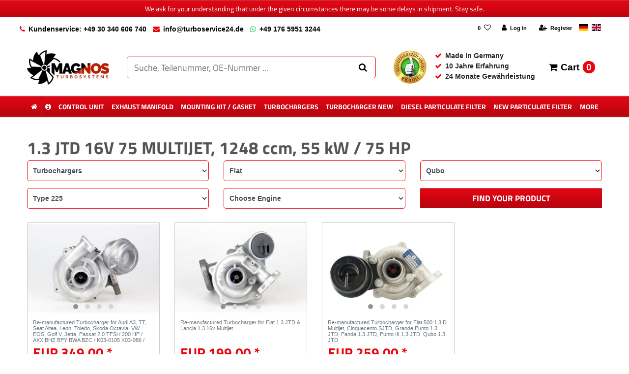

--- FILE ---
content_type: text/html; charset=UTF-8
request_url: https://www.turboservice24.de/en/exchange-turbochargers/fiat/qubo/type-225/1-3-jtd-16v-75-multijet-1248-ccm-55-kw-75-hp
body_size: 74287
content:






<!DOCTYPE html>

<html lang="en" data-framework="vue" prefix="og: http://ogp.me/ns#" class="icons-loading">

<head>
                
                    

    <script type="text/javascript">
    (function() {
        var _availableConsents = {"necessary.consent":[true,[],null],"necessary.consentActiveStatus":[true,["consentActiveStatus","_transaction_ids","cr-freeze"],null],"necessary.externalId":[true,["externalID"],null],"necessary.session":[true,[],null],"necessary.csrf":[true,["XSRF-TOKEN"],null],"necessary.shopbooster_cookie":[true,["plenty_cache"],null],"tracking.googleanalytics":[false,["\/^_gat_UA-\/","\/^_ga_\/","_ga","_gid","_gat","AMP_TOKEN","__utma","__utmt","__utmb","__utmc","__utmz","__utmv","__utmx","__utmxx","_gaexp","_opt_awcid","_opt_awmid","_opt_awgid","_opt_awkid","_opt_utmc"],false],"tracking.bingads":[false,["UET","_uetsid_exp","_uetmsclkid_exp","_uetmsclkid","_uetsid","SRCHHPGUSR","SRCHUSR","MSCC","SRCHUID","_SS","_EDGE_S","SRCHD","MUID","_RwBf","_HPVN","ipv6","_uetvid"],false],"marketing.googleads":[false,["_gcl_au","IDE","1P_JAR","AID","ANID","CONSENT","DSID","DV","NID","APISID","HSID","SAPISID","SID","SIDCC","SSID","test_cookie"],false],"media.d2gPmWidgetYoutube":[false,["NID"],false],"media.reCaptcha":[null,[],null],"paypal.paypal-cookies":[true,["X-PP-SILOVER","X-PP-L7","tsrc","paypalplus_session_v2"],true],"convenience.languageDetection":[null,[],null]};
        var _allowedCookies = ["plenty_cache","consentActiveStatus","_transaction_ids","cr-freeze","externalID","XSRF-TOKEN","X-PP-SILOVER","X-PP-L7","tsrc","paypalplus_session_v2","plenty-shop-cookie","PluginSetPreview","SID_PLENTY_ADMIN_11585","PreviewCookie"] || [];

        window.ConsentManager = (function() {
            var _consents = (function() {
                var _rawCookie = document.cookie.split(";").filter(function (cookie) {
                    return cookie.trim().indexOf("plenty-shop-cookie=") === 0;
                })[0];

                if (!!_rawCookie) {
                    try {
                        _rawCookie = decodeURIComponent(_rawCookie);
                    } catch (e) {
                        document.cookie = "plenty-shop-cookie= ; expires = Thu, 01 Jan 1970 00:00:00 GMT"
                        return null;
                    }

                    try {
                        return JSON.parse(
                            _rawCookie.trim().substr("plenty-shop-cookie=".length)
                        );
                    } catch (e) {
                        return null;
                    }
                }
                return null;
            })();

            Object.keys(_consents || {}).forEach(function(group) {
                if(typeof _consents[group] === 'object' && _consents[group] !== null)
                {
                    Object.keys(_consents[group] || {}).forEach(function(key) {
                        var groupKey = group + "." + key;
                        if(_consents[group][key] && _availableConsents[groupKey] && _availableConsents[groupKey][1].length) {
                            Array.prototype.push.apply(_allowedCookies, _availableConsents[groupKey][1]);
                        }
                    });
                }
            });

            if(!_consents) {
                Object.keys(_availableConsents || {})
                    .forEach(function(groupKey) {
                        if(_availableConsents[groupKey] && ( _availableConsents[groupKey][0] || _availableConsents[groupKey][2] )) {
                            Array.prototype.push.apply(_allowedCookies, _availableConsents[groupKey][1]);
                        }
                    });
            }

            var _setResponse = function(key, response) {
                _consents = _consents || {};
                if(typeof key === "object" && typeof response === "undefined") {
                    _consents = key;
                    document.dispatchEvent(new CustomEvent("consent-change", {
                        detail: {key: null, value: null, data: key}
                    }));
                    _enableScriptsOnConsent();
                } else {
                    var groupKey = key.split(".")[0];
                    var consentKey = key.split(".")[1];
                    _consents[groupKey] = _consents[groupKey] || {};
                    if(consentKey === "*") {
                        Object.keys(_availableConsents).forEach(function(aKey) {
                            if(aKey.split(".")[0] === groupKey) {
                                _consents[groupKey][aKey.split(".")[1]] = response;
                            }
                        });
                    } else {
                        _consents[groupKey][consentKey] = response;
                    }
                    document.dispatchEvent(new CustomEvent("consent-change", {
                        detail: {key: key, value: response, data: _consents}
                    }));
                    _enableScriptsOnConsent();
                }
                if(!_consents.hasOwnProperty('_id')) {
                    _consents['_id'] = "b0c7db5fa174d0806e6cdffed88606d2235aa1c1";
                }

                Object.keys(_availableConsents).forEach(function(key) {
                    if((_availableConsents[key][1] || []).length > 0) {
                        if(_isConsented(key)) {
                            _availableConsents[key][1].forEach(function(cookie) {
                                if(_allowedCookies.indexOf(cookie) < 0) _allowedCookies.push(cookie);
                            });
                        } else {
                            _allowedCookies = _allowedCookies.filter(function(cookie) {
                                return _availableConsents[key][1].indexOf(cookie) < 0;
                            });
                        }
                    }
                });

                document.cookie = "plenty-shop-cookie=" + JSON.stringify(_consents) + "; path=/; expires=" + _expireDate() + "; secure";
            };
            var _hasResponse = function() {
                return _consents !== null;
            };

            var _expireDate = function() {
                var expireSeconds = 0;
                                    expireSeconds = 8640000;
                                const date = new Date();
                date.setSeconds(date.getSeconds() + expireSeconds);
                const offset = date.getTimezoneOffset() / 60;
                date.setHours(date.getHours() - offset)
                return date.toUTCString();
            }
            var _isConsented = function(key) {
                var groupKey = key.split(".")[0];
                var consentKey = key.split(".")[1];

                if (consentKey === "*") {
                    return Object.keys(_availableConsents).some(function (aKey) {
                        var aGroupKey = aKey.split(".")[0];
                        return aGroupKey === groupKey && _isConsented(aKey);
                    });
                } else {
                    if(!_hasResponse()) {
                        return _availableConsents[key][0] || _availableConsents[key][2];
                    }

                    if(_consents.hasOwnProperty(groupKey) && _consents[groupKey].hasOwnProperty(consentKey))
                    {
                        return !!_consents[groupKey][consentKey];
                    }
                    else {
                        if(!!_availableConsents[key])
                        {
                            return _availableConsents[key][0];
                        }

                        console.warn("Cookie has been blocked due to not being registered: " + key);
                        return false;
                    }
                }
            };
            var _getConsents = function() {
                var _result = {};
                Object.keys(_availableConsents).forEach(function(key) {
                    var groupKey = key.split(".")[0];
                    var consentKey = key.split(".")[1];
                    _result[groupKey] = _result[groupKey] || {};
                    if(consentKey !== "*") {
                        _result[groupKey][consentKey] = _isConsented(key);
                    }
                });
                return _result;
            };
            var _isNecessary = function(key) {
                return _availableConsents.hasOwnProperty(key) && _availableConsents[key][0];
            };
            var _enableScriptsOnConsent = function() {
                var elementsToEnable = document.querySelectorAll("script[data-cookie-consent]");
                Array.prototype.slice.call(elementsToEnable).forEach(function(el) {
                    if(el.dataset && el.dataset.cookieConsent && el.type !== "application/javascript") {
                        var newScript = document.createElement("script");
                        if(el.src) {
                            newScript.src = el.src;
                        } else {
                            newScript.textContent = el.textContent;
                        }
                        el.parentNode.replaceChild(newScript, el);
                    }
                });
            };
            window.addEventListener("load", _enableScriptsOnConsent);
            
            return {
                setResponse: _setResponse,
                hasResponse: _hasResponse,
                isConsented: _isConsented,
                getConsents: _getConsents,
                isNecessary: _isNecessary
            };
        })();
    })();
</script>


    
<meta charset="utf-8">
<meta http-equiv="X-UA-Compatible" content="IE=edge">
<meta name="viewport" content="width=device-width, initial-scale=1">
<meta name="generator" content="plentymarkets" />
<meta name="format-detection" content="telephone=no"> 
<link rel="icon" type="img/ico" href="/favicon.ico">


    <link rel="canonical" href="https://www.turboservice24.de/en/exchange-turbochargers/fiat/qubo/type-225/1-3-jtd-16v-75-multijet-1248-ccm-55-kw-75-hp">

            <link rel="alternate" hreflang="x-default" href="https://www.turboservice24.de/austausch-turbolader/fiat/qubo/typ-225/1-3-jtd-16v-75-multijet-1248-ccm-55-kw-75-ps"/>
            <link rel="alternate" hreflang="de" href="https://www.turboservice24.de/austausch-turbolader/fiat/qubo/typ-225/1-3-jtd-16v-75-multijet-1248-ccm-55-kw-75-ps"/>
            <link rel="alternate" hreflang="en" href="https://www.turboservice24.de/en/exchange-turbochargers/fiat/qubo/type-225/1-3-jtd-16v-75-multijet-1248-ccm-55-kw-75-hp"/>
    
<style data-font="Custom-Font">
    
                
        .icons-loading .fa { visibility: hidden !important; }
</style>

<link rel="preload" href="https://cdn03.plentymarkets.com/izfde5nvenb9/plugin/25/ceres/css/ceres-icons.css" as="style" onload="this.onload=null;this.rel='stylesheet';">
<noscript><link rel="stylesheet" href="https://cdn03.plentymarkets.com/izfde5nvenb9/plugin/25/ceres/css/ceres-icons.css"></noscript>


<link rel="preload" as="style" href="https://cdn03.plentymarkets.com/izfde5nvenb9/plugin/25/ceres/css/ceres-base.css?v=89394de67d4f1137fe9a9806b789cd922167f0a5">
    <link rel="stylesheet" href="https://cdn03.plentymarkets.com/izfde5nvenb9/plugin/25/ceres/css/ceres-base.css?v=89394de67d4f1137fe9a9806b789cd922167f0a5">


<script type="application/javascript">
    /*! loadCSS. [c]2017 Filament Group, Inc. MIT License */
    /* This file is meant as a standalone workflow for
    - testing support for link[rel=preload]
    - enabling async CSS loading in browsers that do not support rel=preload
    - applying rel preload css once loaded, whether supported or not.
    */
    (function( w ){
        "use strict";
        // rel=preload support test
        if( !w.loadCSS ){
            w.loadCSS = function(){};
        }
        // define on the loadCSS obj
        var rp = loadCSS.relpreload = {};
        // rel=preload feature support test
        // runs once and returns a function for compat purposes
        rp.support = (function(){
            var ret;
            try {
                ret = w.document.createElement( "link" ).relList.supports( "preload" );
            } catch (e) {
                ret = false;
            }
            return function(){
                return ret;
            };
        })();

        // if preload isn't supported, get an asynchronous load by using a non-matching media attribute
        // then change that media back to its intended value on load
        rp.bindMediaToggle = function( link ){
            // remember existing media attr for ultimate state, or default to 'all'
            var finalMedia = link.media || "all";

            function enableStylesheet(){
                // unbind listeners
                if( link.addEventListener ){
                    link.removeEventListener( "load", enableStylesheet );
                } else if( link.attachEvent ){
                    link.detachEvent( "onload", enableStylesheet );
                }
                link.setAttribute( "onload", null );
                link.media = finalMedia;
            }

            // bind load handlers to enable media
            if( link.addEventListener ){
                link.addEventListener( "load", enableStylesheet );
            } else if( link.attachEvent ){
                link.attachEvent( "onload", enableStylesheet );
            }

            // Set rel and non-applicable media type to start an async request
            // note: timeout allows this to happen async to let rendering continue in IE
            setTimeout(function(){
                link.rel = "stylesheet";
                link.media = "only x";
            });
            // also enable media after 3 seconds,
            // which will catch very old browsers (android 2.x, old firefox) that don't support onload on link
            setTimeout( enableStylesheet, 3000 );
        };

        // loop through link elements in DOM
        rp.poly = function(){
            // double check this to prevent external calls from running
            if( rp.support() ){
                return;
            }
            var links = w.document.getElementsByTagName( "link" );
            for( var i = 0; i < links.length; i++ ){
                var link = links[ i ];
                // qualify links to those with rel=preload and as=style attrs
                if( link.rel === "preload" && link.getAttribute( "as" ) === "style" && !link.getAttribute( "data-loadcss" ) ){
                    // prevent rerunning on link
                    link.setAttribute( "data-loadcss", true );
                    // bind listeners to toggle media back
                    rp.bindMediaToggle( link );
                }
            }
        };

        // if unsupported, run the polyfill
        if( !rp.support() ){
            // run once at least
            rp.poly();

            // rerun poly on an interval until onload
            var run = w.setInterval( rp.poly, 500 );
            if( w.addEventListener ){
                w.addEventListener( "load", function(){
                    rp.poly();
                    w.clearInterval( run );
                } );
            } else if( w.attachEvent ){
                w.attachEvent( "onload", function(){
                    rp.poly();
                    w.clearInterval( run );
                } );
            }
        }


        // commonjs
        if( typeof exports !== "undefined" ){
            exports.loadCSS = loadCSS;
        }
        else {
            w.loadCSS = loadCSS;
        }
    }( typeof global !== "undefined" ? global : this ) );

    (function() {
        var checkIconFont = function() {
            if(!document.fonts || document.fonts.check("1em FontAwesome")) {
                document.documentElement.classList.remove('icons-loading');
            }
        };

        if(document.fonts) {
            document.fonts.addEventListener("loadingdone", checkIconFont);
            window.addEventListener("load", checkIconFont);
        }
        checkIconFont();
    })();
</script>

                    

<!-- Extend the existing style with a template -->
                            


<script>

    
    function setCookie(name,value,days) {
        var expires = "";
        if (days) {
            var date = new Date();
            date.setTime(date.getTime() + (days*24*60*60*1000));
            expires = "; expires=" + date.toUTCString();
        }
        document.cookie = name + "=" + (value || "")  + expires + "; path=/";
    }
    function getCookie(name) {
        var nameEQ = name + "=";
        var ca = document.cookie.split(';');
        for (var i = 0; i < ca.length; i++) {
            var c = ca[i];
            while (c.charAt(0) == ' ') c = c.substring(1, c.length);
            if (c.indexOf(nameEQ) == 0) return c.substring(nameEQ.length, c.length);
        }
        return null;
    }

    if (getCookie("externalID") == null) {
        setCookie("externalID",  '696bc24548155' + Math.random(), 100);
    }

    let consentActiveStatus = [{"googleanalytics":"false","googleads":"false","facebookpixel":"false","bingads":"true","pinterest":"false","adcell":"false","econda":"false","channelpilot":"false","sendinblue":"false","hotjar":"false","moebelde":"false","intelligentreach":"false","clarity":"false","awin":"false","belboon":"false"}];
    setCookie("consentActiveStatus",JSON.stringify(consentActiveStatus),100);

    function normalizeString(a) {
        return a.replace(/[^\w\s]/gi, '');
    }

    function convertAttributesToText(attributes){
        var variantText = '';

        if(attributes.length){
            for(let i = 0; i < attributes.length ; i++){
                variantText+= attributes[i]["value"]["names"]["name"];
                if(i !== (attributes.length-1)){
                    variantText+= ", ";
                }
            }
        }
        return variantText;
    }

    function sendProductListClick(position, products) {
        var payload = {

            'ecommerce': {
                'currencyCode': '',
                'click': {
                    'actionField': {'list': ''},
                    'products': new Array(products[position])
                }
            },
            'ga4Event': 'select_item',
            'nonInteractionHit': false,
            'event': 'ecommerceEvent',
            'eventCategory': 'E-Commerce',
            'eventAction': 'Produktklick',
            'eventLabel': '',
            'eventValue': undefined
        };
        dataLayer.push(payload);    }

    function capiCall(payload){
            }

    window.dataLayer = window.dataLayer || [];

        function gtag() { window.dataLayer.push(arguments); }

    let plentyShopCookie = getCookie("plenty-shop-cookie");
        let ad_storage = 'denied';
    let ad_user_data =  'denied';
    let ad_personalization =  'denied';
        let analytics_storage =  'denied';

    plentyShopCookie = (typeof plentyShopCookie === "undefined") ? '' : JSON.parse(decodeURIComponent(plentyShopCookie));
    
    if(plentyShopCookie){
                ad_storage=  plentyShopCookie.marketing.googleads ? 'granted' : 'denied';
        ad_user_data=  plentyShopCookie.marketing.googleads ? 'granted' : 'denied';
        ad_personalization=  plentyShopCookie.marketing.googleads ? 'granted' : 'denied';
                         analytics_storage=  plentyShopCookie.tracking.googleanalytics ? 'granted' : 'denied';            }

    gtag('consent', 'default', {
        ad_storage:  ad_storage,
        ad_user_data: ad_user_data,
        ad_personalization: ad_personalization,
        analytics_storage: analytics_storage
    });
    
    document.addEventListener("consent-change", function (e){

        
        var consentIntervall = setInterval(function(){

                        gtag('consent', 'update', {
                ad_storage:   e.detail.data.marketing.googleads ? 'granted' : 'denied',
                ad_user_data: e.detail.data.marketing.googleads ? 'granted' : 'denied',
                ad_personalization: e.detail.data.marketing.googleads ? 'granted' : 'denied',
                analytics_storage: e.detail.data.tracking.googleanalytics ? 'granted' : 'denied'            });
            
            var payload = {
                'event': 'consentChanged'
            };
            dataLayer.push(payload);
            clearInterval(consentIntervall);
        }, 200);

    });
</script>


            



        
    
    
              

    
    
    
    
    

    

<meta name="robots" content="ALL">
<meta property="og:title" content="1.3 JTD 16V 75 MULTIJET, 1248 ccm, 55 kW / 75 HP | Turboservice24"/>
<meta property="og:type" content="article"/>
<meta property="og:url" content="https://www.turboservice24.de/en/exchange-turbochargers/fiat/qubo/type-225/1-3-jtd-16v-75-multijet-1248-ccm-55-kw-75-hp"/>
<meta property="og:image" content="https://cdn01.plentymarkets.com/avw8j9fg70hi/frontend/plentyShop_LTS/plentyShop-lts-logo.svg"/>

<script type="application/ld+json">
{
    "@context": "http://schema.org",
    "@type": "WebSite",
    "url": "https://www.turboservice24.de/en/exchange-turbochargers/fiat/qubo/type-225/1-3-jtd-16v-75-multijet-1248-ccm-55-kw-75-hp"
    }
</script>

<title>1.3 JTD 16V 75 MULTIJET, 1248 ccm, 55 kW / 75 HP | Turboservice24</title>
    
                        <link rel="stylesheet" href="https://cdn03.plentymarkets.com/izfde5nvenb9/plugin/25/d2gpmwidgeteasyimage/css/widget.css">
            <script type="text/plain" data-cookie-consent="media.d2gPmWidgetYoutube">
            var tag = document.createElement('script');

            tag.src = "https://www.youtube.com/iframe_api";
            var firstScriptTag = document.getElementsByTagName('script')[0];
            firstScriptTag.parentNode.insertBefore(tag, firstScriptTag);

            var playerInfoList = [];

            function onYouTubeIframeAPIReady() {
                if (typeof playerInfoList === 'undefined') return;

                for (var i = 0; i < playerInfoList.length; i++) {

                    var curplayer = createPlayer(playerInfoList[i]);
                    players[i] = curplayer;
                  }
                }

            var players = [];

            function createPlayer(playerInfo) {
              return new YT.Player(playerInfo.id, playerInfo.options);
            }
</script>
            <link rel="stylesheet" href="https://cdn03.plentymarkets.com/izfde5nvenb9/plugin/25/feedback/css/main.css" media="none" onload="if(media!='all')media='all'">
<noscript><link rel="stylesheet" href="https://cdn03.plentymarkets.com/izfde5nvenb9/plugin/25/feedback/css/main.css"></noscript>


            <script>        let isSignUp = false;        document.addEventListener("onSignUpSuccess", function (e) {                        isSignUp = true;            localStorage.setItem("signupTime", new Date().getTime());        });        document.addEventListener("onSetUserData", function (e) {                        if (e.detail.oldState.user.userData == null && e.detail.newState.user.userData !== null) {                let lastSignUpTime = localStorage.getItem("signupTime");                let timeDiff = new Date().getTime() - lastSignUpTime;                let is24HoursPassed = timeDiff > 24 * 60 * 60 * 1000;                if (isSignUp || is24HoursPassed) {                                        var payload = {                        'event': isSignUp ? 'sign_up' : 'login',                        'user_id': e.detail.newState.user.userData.id,                        'pageType': 'tpl.category.item'                    };                    dataLayer.push(payload);                                        isSignUp = false;                }            }        });        document.addEventListener("onSetComponent", function (e) {            console.log(e.detail);            if(e.detail.payload.component === "basket-preview"){                var payload = {                    'event': 'funnel_event',                    'action': 'OPEN_BASKET_PREVIEW',                };                dataLayer.push(payload);                            }        });        document.addEventListener("onSetCouponCode", function (e) {            console.log(e.detail);            if(e.detail.payload !== null){                var payload = {                    'event': 'funnel_event',                    'action': 'COUPON_CODE_ADDED',                    'couponCode': e.detail.payload                };                dataLayer.push(payload);                            }        });                var payload ={            'event': 'facebookEvent',            'event_id': '696bc245499c4' + Math.random(),            'facebookEventName': 'PageView'        };        dataLayer.push(payload);        capiCall(payload);                document.addEventListener("onAddWishListId", function (e) {            var payload = {                'event': 'AddToWishlist',                'event_id': '696bc245499c4' + Math.random(),                'ga4Event': 'add_to_wishlist',                'content_name': 'Turbochargers &gt;&gt; Fiat &gt;&gt; Qubo &gt;&gt; Type 225 &gt;&gt; 1.3 JTD 16V 75 MULTIJET, 1248 ccm, 55 kW / 75 HP',                'content_category': '',                'content_type': 'product',                'content_ids': e.detail.payload,                'contents': '',                'currency': 'EUR',                'value': '0.01'            };            dataLayer.push(payload);                    });        document.addEventListener("onSetWishListItems", function (e) {            console.log(e.detail.payload);            if (typeof e.detail.payload !== 'undefined') {                var products = [];                var idList = [];                var contents = [];                e.detail.payload.forEach(function (item, index) {                    products.push({                        id: item.data.item.id + '',                        name: item.data.texts.name1,                        price: item.data.prices.default.price.value + '',                        brand: item.data.item.manufacturer.externalName,                        category: 'Turbochargers\/Fiat\/Qubo\/Type\u0020225\/1.3\u0020JTD\u002016V\u002075\u0020MULTIJET,\u00201248\u0020ccm,\u002055\u0020kW\u0020\/\u002075\u0020HP',                        variant: convertAttributesToText(item.data.attributes),                        position: index,                        list: 'Wunschliste'                    });                    contents.push({                        id: item.data.item.id,                        quantity: 1,                        item_price: item.data.prices.default.price.value                    });                    idList.push(item.id);                });                var payload = {                    'ecommerce': {                        'currencyCode': 'EUR',                        'impressions': products                    },                    'google_tag_params': {                        'ecomm_prodid': idList,                        'ecomm_pagetype': 'other',                        'ecomm_category': 'Wunschliste',                    },                    'content_ids': idList,                    'content_name': 'Wunschliste',                    'content_type': 'product',                    'contents': contents,                    'currency': 'EUR',                    'value': '0.01',                    'event': 'ecommerceEvent',                    'event_id': '696bc245499c4' + Math.random(),                    'ga4Event': 'view_item_list',                    'eventCategory': 'E-Commerce',                    'eventAction': 'Produktimpression',                    'eventLabel': 'Turbochargers &gt;&gt; Fiat &gt;&gt; Qubo &gt;&gt; Type 225 &gt;&gt; 1.3 JTD 16V 75 MULTIJET, 1248 ccm, 55 kW / 75 HP',                    'eventValue': undefined                };                dataLayer.push(payload);                capiCall(payload);            }        });        document.addEventListener("onContactFormSend", function (e) {            var payload ={                'event': 'facebookEvent',                'event_id': '696bc245499c4' + Math.random(),                'facebookEventName': 'Contact',                'currency': 'EUR',                'value': '0.01'            };            dataLayer.push(payload);            capiCall(payload);        });        document.addEventListener("onSetVariationOrderProperty", function (e) {            var payload = {                'event': 'facebookEvent',                'facebookEventName': 'CustomizeProduct',                'event_id': '696bc245499c4' + Math.random(),                'currency': 'EUR',                'value': '0.01'            };            dataLayer.push(payload);            capiCall(payload);        });        document.addEventListener("onAddBasketItem", function (e) {                        var payload = {                'ecommerce': {                    'currencyCode': 'EUR',                    'add': {                        'actionField':                            {'list': 'Turbochargers &gt;&gt; Fiat &gt;&gt; Qubo &gt;&gt; Type 225 &gt;&gt; 1.3 JTD 16V 75 MULTIJET, 1248 ccm, 55 kW / 75 HP'},                        'products': [{                            'id': e.detail.payload[0].variationId + '',                            'quantity': e.detail.payload[0].quantity,                            'price': e.detail.payload[0].price+'',                            'variant': convertAttributesToText(e.detail.payload[0].variation.data.attributes),                            'name': e.detail.payload[0].variation.data.texts.name1,                            'brand': e.detail.payload[0].variation.data.item.manufacturer.externalName,                            'category': 'Turbochargers\/Fiat\/Qubo\/Type\u0020225\/1.3\u0020JTD\u002016V\u002075\u0020MULTIJET,\u00201248\u0020ccm,\u002055\u0020kW\u0020\/\u002075\u0020HP'                                                    }]                    }                },                'content_name': 'Turbochargers &gt;&gt; Fiat &gt;&gt; Qubo &gt;&gt; Type 225 &gt;&gt; 1.3 JTD 16V 75 MULTIJET, 1248 ccm, 55 kW / 75 HP',                'content_type': 'product',                'content_ids': e.detail.payload[0].variationId,                'contents': [{                    'id': e.detail.payload[0].variationId,                    'quantity': e.detail.payload[0].quantity,                    'item_price': e.detail.payload[0].price                }],                'currency': 'EUR',                'value': '0.01',                'addCartValue':e.detail.payload[0].price+'',                'addCartQty': e.detail.payload[0].quantity,                'addCartId':e.detail.payload[0].variationId + '',                'addCartVariant': convertAttributesToText(e.detail.payload[0].variation.data.attributes),                'addCartName': e.detail.payload[0].variation.data.texts.name1,                'addCartBrand': e.detail.payload[0].variation.data.item.manufacturer.externalName,                'addCartCategory': 'Turbochargers\/Fiat\/Qubo\/Type\u0020225\/1.3\u0020JTD\u002016V\u002075\u0020MULTIJET,\u00201248\u0020ccm,\u002055\u0020kW\u0020\/\u002075\u0020HP',                'addCartImage': e.detail.payload[0].variation.data.images.all[0].url,                'addCartItemLink': "https://www.turboservice24.de/a-" + e.detail.payload[0].variation.data.item.id,                'nonInteractionHit': false,                'event': 'ecommerceEvent',                'event_id': '696bc245499c4' + Math.random(),                'ga4Event': 'add_to_cart',                'eventCategory': 'E-Commerce',                'eventAction': 'addToCart',                'eventLabel': undefined,                'eventValue': undefined            };            dataLayer.push(payload);            capiCall(payload);        }, false);        document.addEventListener("onRemoveBasketItem", function (e) {            changeQty('remove', e);        });        document.addEventListener("onUpdateBasketItemQuantity",function (e) {            function isCurrentItem(item) {                return item.id == e.detail.payload.id;            }            currentBasketItem = e.detail.oldState.basket.items.find(isCurrentItem);            var origQty = currentBasketItem.quantity;            var newQty = e.detail.payload.quantity;            var qtyDiff = newQty - origQty;            if (qtyDiff > 0) {                changeQty("add", e, qtyDiff);            }            else{                changeQty("remove", e, qtyDiff *= -1);            }        });        document.addEventListener("onUpdateBasketItem", function (e) {            function isCurrentItem(item) {                return item.id == e.detail.payload.id;            }            currentBasketItem = e.detail.oldState.basket.items.find(isCurrentItem);            var origQty = currentBasketItem.quantity;            var newQty = e.detail.payload.quantity;            var qtyDiff = newQty - origQty;            if (qtyDiff > 0) {                changeQty("add", e, qtyDiff);            }        });        function changeQty(action, e, qty = e.detail.quantity) {            var currentBasketItem;            if (e.type === "onRemoveBasketItem") {                function isCurrentItem(item) {                    return item.id == e.detail.payload;                }                currentBasketItem = e.detail.oldState.basket.items.find(isCurrentItem);                qty = currentBasketItem.quantity;            } else {                function isCurrentItem(item) {                    return item.variationId == e.detail.payload.variationId;                }                currentBasketItem = e.detail.newState.basket.items.find(isCurrentItem);            }                        var payload = {                'ecommerce': {                    'currencyCode': 'EUR',                    [action]: {                        'products': [{                            'name': currentBasketItem.variation.data.texts.name1,                            'id': currentBasketItem.variationId + '',                            'price': currentBasketItem.price + '',                            'variant': convertAttributesToText(currentBasketItem.variation.data.attributes),                            'brand': currentBasketItem.variation.data.item.manufacturer.externalName,                            'category': 'Turbochargers\/Fiat\/Qubo\/Type\u0020225\/1.3\u0020JTD\u002016V\u002075\u0020MULTIJET,\u00201248\u0020ccm,\u002055\u0020kW\u0020\/\u002075\u0020HP',                            'quantity': qty                                                      }]                    }                },                'content_name': 'Warenkorbvorschau',                'content_type': 'product',                'content_ids': currentBasketItem.variationId,                'contents': [{                    'id': currentBasketItem.variationId,                    'quantity': qty,                    'item_price': currentBasketItem.price                }],                'currency': 'EUR',                'value': '0.01',                'addCartValue':currentBasketItem.price+'',                'addCartQty': currentBasketItem.quantity,                'addCartId':currentBasketItem.variationId + '',                'addCartVariant': convertAttributesToText(currentBasketItem.variation.data.attributes),                'addCartName': currentBasketItem.variation.data.texts.name1,                'addCartBrand': currentBasketItem.variation.data.item.manufacturer.externalName,                'addCartCategory': 'Turbochargers\/Fiat\/Qubo\/Type\u0020225\/1.3\u0020JTD\u002016V\u002075\u0020MULTIJET,\u00201248\u0020ccm,\u002055\u0020kW\u0020\/\u002075\u0020HP',                'addCartImage':  currentBasketItem.variation.data.images.all[0].url,                'addCartItemLink': "https://www.turboservice24.de/a-" +  currentBasketItem.variation.data.item.id,                'nonInteractionHit': false,                'event': 'ecommerceEvent',                'event_id': '696bc245499c4' + Math.random(),                'eventCategory': 'E-Commerce',                'ga4Event' : action + (action === 'add' ? '_to': '_from') + '_cart',                'eventAction': action + 'FromCart',                'eventLabel': undefined,                'eventValue': undefined            };            dataLayer.push(payload);            if(action === "add"){                capiCall(payload);            }        }    </script><script>    const products = new Array();        products.push({"id":"1397","name":"Re-manufactured Turbocharger for Audi A3, TT, Seat Altea, Leon, Toledo, Skoda Octavia, VW EOS, Golf V, Jetta, Passat 2.0 TFSi \/ 200 HP \/ AXX BHZ BPY BWA BZC \/ K03-0105 K03-086 \/ 06F145701B ","price":"349","brand":"Garrett","category":"Turbochargers\/Fiat\/Qubo\/Type 225\/1.3 JTD 16V 75 MULTIJET, 1248 ccm, 55 kW \/ 75 HP","variant":"","position":0,"list":"Turbochargers >> Fiat >> Qubo >> Type 225 >> 1.3 JTD 16V 75 MULTIJET, 1248 ccm, 55 kW \/ 75 HP","shopaktion":""});        products.push({"id":"1128","name":"Re-manufactured Turbocharger for Fiat 1.3 JTD & Lancia 1.3 16v Multijet","price":"199","brand":"BorgWarner - KKK","category":"Turbochargers\/Fiat\/Qubo\/Type 225\/1.3 JTD 16V 75 MULTIJET, 1248 ccm, 55 kW \/ 75 HP","variant":"","position":1,"list":"Turbochargers >> Fiat >> Qubo >> Type 225 >> 1.3 JTD 16V 75 MULTIJET, 1248 ccm, 55 kW \/ 75 HP","shopaktion":""});        products.push({"id":"1118","name":"Re-manufactured Turbocharger for Fiat 500 1.3 D Multijet, Cinquecento SJTD, Grande Punto 1.3 JTD, Panda 1.3 JTD, Punto III 1.3 JTD, Qubo 1.3 JTD","price":"259","brand":"BorgWarner - KKK","category":"Turbochargers\/Fiat\/Qubo\/Type 225\/1.3 JTD 16V 75 MULTIJET, 1248 ccm, 55 kW \/ 75 HP","variant":"","position":2,"list":"Turbochargers >> Fiat >> Qubo >> Type 225 >> 1.3 JTD 16V 75 MULTIJET, 1248 ccm, 55 kW \/ 75 HP","shopaktion":""});        var maxProducts = 35;    if (products.length > maxProducts) {        while (products.length) {            var p = products.splice(0, maxProducts);            var payload = {                'ecommerce': {                    'currencyCode': 'EUR',                    'impressions': p                },                'event': 'analyticsEvent',                'ga4Event' : 'view_item_list',                'eventCategory': 'E-Commerce',                'eventAction': 'Produktimpression',                'eventLabel': 'Kategorie',                'eventValue': undefined            };            dataLayer.push(payload);        }        var payload = {            'google_tag_params': {                'ecomm_prodid':[1397,1128,1118],                'ecomm_pagetype': 'category',                'ecomm_category': 'Turbochargers\/Fiat\/Qubo\/Type\u0020225\/1.3\u0020JTD\u002016V\u002075\u0020MULTIJET,\u00201248\u0020ccm,\u002055\u0020kW\u0020\/\u002075\u0020HP'            },            'content_ids': [1397,1128,1118],            'content_name': '1.3\u0020JTD\u002016V\u002075\u0020MULTIJET,\u00201248\u0020ccm,\u002055\u0020kW\u0020\/\u002075\u0020HP',            'content_type': 'product',            'idListComma':'1397,1128,1118',            'categoryId': 480,            'contents': [{"id":1397,"quantity":1,"item_price":349},{"id":1128,"quantity":1,"item_price":199},{"id":1118,"quantity":1,"item_price":259}],            'currency': 'EUR',            'value': '0.01',            'event': 'ecommerceEvent',            'event_id': '696bc245499c4' + Math.random(),            'eventCategory': 'E-Commerce',            'eventAction': 'Produktimpression',            'eventLabel': 'Kategorie',            'eventValue': undefined        };        dataLayer.push(payload);        capiCall(payload);    } else {        var payload = {            'ecommerce': {                'currencyCode': 'EUR',                'impressions': products            },            'google_tag_params': {                'ecomm_prodid':[1397,1128,1118],                'ecomm_pagetype': 'category',                'ecomm_category': 'Turbochargers\/Fiat\/Qubo\/Type\u0020225\/1.3\u0020JTD\u002016V\u002075\u0020MULTIJET,\u00201248\u0020ccm,\u002055\u0020kW\u0020\/\u002075\u0020HP'            },            'content_ids': [1397,1128,1118],            'content_name': '1.3\u0020JTD\u002016V\u002075\u0020MULTIJET,\u00201248\u0020ccm,\u002055\u0020kW\u0020\/\u002075\u0020HP',            'content_type': 'product',            'categoryId': 480,            'contents': [{"id":1397,"quantity":1,"item_price":349},{"id":1128,"quantity":1,"item_price":199},{"id":1118,"quantity":1,"item_price":259}],            'currency': 'EUR',            'value': '0.01',            'event': 'ecommerceEvent',            'event_id': '696bc245499c4' + Math.random(),            'ga4Event' : 'view_item_list',            'eventCategory': 'E-Commerce',            'eventAction': 'Produktimpression',            'eventLabel': 'Kategorie',            'eventValue': undefined        };        dataLayer.push(payload);        capiCall(payload);    }    function sendProductClick(position) {        var payload = {            'ecommerce': {                'currencyCode': 'EUR',                'click': {                    'actionField': {'list': 'Turbochargers &gt;&gt; Fiat &gt;&gt; Qubo &gt;&gt; Type 225 &gt;&gt; 1.3 JTD 16V 75 MULTIJET, 1248 ccm, 55 kW / 75 HP'},                    'products': new Array(products[position])                }            },            'ga4Event' : 'select_item',            'nonInteractionHit': false,            'event': 'ecommerceEvent',            'eventCategory': 'E-Commerce',            'eventAction': 'Produktklick',            'eventLabel': 'Kategorie',            'eventValue': undefined        };        dataLayer.push(payload);    }    document.addEventListener("DOMContentLoaded", function(event) {        var mountedItems = document.querySelectorAll(".product-list > li");                if (mountedItems.length > 0) {            for (let i = 0; i < mountedItems.length; i++) {                mountedItems[i].addEventListener("click", function () {                        sendProductClick(i);                })            }        }else{            console.warn("[Google Analytics] Init product click-listener failed: Items not found. Adjust CSS selector in config");        }    });</script><!-- Google Tag Manager --><script >        (function (w, d, s, l, i) {            w[l] = w[l] || [];            w[l].push({                'gtm.start':                    new Date().getTime(), event: 'gtm.js'            });            var f = d.getElementsByTagName(s)[0],                j = d.createElement(s), dl = l != 'dataLayer' ? '&l=' + l : '';            j.async = true;            j.src =                'https://www.googletagmanager.com/gtm.js?id=' + i + dl;            f.parentNode.insertBefore(j, f);        })(window, document, 'script', 'dataLayer', 'GTM-WPK9ZB6X');</script><!-- End Google Tag Manager -->
            <style>
    #paypal_loading_screen {
        display: none;
        position: fixed;
        z-index: 2147483640;
        top: 0;
        left: 0;
        width: 100%;
        height: 100%;
        overflow: hidden;

        transform: translate3d(0, 0, 0);

        background-color: black;
        background-color: rgba(0, 0, 0, 0.8);
        background: radial-gradient(ellipse closest-corner, rgba(0,0,0,0.6) 1%, rgba(0,0,0,0.8) 100%);

        color: #fff;
    }

    #paypal_loading_screen .paypal-checkout-modal {
        font-family: "HelveticaNeue", "HelveticaNeue-Light", "Helvetica Neue Light", helvetica, arial, sans-serif;
        font-size: 14px;
        text-align: center;

        box-sizing: border-box;
        max-width: 350px;
        top: 50%;
        left: 50%;
        position: absolute;
        transform: translateX(-50%) translateY(-50%);
        cursor: pointer;
        text-align: center;
    }

    #paypal_loading_screen.paypal-overlay-loading .paypal-checkout-message, #paypal_loading_screen.paypal-overlay-loading .paypal-checkout-continue {
        display: none;
    }

    .paypal-checkout-loader {
        display: none;
    }

    #paypal_loading_screen.paypal-overlay-loading .paypal-checkout-loader {
        display: block;
    }

    #paypal_loading_screen .paypal-checkout-modal .paypal-checkout-logo {
        cursor: pointer;
        margin-bottom: 30px;
        display: inline-block;
    }

    #paypal_loading_screen .paypal-checkout-modal .paypal-checkout-logo img {
        height: 36px;
    }

    #paypal_loading_screen .paypal-checkout-modal .paypal-checkout-logo img.paypal-checkout-logo-pp {
        margin-right: 10px;
    }

    #paypal_loading_screen .paypal-checkout-modal .paypal-checkout-message {
        font-size: 15px;
        line-height: 1.5;
        padding: 10px 0;
    }

    #paypal_loading_screen.paypal-overlay-context-iframe .paypal-checkout-message, #paypal_loading_screen.paypal-overlay-context-iframe .paypal-checkout-continue {
        display: none;
    }

    .paypal-spinner {
        height: 30px;
        width: 30px;
        display: inline-block;
        box-sizing: content-box;
        opacity: 1;
        filter: alpha(opacity=100);
        animation: rotation .7s infinite linear;
        border-left: 8px solid rgba(0, 0, 0, .2);
        border-right: 8px solid rgba(0, 0, 0, .2);
        border-bottom: 8px solid rgba(0, 0, 0, .2);
        border-top: 8px solid #fff;
        border-radius: 100%
    }

    .paypalSmartButtons div {
        margin-left: 10px;
        margin-right: 10px;
    }
</style>                <style>/* ## ANPASSUNG PAYPAL ## */

.single .paypal-buttons, .basket-preview-wrapper .paypal-buttons, .page-content.basket .paypal-buttons, .page-login .paypal-buttons{
    margin: 0;
}
.page-content.basket .paypalSmartButtons, .basket-preview-wrapper .paypalSmartButtons, .page-login .paypalSmartButtons, .single .paypalSmartButtons {
    padding: 7px 0;
}
.page-login .paypalSmartButtons {
    margin-top: -8px;
}
.basket-preview-wrapper .paypalSmartButtons, .page-login .basket-preview-wrapper .paypalSmartButtons{
    min-width: 48.5% !important;
    max-width: 48.5% !important;
    margin-top: 0 !important
}
.single .paypal-buttons {
    margin-bottom: 4px !important;
}

@media(min-width: 576px){
    .page-login .paypalSmartButtons {
        min-width: 47.5% !important;
        max-width: 47.5% !important;
    }
    #add-item-to-basket-overlay .paypalSmartButtons {
        min-width: 250px !important;
        max-width: 250px !important;
        margin-top: -56px;
    }
}

/* ## ANPASSUNG PAYPAL ## */

.widget-add-to-wish-list  {
    margin-top: -22px;
}

@media (min-width: 768px) and (max-width: 991.98px) {
    .single .price {
        float: unset !important;
    }
}
@media (max-width: 992px){
    .trust-wrapper.d-none {
        display: flex !important;
    } 
}
@media (max-width: 504px){
    .trust-wrapper {
        margin-top: 14px !important;
    }
}
@media (max-width: 650px){
.ekomi-logo img {
width:60px;
}
h1, h2, h3, h4, h5, h6, .h1, .h2, .h3, .h4, .h5, .h6 {
    line-height: 1.2;
}
 h4{
    line-height: 1.4;
}
}
@media (max-width: 624px){
.bsb-bar > .container-max > .row .trust-wrapper {
  order: 5;
}
.bsb-bar > .container-max > .row .trust-wrapper {
    order: 5;
    width: 100%;
    align-items: center;
    justify-content: center;
    margin-top: 15px !important;
}
.nav-link {
    padding: 0 1rem;
}
.col .finder-heading h3 {
    font-size: 1.8rem;
    margin-top: 10px;
}
}

.mobile-navigation > div > ul > li:nth-child(2) > ul[data-collapsed="true"]{
    height: unset !important;
    }

/* ## COOKIE_BANNER BEGIN ## */

@media(min-width: 768px){
    .cookie-bar .container-max {
        position: fixed;
        right: 0;
        bottom: 0;
        left: 0;
        z-index: 1030;
        height:100%;
        background-color: rgba(0, 0, 0, 0.6) !important;
        max-width: 100%;
    }
}
.cookie-bar .container-max .row {
    max-width: 100%;
    margin-right: auto;
    margin-left: auto;
    margin-top: 15%;
    width: 600px;
    background:#fff;
}
.cookie-bar .col-12.col-md-8{
    max-width: 100%;
    flex: 0 0 100%;
}
.cookie-bar .col-12.col-md-8 > div {
    text-align:center;
    margin-top:15px;
}
.cookie-bar .col-12.col-md-4.pt-3.pt-md-0{
    max-width: 100%;
    flex: 0 0 100%;
    margin-top: 40px;
}
.cookie-bar .btn.btn-primary.btn-block.btn-appearance{
    width: 100%;
    margin: 0;
}
.cookie-bar .button-order-1 {
    background-color: green !important;
    color: #fff !important;
}

/* ## COOKIE_BANNER END ## */
.kontakt a::before {
    content: "\f232 : ";
    font: bold normal normal 28px / 1 FontAwesome;
}
.top-bar > .container-max > .row .top-bar-advantages ul > li.ts-whatsapp::before {
    color: #25D366;
}
.kontakt a::before {
    content: "\f232: ";
    color: #25D366
}
.footer li.ts-whatsapp::before {
  content: "\f232";
  color: #25D366;
display: inline-block;
  padding-right: 0.5rem;
  font: normal normal normal 14px/1 FontAwesome;
  text-rendering: auto;
}
.category-manufacturers > ul > li.category-child-17701 a > .category-image{
        background-image: url(https://cdn03.plentymarkets.com/izfde5nvenb9/frontend/webshop/marken/ALPINA.png);
        background-size: contain;
        background-position: center center;
}
.category-manufacturers > ul > li.category-child-18183 a > .category-image{
        background-image: url(https://cdn03.plentymarkets.com/izfde5nvenb9/frontend/webshop/marken/Case.png);
        background-size: contain;
        background-position: center center;
}
.category-manufacturers > ul > li.category-child-17821 a > .category-image{
        background-image: url(https://cdn03.plentymarkets.com/izfde5nvenb9/frontend/webshop/marken/cupra.png);
        background-size: contain;
        background-position: center center;
}
.category-manufacturers > ul > li.category-child-17282 a > .category-image{
        background-image: url(https://cdn03.plentymarkets.com/izfde5nvenb9/frontend/webshop/marken/DSneu.png);
        background-size: contain;
        background-position: center center;
}
.category-manufacturers > ul > li.category-child-18186 a > .category-image, .category-manufacturers > ul > li.category-child-17786 a > .category-image{
        background-image: url(https://cdn03.plentymarkets.com/izfde5nvenb9/frontend/webshop/marken/MWM_Fendt.png);
        background-size: contain;
        background-position: center center;
}
.category-manufacturers > ul > li.category-child-17790 a > .category-image{
        background-image: url(https://cdn03.plentymarkets.com/izfde5nvenb9/frontend/webshop/marken/steyr.png);
        background-size: contain;
        background-position: center center;
}
.top-bar > .container-max > .row .top-bar-advantages ul > li.ts-trustpilot{
    margin-top: 5px;
    margin-bottom: -7px;
}
.top-bar > .container-max > .row .top-bar-advantages ul > li.ts-trustpilot::before {
    display: none !important;
}
.top-bar > .container-max > .row .top-bar-advantages ul > li {
    margin-right: 10px !important;
}
.widget-contact-wish h3 {
    font-size:  1.3rem
}</style>
                                    <link rel="stylesheet" href="https://cdn03.plentymarkets.com/izfde5nvenb9/plugin/25/d2gpmthemeturboservice24/css/theme.css">
            <link rel="stylesheet" href="https://cdn03.plentymarkets.com/izfde5nvenb9/plugin/25/enderecoaddressautocomplete/css/endereco_address_autocomplete.css">    
        </head>

<body class="page-category-item page-category category-480 ">

                    

<script>
    if('ontouchstart' in document.documentElement)
    {
        document.body.classList.add("touch");
    }
    else
    {
        document.body.classList.add("no-touch");
    }
</script>


<div id="vue-app" class="app">
    
    <lazy-hydrate when-idle>
        <notifications template="#vue-notifications" :initial-notifications="{&quot;error&quot;:null,&quot;warn&quot;:null,&quot;info&quot;:null,&quot;success&quot;:null,&quot;log&quot;:null}"></notifications>
    </lazy-hydrate>

    

                <header id="page-header">
            <div class="container-max">
                <div class="row flex-row-reverse position-relative">
                    <div id="page-header-parent" class="col-12 header-container" data-header-offset>
                        <!-- 1090 -->
 
<div class="widget widget-code widget-none widget-fw text-center text-white bg-alert m-0">
    <div class="widget-inner bg-appearance pt-2 pb-2">
                    We ask for your understanding that under the given circumstances there may be some delays in shipment. Stay safe.
            </div>
</div>

<div class="top-bar header-fw unfixed">
    <div class="container-max px-0 pr-lg-3">
        <div class="row mx-0 position-relative">
                                            
            <div class="top-bar-advantages">
                <ul class="top-bar-list">
                    <li class="ts-hotline"><a href="tel:+4930340606740">Kundenservice: +49 30 340 606 740</a></li>
                    <li class="ts-mail"><a href="mailto:info@turboservice24.de">info@turboservice24.de</a></li>
                    <li class="ts-whatsapp"><a href="https://wa.me/4917659513244">+49 176 5951 3244</a></li>
                    <li class="ts-trustpilot">
                        <!-- TrustBox script -->
                        
                        <!-- End TrustBox script -->
                        <!-- TrustBox widget - Micro Star -->
                        <div class="trustpilot-widget" data-locale="de-DE" data-template-id="5419b732fbfb950b10de65e5" data-businessunit-id="552cf4e40000ff00057ec095" data-style-height="24px" data-style-width="250px">
                            <a href="https://de.trustpilot.com/review/www.turboservice24.de" target="_blank" rel="noopener">Trustpilot</a>
                        </div>
                        <!-- End TrustBox widget -->
                    </li>
                </ul>
            </div>
            <div class="top-bar-items">
                <div class="controls">
                    <ul id="controlsList" class="controls-list mb-0 d-flex list-inline pl-2 pl-sm-1 pl-md-0">
                                                                                <li class="list-inline-item control-wish-list">
                                <wish-list-count>
                                    <a class="nav-link">
                                        <span class="badge-right mr-1 d-none d-sm-inline">0</span>
                                        <i class="fa fa-heart-o" aria-hidden="true"></i>
                                    </a>
                                </wish-list-count>
                            </li>
                                                                                                        <li class="list-inline-item control-user">
                                <user-login-handler
                                        :show-login="true"
                                        :show-registration="true">
                                                                            <a class="nav-link" data-toggle="modal">
                                            <i class="fa fa-user mr-0 mr-sm-1" aria-hidden="true"></i>
                                            <span class="d-none d-sm-inline">Log in</span>
                                        </a>
                                                                                                                <a class="nav-link" data-toggle="modal">
                                            <i class="fa fa-user-plus mr-0 mr-sm-1" aria-hidden="true"></i>
                                            <span class="d-none d-sm-inline">Register</span>
                                        </a>
                                                                    </user-login-handler>
                            </li>
                                                                                                                        
                        <li class="list-inline-item control-lang">
                                                                                                                                            <a class="nav-link" href="https://www.turboservice24.de/austausch-turbolader/fiat/qubo/typ-225/1-3-jtd-16v-75-multijet-1248-ccm-55-kw-75-ps" data-update-url>
                                <i class="flag-icon flag-icon-de"></i>
                            </a>
                        </li>
                                                
                        <li class="list-inline-item control-lang active">
                                                                                                                                            <a class="nav-link" href="https://www.turboservice24.de/en/exchange-turbochargers/fiat/qubo/type-225/1-3-jtd-16v-75-multijet-1248-ccm-55-kw-75-hp" data-update-url>
                                <i class="flag-icon flag-icon-en"></i>
                            </a>
                        </li>
                                            </ul>
                </div>
            </div>
        </div>
    </div>
</div>


<div class="bsb-bar header-fw p-0 border-bottom unfixed">
    <div class="container-max d-block"
            >
        <div class="row mx-0 position-relative d-flex">

            <div class="brand-wrapper">
                <a class="navbar-brand" href="/en">
                    <picture>
                        <source srcset="https://cdn03.plentymarkets.com/izfde5nvenb9/frontend/webshop/logo/logo.png">
                        <img
                                class="img-fluid"
                                src="https://cdn03.plentymarkets.com/izfde5nvenb9/frontend/webshop/logo/logo.png"
                                alt="Turboservice24"
                        />
                    </picture>
                </a>
            </div>
            <div class="search-wrapper d-none d-lg-flex">
                <div class="always-visible-search flex-grow-1">
                    <item-search>
                        <div class="position-relative d-flex flex-grow-1">
                            <input type="search" class="search-input px-3 py-2 flex-grow-1" placeholder="Suche, Teilenummer, OE-Nummer ...">
                            <button class="search-submit px-3" type="submit">
                                <i class="fa fa-search"></i>
                            </button>
                        </div>

                        
                                            </item-search>
                </div>
            </div>
            <div class="trust-wrapper d-none d-lg-flex">
                <a href="https://www.ekomi.de/bewertungen-turboservice24-shopde.html" target="_blank" class="ekomi-logo"><img src="https://cdn03.plentymarkets.com/izfde5nvenb9/plugin/25/d2gpmthemeturboservice24/images/ekomi-logo.png" alt=""></a>
                <ul class="trust-list ">
                    <li>Made in Germany</li>
                    <li>10 Jahre Erfahrung</li>
                    <li>24 Monate Gewährleistung</li>
                </ul>
            </div>
            <div class="basket-wrapper">
                <div class="control-basket position-relative ml-auto" @mouseover.once="$store.dispatch('loadComponent', 'basket-preview')">
                    <a v-toggle-basket-preview href="#" class="toggle-basket-preview nav-link">

                        <icon icon="shopping-cart" class-loading="fa-refresh" :loading="$store.state.basket.isBasketLoading"></icon>
                        <span class="d-none d-lg-block">Cart</span>
                        <span class="basket-sum" v-basket-item-quantity="$store.state.basket.data.itemQuantity">0</span>
                    </a>

                    <lazy-load component="basket-preview">
                        <basket-preview v-if="$store.state.lazyComponent.components['basket-preview']" :show-net-prices="false" :visible-fields="[&quot;basket.value_of_items_gross&quot;,&quot;basket.shipping_costs_gross&quot;,&quot;basket.order_total_gross&quot;,&quot;basket.additional_costs&quot;]">
                            <template #before-basket-item>
                                                    
                            </template>
                            <template #after-basket-item>
                                                    
                            </template>
                            <template #before-basket-totals>
                                                    
                            </template>
                            <template #before-item-sum>
                                                    
                            </template>
                            <template #after-item-sum>
                                                    
                            </template>
                            <template #before-shipping-costs>
                                                    
                            </template>
                            <template #after-shipping-costs>
                                                    
                            </template>
                            <template #before-total-sum>
                                                    
                            </template>
                            <template #before-vat>
                                                    
                            </template>
                            <template #after-vat>
                                                    
                            </template>
                            <template #after-total-sum>
                                                    
                            </template>
                            <template #after-basket-totals>
                                                    
                            </template>
                            <template #before-checkout-button>
                                                    
                            </template>
                            <template #after-checkout-button>
                                            <!-- Include the PayPal JavaScript SDK -->
<script2 type="text/javascript">
    if(!document.getElementById('paypal-smart-payment-script'))
    {
    var script = document.createElement("script");
    script.type = "module";
    script.id = "paypal-smart-payment-script";
    script.src = "https://cdn03.plentymarkets.com/izfde5nvenb9/plugin/25/paypal/js/smartPaymentScript.min.js";
    script.setAttribute("data-client-id", "AUr40vu7RWLirCVRFoMRqoJQ_K2QJKepuBDFWeOUz0fU8Py_LeUPJIVhPICoCnoe-I_mhglF_AntKUrf");
    script.setAttribute("data-currency", "EUR");
    script.setAttribute("data-client-token", "[base64]");
    script.setAttribute("data-append-trailing-slash", "");
    script.setAttribute("data-locale", "en_GB");
    document.body.appendChild(script);
    } else {
        var script = document.getElementById('paypal-smart-payment-script');
        script.setAttribute("data-client-id", "AUr40vu7RWLirCVRFoMRqoJQ_K2QJKepuBDFWeOUz0fU8Py_LeUPJIVhPICoCnoe-I_mhglF_AntKUrf");
        script.setAttribute("data-currency", "EUR");
        script.setAttribute("data-client-token", "[base64]");
        script.setAttribute("data-append-trailing-slash", "");
        script.setAttribute("data-locale", "en_GB");
    }
</script2>

<!-- Set up a container element for the button -->
<div id="paypal-button-container_696bc2454d4ba" class="paypalSmartButtons btn btn-block" data-uuid="696bc2454d4ba">
    <script2 type="text/javascript">
                    if (typeof paypal_plenty_sdk === 'undefined' || typeof renderPayPalButtons !== 'function') {
                document.addEventListener('payPalScriptInitialized', () => {
                    renderPayPalButtons('696bc2454d4ba', 'paypal', 'buynow', 'rect', 'gold');
                });
            } else {
                renderPayPalButtons('696bc2454d4ba', 'paypal', 'buynow', 'rect', 'gold');
            }
            </script2>
</div>
                    
                            </template>
                        </basket-preview>
                    </lazy-load>
                </div>

            </div>
            <div class="button-wrapper">
                <button v-open-mobile-navigation class="navbar-toggler d-lg-none p-3" type="button">
                    &#9776;
                </button>
            </div>
        </div>
    </div>
    <div class="container-max d-lg-none">
        <div class="row mx-0 position-relative d-flex">
            <div class="search-wrapper">
                <div class="always-visible-search flex-grow-1">
                    <item-search>
                        <div class="position-relative d-flex flex-grow-1">
                            <input type="search" class="search-input px-3 py-2 flex-grow-1" placeholder="Suche, Teilenummer, OE-Nummer ...">
                            <button class="search-submit px-3" type="submit">
                                <i class="fa fa-search"></i>
                            </button>
                        </div>

                        
                                            </item-search>
                </div>
            </div>
        </div>
    </div>
</div>
<nav class="navbar header-fw p-0 d-none d-lg-block border-bottom megamenu unfixed">
    <div class="container-max d-block"
    >
        <div class="row mx-0 position-relative d-flex">
            <div class="main-navbar-collapsable d-none d-lg-block">
                <ul class="mainmenu p-0 m-0 d-flex">
                    <li class="home">
                        <a href="/en">
                            <i class="fa fa-home"></i>
                        </a>
                    </li>
                    <li class="info">
                        <a href="#!">
                            <i class="fa fa-info-circle"></i>
                        </a>
                        <ul>
                            <li>
                                <span>Product Informationen</span>
                                <ul>
                                                                                                            <li><a href="/en/turbocharger">Turbocharger</a></li>
                                                                                                                                                                                                                        <li><a href="/en/turbocharger/rebuilding-turbochargers">Rebuilding Turbochargers</a></li>
                                                                                                                                                <li><a href="/en/turbocharger/exchanging-turobochargers">Exchanging Turbochargers</a></li>
                                                                                                                                                                                                                                                                                                <li><a href="/en/injector-maintenance">Injector Maintenance</a></li>
                                                                                                                                                <li><a href="/en/electronic-actuator">Electronic Actuator</a></li>
                                                                    </ul>
                            </li>

                            <li>
                                <span>Magnos Turbosystems GmbH</span>
                                <ul>
                                                                                                            <li><a href="/en/about-us">About Us</a></li>
                                                                                                                                                <li><a href="/en/contact/terms-and-conditions">AGB</a></li>
                                    <li><a href="/en/contact/legal-disclosure">Datenschutzerklärung</a></li>
                                                                                                            <li><a href="/en/cancellation-rights">Widerrufsbelehrung</a></li>
                                    <li><a href="https://magnos.shipping-portal.com/rp/" target="_blank">Retouren</a></li>
                                </ul>
                            </li>

                            <li>
                                <span>Contact</span>
                                <ul>
                                    <li><a href="/en/contact">Kontaktformular</a></li>
                                    <li><a href="/en/contact/imprint">Impressum</a></li>
                                                                                                            <li><a href="/en/contact/bank-account">Bank Account</a></li>
                                                                                                                                                <li><a href="/en/about-us/payment-methods">Payment Methods</a></li>
                                                                    </ul>
                            </li>

                            <li>
                                <span>Downloads (German)</span>
                                <ul>
                                                                                                                <li><a target="_blank" href="https://cdn03.plentymarkets.com/izfde5nvenb9/frontend/Downloads/reparaturauftrag.pdf">Reparaturauftrag</a></li>
                                    
                                                                                                                <li><a target="_blank" href="https://cdn03.plentymarkets.com/izfde5nvenb9/frontend/Downloads/ReklamationsantragTS24neu.pdf">Reklamationsantrag/Gewährleistung</a></li>
                                    
                                                                                                                <li><a target="_blank" href="https://cdn03.plentymarkets.com/izfde5nvenb9/frontend/Downloads/einbauhinweise2.pdf">Allgemeine Einbauhinweise</a></li>
                                    
                                                                                                                <li><a target="_blank" href="https://cdn03.plentymarkets.com/izfde5nvenb9/frontend/Downloads/MontagehinweiseTS24.pdf">Allgemeine Montagehinweise</a></li>
                                    
                                                                                                                <li><a target="_blank" href="https://cdn03.plentymarkets.com/izfde5nvenb9/frontend/Downloads/DPF_DE.pdf">Partikelfilter Diagnose</a></li>
                                    
                                                                                                                <li><a target="_blank" href="https://cdn03.plentymarkets.com/izfde5nvenb9/frontend/Downloads/Hinweis_1.6_HDI_PSA_Motoren.jpg">Hinweis 1.6 HDI PSA Motoren</a></li>
                                    
                                                                                                                <li><a target="_blank" href="https://cdn03.plentymarkets.com/izfde5nvenb9/frontend/Downloads/Arbeitsumfang_1.6_HDI_PSA_Motoren.jpg">Arbeitsumfang 1.6 HDI PSA Motoren</a></li>
                                    
                                                                                                                <li><a target="_blank" href="https://cdn03.plentymarkets.com/izfde5nvenb9/frontend/Downloads/2.5-TDI-Technische-Mitteilung-1.pdf">Hinweis 2.5 TDI V6 Motor</a></li>
                                    
                                                                        
                                                                                                        </ul>
                            </li>
                        </ul>
                    </li>
                                                                        <li class="category-manufacturers category-1424">
                                <a href="/en/control-unit">control unit</a>
                                <ul>
                                                                            <li class="category-child-2200">
                                            <a href="/en/control-unit/audi">
                                                <div class="category-image"></div>
                                                <span class="category-name">Audi</span>
                                            </a>
                                        </li>
                                                                            <li class="category-child-17387">
                                            <a href="/en/control-unit/ford">
                                                <div class="category-image"></div>
                                                <span class="category-name">Ford</span>
                                            </a>
                                        </li>
                                                                            <li class="category-child-2201">
                                            <a href="/en/control-unit/volkswagen">
                                                <div class="category-image"></div>
                                                <span class="category-name">Volkswagen</span>
                                            </a>
                                        </li>
                                                                            <li class="category-child-1425">
                                            <a href="/en/control-unit/bmw">
                                                <div class="category-image"></div>
                                                <span class="category-name">BMW</span>
                                            </a>
                                        </li>
                                                                            <li class="category-child-1426">
                                            <a href="/en/control-unit/mercedes-benz">
                                                <div class="category-image"></div>
                                                <span class="category-name">Mercedes-Benz</span>
                                            </a>
                                        </li>
                                                                    </ul>
                            </li>
                                                                                                <li class="category-manufacturers category-1780">
                                <a href="/en/exhaust-manifold">exhaust manifold</a>
                                <ul>
                                                                            <li class="category-child-1781">
                                            <a href="/en/exhaust-manifold/audi">
                                                <div class="category-image"></div>
                                                <span class="category-name">Audi</span>
                                            </a>
                                        </li>
                                                                            <li class="category-child-12755">
                                            <a href="/en/exhaust-manifold/chevrolet">
                                                <div class="category-image"></div>
                                                <span class="category-name">Chevrolet</span>
                                            </a>
                                        </li>
                                                                            <li class="category-child-2249">
                                            <a href="/en/exhaust-manifold/opel">
                                                <div class="category-image"></div>
                                                <span class="category-name">Opel</span>
                                            </a>
                                        </li>
                                                                            <li class="category-child-1782">
                                            <a href="/en/exhaust-manifold/seat">
                                                <div class="category-image"></div>
                                                <span class="category-name">Seat</span>
                                            </a>
                                        </li>
                                                                            <li class="category-child-1783">
                                            <a href="/en/exhaust-manifold/skoda">
                                                <div class="category-image"></div>
                                                <span class="category-name">Skoda</span>
                                            </a>
                                        </li>
                                                                            <li class="category-child-17725">
                                            <a href="/en/exhaust-manifold/smart">
                                                <div class="category-image"></div>
                                                <span class="category-name">Smart</span>
                                            </a>
                                        </li>
                                                                            <li class="category-child-1784">
                                            <a href="/en/exhaust-manifold/vw">
                                                <div class="category-image"></div>
                                                <span class="category-name">VW</span>
                                            </a>
                                        </li>
                                                                    </ul>
                            </li>
                                                                                                <li class="category-manufacturers category-1422">
                                <a href="/en/mounting-kit-gasket">mounting kit / gasket</a>
                                <ul>
                                                                            <li class="category-child-10364">
                                            <a href="/en/mounting-kit-gasket/alfa-romeo">
                                                <div class="category-image"></div>
                                                <span class="category-name">Alfa Romeo</span>
                                            </a>
                                        </li>
                                                                            <li class="category-child-6554">
                                            <a href="/en/mounting-kit-gasket/audi">
                                                <div class="category-image"></div>
                                                <span class="category-name">Audi</span>
                                            </a>
                                        </li>
                                                                            <li class="category-child-6688">
                                            <a href="/en/mounting-kit-gasket/bmw">
                                                <div class="category-image"></div>
                                                <span class="category-name">BMW</span>
                                            </a>
                                        </li>
                                                                            <li class="category-child-13660">
                                            <a href="/en/mounting-kit-gasket/caterham">
                                                <div class="category-image"></div>
                                                <span class="category-name">Caterham</span>
                                            </a>
                                        </li>
                                                                            <li class="category-child-10126">
                                            <a href="/en/mounting-kit-gasket/chevrolet">
                                                <div class="category-image"></div>
                                                <span class="category-name">Chevrolet</span>
                                            </a>
                                        </li>
                                                                            <li class="category-child-17016">
                                            <a href="/en/mounting-kit-gasket/chrysler">
                                                <div class="category-image"></div>
                                                <span class="category-name">Chrysler</span>
                                            </a>
                                        </li>
                                                                            <li class="category-child-10229">
                                            <a href="/en/mounting-kit-gasket/citroen">
                                                <div class="category-image"></div>
                                                <span class="category-name">Citroen</span>
                                            </a>
                                        </li>
                                                                            <li class="category-child-10233">
                                            <a href="/en/mounting-kit-gasket/fiat">
                                                <div class="category-image"></div>
                                                <span class="category-name">Fiat</span>
                                            </a>
                                        </li>
                                                                            <li class="category-child-6701">
                                            <a href="/en/mounting-kit-gasket/ford">
                                                <div class="category-image"></div>
                                                <span class="category-name">Ford</span>
                                            </a>
                                        </li>
                                                                            <li class="category-child-14875">
                                            <a href="/en/mounting-kit-gasket/honda">
                                                <div class="category-image"></div>
                                                <span class="category-name">Honda</span>
                                            </a>
                                        </li>
                                                                            <li class="category-child-10310">
                                            <a href="/en/mounting-kit-gasket/hyundai">
                                                <div class="category-image"></div>
                                                <span class="category-name">Hyundai</span>
                                            </a>
                                        </li>
                                                                            <li class="category-child-14751">
                                            <a href="/en/mounting-kit-gasket/iveco">
                                                <div class="category-image"></div>
                                                <span class="category-name">Iveco</span>
                                            </a>
                                        </li>
                                                                            <li class="category-child-14535">
                                            <a href="/en/mounting-kit-gasket/jaguar">
                                                <div class="category-image"></div>
                                                <span class="category-name">Jaguar</span>
                                            </a>
                                        </li>
                                                                            <li class="category-child-17022">
                                            <a href="/en/mounting-kit-gasket/jeep">
                                                <div class="category-image"></div>
                                                <span class="category-name">Jeep</span>
                                            </a>
                                        </li>
                                                                            <li class="category-child-6717">
                                            <a href="/en/mounting-kit-gasket/kia">
                                                <div class="category-image"></div>
                                                <span class="category-name">Kia</span>
                                            </a>
                                        </li>
                                                                            <li class="category-child-10253">
                                            <a href="/en/mounting-kit-gasket/lancia">
                                                <div class="category-image"></div>
                                                <span class="category-name">Lancia</span>
                                            </a>
                                        </li>
                                                                            <li class="category-child-14273">
                                            <a href="/en/mounting-kit-gasket/land-rover">
                                                <div class="category-image"></div>
                                                <span class="category-name">Land Rover</span>
                                            </a>
                                        </li>
                                                                            <li class="category-child-10461">
                                            <a href="/en/mounting-kit-gasket/mazda">
                                                <div class="category-image"></div>
                                                <span class="category-name">Mazda</span>
                                            </a>
                                        </li>
                                                                            <li class="category-child-8681">
                                            <a href="/en/mounting-kit-gasket/mercedes-benz">
                                                <div class="category-image"></div>
                                                <span class="category-name">Mercedes-Benz</span>
                                            </a>
                                        </li>
                                                                            <li class="category-child-14413">
                                            <a href="/en/mounting-kit-gasket/mg">
                                                <div class="category-image"></div>
                                                <span class="category-name">MG</span>
                                            </a>
                                        </li>
                                                                            <li class="category-child-13770">
                                            <a href="/en/mounting-kit-gasket/mitsubishi">
                                                <div class="category-image"></div>
                                                <span class="category-name">Mitsubishi</span>
                                            </a>
                                        </li>
                                                                            <li class="category-child-14707">
                                            <a href="/en/mounting-kit-gasket/nissan">
                                                <div class="category-image"></div>
                                                <span class="category-name">Nissan</span>
                                            </a>
                                        </li>
                                                                            <li class="category-child-7225">
                                            <a href="/en/mounting-kit-gasket/opel">
                                                <div class="category-image"></div>
                                                <span class="category-name">Opel</span>
                                            </a>
                                        </li>
                                                                            <li class="category-child-10237">
                                            <a href="/en/mounting-kit-gasket/peugeot">
                                                <div class="category-image"></div>
                                                <span class="category-name">Peugeot</span>
                                            </a>
                                        </li>
                                                                            <li class="category-child-13737">
                                            <a href="/en/mounting-kit-gasket/renault">
                                                <div class="category-image"></div>
                                                <span class="category-name">Renault</span>
                                            </a>
                                        </li>
                                                                            <li class="category-child-14408">
                                            <a href="/en/mounting-kit-gasket/rover">
                                                <div class="category-image"></div>
                                                <span class="category-name">Rover</span>
                                            </a>
                                        </li>
                                                                            <li class="category-child-14758">
                                            <a href="/en/mounting-kit-gasket/saab">
                                                <div class="category-image"></div>
                                                <span class="category-name">Saab</span>
                                            </a>
                                        </li>
                                                                            <li class="category-child-6606">
                                            <a href="/en/mounting-kit-gasket/seat">
                                                <div class="category-image"></div>
                                                <span class="category-name">Seat</span>
                                            </a>
                                        </li>
                                                                            <li class="category-child-6559">
                                            <a href="/en/mounting-kit-gasket/skoda">
                                                <div class="category-image"></div>
                                                <span class="category-name">Skoda</span>
                                            </a>
                                        </li>
                                                                            <li class="category-child-13703">
                                            <a href="/en/mounting-kit-gasket/smart">
                                                <div class="category-image"></div>
                                                <span class="category-name">Smart</span>
                                            </a>
                                        </li>
                                                                            <li class="category-child-14570">
                                            <a href="/en/mounting-kit-gasket/subaru">
                                                <div class="category-image"></div>
                                                <span class="category-name">Subaru</span>
                                            </a>
                                        </li>
                                                                            <li class="category-child-10374">
                                            <a href="/en/mounting-kit-gasket/suzuki">
                                                <div class="category-image"></div>
                                                <span class="category-name">Suzuki</span>
                                            </a>
                                        </li>
                                                                            <li class="category-child-14770">
                                            <a href="/en/mounting-kit-gasket/toyota">
                                                <div class="category-image"></div>
                                                <span class="category-name">Toyota</span>
                                            </a>
                                        </li>
                                                                            <li class="category-child-7229">
                                            <a href="/en/mounting-kit-gasket/vauxhall">
                                                <div class="category-image"></div>
                                                <span class="category-name">Vauxhall</span>
                                            </a>
                                        </li>
                                                                            <li class="category-child-8580">
                                            <a href="/en/mounting-kit-gasket/volvo">
                                                <div class="category-image"></div>
                                                <span class="category-name">Volvo</span>
                                            </a>
                                        </li>
                                                                            <li class="category-child-2862">
                                            <a href="/en/mounting-kit-gasket/vw">
                                                <div class="category-image"></div>
                                                <span class="category-name">VW</span>
                                            </a>
                                        </li>
                                                                    </ul>
                            </li>
                                                                                                <li class="category-manufacturers category-29">
                                <a href="/en/exchange-turbochargers">Turbochargers</a>
                                <ul>
                                                                            <li class="category-child-16417">
                                            <a href="/en/exchange-turbochargers/abarth">
                                                <div class="category-image"></div>
                                                <span class="category-name">Abarth</span>
                                            </a>
                                        </li>
                                                                            <li class="category-child-17701">
                                            <a href="/en/exchange-turbochargers/alpina">
                                                <div class="category-image"></div>
                                                <span class="category-name">ALPINA</span>
                                            </a>
                                        </li>
                                                                            <li class="category-child-8388">
                                            <a href="/en/exchange-turbochargers/cadillac">
                                                <div class="category-image"></div>
                                                <span class="category-name">Cadillac</span>
                                            </a>
                                        </li>
                                                                            <li class="category-child-18183">
                                            <a href="/en/exchange-turbochargers/case">
                                                <div class="category-image"></div>
                                                <span class="category-name">Case</span>
                                            </a>
                                        </li>
                                                                            <li class="category-child-1578">
                                            <a href="/en/exchange-turbochargers/chevrolet">
                                                <div class="category-image"></div>
                                                <span class="category-name">Chevrolet</span>
                                            </a>
                                        </li>
                                                                            <li class="category-child-17821">
                                            <a href="/en/exchange-turbochargers/cupra">
                                                <div class="category-image"></div>
                                                <span class="category-name">Cupra</span>
                                            </a>
                                        </li>
                                                                            <li class="category-child-17282">
                                            <a href="/en/exchange-turbochargers/ds">
                                                <div class="category-image"></div>
                                                <span class="category-name">DS</span>
                                            </a>
                                        </li>
                                                                            <li class="category-child-18186">
                                            <a href="/en/exchange-turbochargers/fendt">
                                                <div class="category-image"></div>
                                                <span class="category-name">Fendt</span>
                                            </a>
                                        </li>
                                                                            <li class="category-child-3017">
                                            <a href="/en/exchange-turbochargers/ktm">
                                                <div class="category-image"></div>
                                                <span class="category-name">KTM</span>
                                            </a>
                                        </li>
                                                                            <li class="category-child-12850">
                                            <a href="/en/exchange-turbochargers/lexus">
                                                <div class="category-image"></div>
                                                <span class="category-name">LEXUS</span>
                                            </a>
                                        </li>
                                                                            <li class="category-child-2899">
                                            <a href="/en/exchange-turbochargers/liebherr">
                                                <div class="category-image"></div>
                                                <span class="category-name">Liebherr</span>
                                            </a>
                                        </li>
                                                                            <li class="category-child-2764">
                                            <a href="/en/exchange-turbochargers/man">
                                                <div class="category-image"></div>
                                                <span class="category-name">Man</span>
                                            </a>
                                        </li>
                                                                            <li class="category-child-2418">
                                            <a href="/en/exchange-turbochargers/mg">
                                                <div class="category-image"></div>
                                                <span class="category-name">MG</span>
                                            </a>
                                        </li>
                                                                            <li class="category-child-17786">
                                            <a href="/en/exchange-turbochargers/mwm-td">
                                                <div class="category-image"></div>
                                                <span class="category-name">MWM </span>
                                            </a>
                                        </li>
                                                                            <li class="category-child-4214">
                                            <a href="/en/exchange-turbochargers/perkins">
                                                <div class="category-image"></div>
                                                <span class="category-name">Perkins</span>
                                            </a>
                                        </li>
                                                                            <li class="category-child-2419">
                                            <a href="/en/exchange-turbochargers/rover">
                                                <div class="category-image"></div>
                                                <span class="category-name">Rover</span>
                                            </a>
                                        </li>
                                                                            <li class="category-child-1721">
                                            <a href="/en/exchange-turbochargers/ssang-yong">
                                                <div class="category-image"></div>
                                                <span class="category-name">Ssang-Yong</span>
                                            </a>
                                        </li>
                                                                            <li class="category-child-17790">
                                            <a href="/en/exchange-turbochargers/steyr">
                                                <div class="category-image"></div>
                                                <span class="category-name">Steyr </span>
                                            </a>
                                        </li>
                                                                            <li class="category-child-2047">
                                            <a href="/en/exchange-turbochargers/subaru">
                                                <div class="category-image"></div>
                                                <span class="category-name">Subaru</span>
                                            </a>
                                        </li>
                                                                            <li class="category-child-290">
                                            <a href="/en/exchange-turbochargers/alfa-romeo">
                                                <div class="category-image"></div>
                                                <span class="category-name">Alfa Romeo</span>
                                            </a>
                                        </li>
                                                                            <li class="category-child-30">
                                            <a href="/en/exchange-turbochargers/audi">
                                                <div class="category-image"></div>
                                                <span class="category-name">Audi</span>
                                            </a>
                                        </li>
                                                                            <li class="category-child-336">
                                            <a href="/en/exchange-turbochargers/bmw">
                                                <div class="category-image"></div>
                                                <span class="category-name">BMW</span>
                                            </a>
                                        </li>
                                                                            <li class="category-child-411">
                                            <a href="/en/exchange-turbochargers/chrysler">
                                                <div class="category-image"></div>
                                                <span class="category-name">Chrysler</span>
                                            </a>
                                        </li>
                                                                            <li class="category-child-416">
                                            <a href="/en/exchange-turbochargers/citroen">
                                                <div class="category-image"></div>
                                                <span class="category-name">Citroen</span>
                                            </a>
                                        </li>
                                                                            <li class="category-child-1394">
                                            <a href="/en/exchange-turbochargers/dacia">
                                                <div class="category-image"></div>
                                                <span class="category-name">Dacia</span>
                                            </a>
                                        </li>
                                                                            <li class="category-child-1402">
                                            <a href="/en/exchange-turbochargers/dodge">
                                                <div class="category-image"></div>
                                                <span class="category-name">Dodge</span>
                                            </a>
                                        </li>
                                                                            <li class="category-child-455">
                                            <a href="/en/exchange-turbochargers/fiat">
                                                <div class="category-image"></div>
                                                <span class="category-name">Fiat</span>
                                            </a>
                                        </li>
                                                                            <li class="category-child-533">
                                            <a href="/en/exchange-turbochargers/ford">
                                                <div class="category-image"></div>
                                                <span class="category-name">Ford</span>
                                            </a>
                                        </li>
                                                                            <li class="category-child-1412">
                                            <a href="/en/exchange-turbochargers/honda">
                                                <div class="category-image"></div>
                                                <span class="category-name">Honda</span>
                                            </a>
                                        </li>
                                                                            <li class="category-child-1207">
                                            <a href="/en/exchange-turbochargers/hyundai">
                                                <div class="category-image"></div>
                                                <span class="category-name">Hyundai</span>
                                            </a>
                                        </li>
                                                                            <li class="category-child-1386">
                                            <a href="/en/exchange-turbochargers/iveco">
                                                <div class="category-image"></div>
                                                <span class="category-name">Iveco</span>
                                            </a>
                                        </li>
                                                                            <li class="category-child-610">
                                            <a href="/en/exchange-turbochargers/jaguar">
                                                <div class="category-image"></div>
                                                <span class="category-name">Jaguar</span>
                                            </a>
                                        </li>
                                                                            <li class="category-child-623">
                                            <a href="/en/exchange-turbochargers/jeep">
                                                <div class="category-image"></div>
                                                <span class="category-name">Jeep</span>
                                            </a>
                                        </li>
                                                                            <li class="category-child-636">
                                            <a href="/en/exchange-turbochargers/kia">
                                                <div class="category-image"></div>
                                                <span class="category-name">KIA</span>
                                            </a>
                                        </li>
                                                                            <li class="category-child-1356">
                                            <a href="/en/exchange-turbochargers/lancia">
                                                <div class="category-image"></div>
                                                <span class="category-name">Lancia</span>
                                            </a>
                                        </li>
                                                                            <li class="category-child-646">
                                            <a href="/en/exchange-turbochargers/land-rover">
                                                <div class="category-image"></div>
                                                <span class="category-name">Land Rover</span>
                                            </a>
                                        </li>
                                                                            <li class="category-child-658">
                                            <a href="/en/exchange-turbochargers/mazda">
                                                <div class="category-image"></div>
                                                <span class="category-name">Mazda</span>
                                            </a>
                                        </li>
                                                                            <li class="category-child-1215">
                                            <a href="/en/exchange-turbochargers/mercedes-benz">
                                                <div class="category-image"></div>
                                                <span class="category-name">Mercedes-Benz</span>
                                            </a>
                                        </li>
                                                                            <li class="category-child-680">
                                            <a href="/en/exchange-turbochargers/mini">
                                                <div class="category-image"></div>
                                                <span class="category-name">MINI</span>
                                            </a>
                                        </li>
                                                                            <li class="category-child-687">
                                            <a href="/en/exchange-turbochargers/mitsubishi">
                                                <div class="category-image"></div>
                                                <span class="category-name">Mitsubishi</span>
                                            </a>
                                        </li>
                                                                            <li class="category-child-712">
                                            <a href="/en/exchange-turbochargers/nissan">
                                                <div class="category-image"></div>
                                                <span class="category-name">Nissan</span>
                                            </a>
                                        </li>
                                                                            <li class="category-child-1027">
                                            <a href="/en/exchange-turbochargers/opel">
                                                <div class="category-image"></div>
                                                <span class="category-name">Opel</span>
                                            </a>
                                        </li>
                                                                            <li class="category-child-743">
                                            <a href="/en/exchange-turbochargers/peugeot">
                                                <div class="category-image"></div>
                                                <span class="category-name">Peugeot</span>
                                            </a>
                                        </li>
                                                                            <li class="category-child-1398">
                                            <a href="/en/exchange-turbochargers/porsche">
                                                <div class="category-image"></div>
                                                <span class="category-name">Porsche</span>
                                            </a>
                                        </li>
                                                                            <li class="category-child-792">
                                            <a href="/en/exchange-turbochargers/renault">
                                                <div class="category-image"></div>
                                                <span class="category-name">Renault</span>
                                            </a>
                                        </li>
                                                                            <li class="category-child-850">
                                            <a href="/en/exchange-turbochargers/saab">
                                                <div class="category-image"></div>
                                                <span class="category-name">Saab</span>
                                            </a>
                                        </li>
                                                                            <li class="category-child-867">
                                            <a href="/en/exchange-turbochargers/seat">
                                                <div class="category-image"></div>
                                                <span class="category-name">Seat</span>
                                            </a>
                                        </li>
                                                                            <li class="category-child-940">
                                            <a href="/en/exchange-turbochargers/skoda">
                                                <div class="category-image"></div>
                                                <span class="category-name">Skoda</span>
                                            </a>
                                        </li>
                                                                            <li class="category-child-985">
                                            <a href="/en/exchange-turbochargers/smart">
                                                <div class="category-image"></div>
                                                <span class="category-name">Smart</span>
                                            </a>
                                        </li>
                                                                            <li class="category-child-1416">
                                            <a href="/en/exchange-turbochargers/suzuki">
                                                <div class="category-image"></div>
                                                <span class="category-name">Suzuki</span>
                                            </a>
                                        </li>
                                                                            <li class="category-child-996">
                                            <a href="/en/exchange-turbochargers/toyota">
                                                <div class="category-image"></div>
                                                <span class="category-name">Toyota</span>
                                            </a>
                                        </li>
                                                                            <li class="category-child-1115">
                                            <a href="/en/exchange-turbochargers/vauxhall">
                                                <div class="category-image"></div>
                                                <span class="category-name">Vauxhall</span>
                                            </a>
                                        </li>
                                                                            <li class="category-child-1172">
                                            <a href="/en/exchange-turbochargers/volvo">
                                                <div class="category-image"></div>
                                                <span class="category-name">Volvo</span>
                                            </a>
                                        </li>
                                                                            <li class="category-child-131">
                                            <a href="/en/exchange-turbochargers/vw">
                                                <div class="category-image"></div>
                                                <span class="category-name">VW</span>
                                            </a>
                                        </li>
                                                                    </ul>
                            </li>
                                                                                                <li class="category-manufacturers category-2199">
                                <a href="/en/new-turbocharger">Turbocharger New</a>
                                <ul>
                                                                            <li class="category-child-12407">
                                            <a href="/en/new-turbocharger/abarth">
                                                <div class="category-image"></div>
                                                <span class="category-name">Abarth</span>
                                            </a>
                                        </li>
                                                                            <li class="category-child-2205">
                                            <a href="/en/new-turbocharger/alfa-romeo">
                                                <div class="category-image"></div>
                                                <span class="category-name">Alfa Romeo</span>
                                            </a>
                                        </li>
                                                                            <li class="category-child-11725">
                                            <a href="/en/new-turbocharger/alpina">
                                                <div class="category-image"></div>
                                                <span class="category-name">Alpina</span>
                                            </a>
                                        </li>
                                                                            <li class="category-child-2206">
                                            <a href="/en/new-turbocharger/audi">
                                                <div class="category-image"></div>
                                                <span class="category-name">Audi</span>
                                            </a>
                                        </li>
                                                                            <li class="category-child-2207">
                                            <a href="/en/new-turbocharger/bmw">
                                                <div class="category-image"></div>
                                                <span class="category-name">BMW</span>
                                            </a>
                                        </li>
                                                                            <li class="category-child-11545">
                                            <a href="/en/new-turbocharger/bova">
                                                <div class="category-image"></div>
                                                <span class="category-name">Bova</span>
                                            </a>
                                        </li>
                                                                            <li class="category-child-4872">
                                            <a href="/en/new-turbocharger/cadillac">
                                                <div class="category-image"></div>
                                                <span class="category-name">Cadillac</span>
                                            </a>
                                        </li>
                                                                            <li class="category-child-8864">
                                            <a href="/en/new-turbocharger/case">
                                                <div class="category-image"></div>
                                                <span class="category-name">Case</span>
                                            </a>
                                        </li>
                                                                            <li class="category-child-10209">
                                            <a href="/en/new-turbocharger/caterham">
                                                <div class="category-image"></div>
                                                <span class="category-name">Caterham</span>
                                            </a>
                                        </li>
                                                                            <li class="category-child-2204">
                                            <a href="/en/new-turbocharger/chevrolet">
                                                <div class="category-image"></div>
                                                <span class="category-name">Chevrolet</span>
                                            </a>
                                        </li>
                                                                            <li class="category-child-2208">
                                            <a href="/en/new-turbocharger/chrysler">
                                                <div class="category-image"></div>
                                                <span class="category-name">Chrysler</span>
                                            </a>
                                        </li>
                                                                            <li class="category-child-2209">
                                            <a href="/en/new-turbocharger/citroen">
                                                <div class="category-image"></div>
                                                <span class="category-name">Citroen</span>
                                            </a>
                                        </li>
                                                                            <li class="category-child-10988">
                                            <a href="/en/new-turbocharger/cummins">
                                                <div class="category-image"></div>
                                                <span class="category-name">Cummins</span>
                                            </a>
                                        </li>
                                                                            <li class="category-child-2210">
                                            <a href="/en/new-turbocharger/dacia">
                                                <div class="category-image"></div>
                                                <span class="category-name">Dacia</span>
                                            </a>
                                        </li>
                                                                            <li class="category-child-5911">
                                            <a href="/en/new-turbocharger/daewoo">
                                                <div class="category-image"></div>
                                                <span class="category-name">Daewoo</span>
                                            </a>
                                        </li>
                                                                            <li class="category-child-8857">
                                            <a href="/en/new-turbocharger/daf">
                                                <div class="category-image"></div>
                                                <span class="category-name">DAF</span>
                                            </a>
                                        </li>
                                                                            <li class="category-child-12222">
                                            <a href="/en/new-turbocharger/daihatsu">
                                                <div class="category-image"></div>
                                                <span class="category-name">Daihatsu</span>
                                            </a>
                                        </li>
                                                                            <li class="category-child-8939">
                                            <a href="/en/new-turbocharger/deutz">
                                                <div class="category-image"></div>
                                                <span class="category-name">Deutz</span>
                                            </a>
                                        </li>
                                                                            <li class="category-child-2211">
                                            <a href="/en/new-turbocharger/dodge">
                                                <div class="category-image"></div>
                                                <span class="category-name">Dodge</span>
                                            </a>
                                        </li>
                                                                            <li class="category-child-10166">
                                            <a href="/en/new-turbocharger/ds">
                                                <div class="category-image"></div>
                                                <span class="category-name">DS</span>
                                            </a>
                                        </li>
                                                                            <li class="category-child-10788">
                                            <a href="/en/new-turbocharger/fendt">
                                                <div class="category-image"></div>
                                                <span class="category-name">Fendt</span>
                                            </a>
                                        </li>
                                                                            <li class="category-child-2212">
                                            <a href="/en/new-turbocharger/fiat">
                                                <div class="category-image"></div>
                                                <span class="category-name">Fiat</span>
                                            </a>
                                        </li>
                                                                            <li class="category-child-2213">
                                            <a href="/en/new-turbocharger/ford">
                                                <div class="category-image"></div>
                                                <span class="category-name">Ford</span>
                                            </a>
                                        </li>
                                                                            <li class="category-child-12464">
                                            <a href="/en/new-turbocharger/freightliner">
                                                <div class="category-image"></div>
                                                <span class="category-name">Freightliner</span>
                                            </a>
                                        </li>
                                                                            <li class="category-child-11194">
                                            <a href="/en/new-turbocharger/hitachi">
                                                <div class="category-image"></div>
                                                <span class="category-name">Hitachi</span>
                                            </a>
                                        </li>
                                                                            <li class="category-child-2214">
                                            <a href="/en/new-turbocharger/honda">
                                                <div class="category-image"></div>
                                                <span class="category-name">Honda</span>
                                            </a>
                                        </li>
                                                                            <li class="category-child-2215">
                                            <a href="/en/new-turbocharger/hyundai">
                                                <div class="category-image"></div>
                                                <span class="category-name">Hyundai</span>
                                            </a>
                                        </li>
                                                                            <li class="category-child-11519">
                                            <a href="/en/new-turbocharger/infiniti">
                                                <div class="category-image"></div>
                                                <span class="category-name">Infiniti</span>
                                            </a>
                                        </li>
                                                                            <li class="category-child-6466">
                                            <a href="/en/new-turbocharger/isuzu">
                                                <div class="category-image"></div>
                                                <span class="category-name">Isuzu</span>
                                            </a>
                                        </li>
                                                                            <li class="category-child-2216">
                                            <a href="/en/new-turbocharger/iveco">
                                                <div class="category-image"></div>
                                                <span class="category-name">Iveco</span>
                                            </a>
                                        </li>
                                                                            <li class="category-child-2217">
                                            <a href="/en/new-turbocharger/jaguar">
                                                <div class="category-image"></div>
                                                <span class="category-name">Jaguar</span>
                                            </a>
                                        </li>
                                                                            <li class="category-child-11732">
                                            <a href="/en/new-turbocharger/jcb">
                                                <div class="category-image"></div>
                                                <span class="category-name">JCB</span>
                                            </a>
                                        </li>
                                                                            <li class="category-child-2218">
                                            <a href="/en/new-turbocharger/jeep">
                                                <div class="category-image"></div>
                                                <span class="category-name">Jeep</span>
                                            </a>
                                        </li>
                                                                            <li class="category-child-8801">
                                            <a href="/en/new-turbocharger/john-deere">
                                                <div class="category-image"></div>
                                                <span class="category-name">John Deere</span>
                                            </a>
                                        </li>
                                                                            <li class="category-child-2219">
                                            <a href="/en/new-turbocharger/kia">
                                                <div class="category-image"></div>
                                                <span class="category-name">Kia</span>
                                            </a>
                                        </li>
                                                                            <li class="category-child-11883">
                                            <a href="/en/new-turbocharger/komatsu">
                                                <div class="category-image"></div>
                                                <span class="category-name">Komatsu</span>
                                            </a>
                                        </li>
                                                                            <li class="category-child-9619">
                                            <a href="/en/new-turbocharger/ktm">
                                                <div class="category-image"></div>
                                                <span class="category-name">KTM</span>
                                            </a>
                                        </li>
                                                                            <li class="category-child-11033">
                                            <a href="/en/new-turbocharger/kubota">
                                                <div class="category-image"></div>
                                                <span class="category-name">Kubota</span>
                                            </a>
                                        </li>
                                                                            <li class="category-child-2220">
                                            <a href="/en/new-turbocharger/lancia">
                                                <div class="category-image"></div>
                                                <span class="category-name">Lancia</span>
                                            </a>
                                        </li>
                                                                            <li class="category-child-2221">
                                            <a href="/en/new-turbocharger/land-rover">
                                                <div class="category-image"></div>
                                                <span class="category-name">Land Rover</span>
                                            </a>
                                        </li>
                                                                            <li class="category-child-9803">
                                            <a href="/en/new-turbocharger/lexus">
                                                <div class="category-image"></div>
                                                <span class="category-name">Lexus</span>
                                            </a>
                                        </li>
                                                                            <li class="category-child-8932">
                                            <a href="/en/new-turbocharger/liebherr">
                                                <div class="category-image"></div>
                                                <span class="category-name">Liebherr</span>
                                            </a>
                                        </li>
                                                                            <li class="category-child-5843">
                                            <a href="/en/new-turbocharger/man">
                                                <div class="category-image"></div>
                                                <span class="category-name">MAN</span>
                                            </a>
                                        </li>
                                                                            <li class="category-child-11176">
                                            <a href="/en/new-turbocharger/massey-ferguson">
                                                <div class="category-image"></div>
                                                <span class="category-name">Massey Ferguson</span>
                                            </a>
                                        </li>
                                                                            <li class="category-child-2222">
                                            <a href="/en/new-turbocharger/mazda">
                                                <div class="category-image"></div>
                                                <span class="category-name">Mazda</span>
                                            </a>
                                        </li>
                                                                            <li class="category-child-2223">
                                            <a href="/en/new-turbocharger/mercedes-benz">
                                                <div class="category-image"></div>
                                                <span class="category-name">Mercedes-Benz</span>
                                            </a>
                                        </li>
                                                                            <li class="category-child-12061">
                                            <a href="/en/new-turbocharger/mercury">
                                                <div class="category-image"></div>
                                                <span class="category-name">Mercury</span>
                                            </a>
                                        </li>
                                                                            <li class="category-child-9470">
                                            <a href="/en/new-turbocharger/mg">
                                                <div class="category-image"></div>
                                                <span class="category-name">MG</span>
                                            </a>
                                        </li>
                                                                            <li class="category-child-2224">
                                            <a href="/en/new-turbocharger/mini">
                                                <div class="category-image"></div>
                                                <span class="category-name">Mini</span>
                                            </a>
                                        </li>
                                                                            <li class="category-child-2225">
                                            <a href="/en/new-turbocharger/mitsubishi">
                                                <div class="category-image"></div>
                                                <span class="category-name">Mitsubishi</span>
                                            </a>
                                        </li>
                                                                            <li class="category-child-11547">
                                            <a href="/en/new-turbocharger/mtu">
                                                <div class="category-image"></div>
                                                <span class="category-name">MTU</span>
                                            </a>
                                        </li>
                                                                            <li class="category-child-10970">
                                            <a href="/en/new-turbocharger/mwm">
                                                <div class="category-image"></div>
                                                <span class="category-name">MWM</span>
                                            </a>
                                        </li>
                                                                            <li class="category-child-10661">
                                            <a href="/en/new-turbocharger/neoplan">
                                                <div class="category-image"></div>
                                                <span class="category-name">Neoplan</span>
                                            </a>
                                        </li>
                                                                            <li class="category-child-2226">
                                            <a href="/en/new-turbocharger/nissan">
                                                <div class="category-image"></div>
                                                <span class="category-name">Nissan</span>
                                            </a>
                                        </li>
                                                                            <li class="category-child-2227">
                                            <a href="/en/new-turbocharger/opel">
                                                <div class="category-image"></div>
                                                <span class="category-name">Opel</span>
                                            </a>
                                        </li>
                                                                            <li class="category-child-5965">
                                            <a href="/en/new-turbocharger/perkins">
                                                <div class="category-image"></div>
                                                <span class="category-name">Perkins</span>
                                            </a>
                                        </li>
                                                                            <li class="category-child-2228">
                                            <a href="/en/new-turbocharger/peugeot">
                                                <div class="category-image"></div>
                                                <span class="category-name">Peugeot</span>
                                            </a>
                                        </li>
                                                                            <li class="category-child-2229">
                                            <a href="/en/new-turbocharger/porsche">
                                                <div class="category-image"></div>
                                                <span class="category-name">Porsche</span>
                                            </a>
                                        </li>
                                                                            <li class="category-child-2230">
                                            <a href="/en/new-turbocharger/renault">
                                                <div class="category-image"></div>
                                                <span class="category-name">Renault</span>
                                            </a>
                                        </li>
                                                                            <li class="category-child-5827">
                                            <a href="/en/new-turbocharger/rover">
                                                <div class="category-image"></div>
                                                <span class="category-name">Rover</span>
                                            </a>
                                        </li>
                                                                            <li class="category-child-2231">
                                            <a href="/en/new-turbocharger/saab">
                                                <div class="category-image"></div>
                                                <span class="category-name">Saab</span>
                                            </a>
                                        </li>
                                                                            <li class="category-child-10801">
                                            <a href="/en/new-turbocharger/scania">
                                                <div class="category-image"></div>
                                                <span class="category-name">Scania</span>
                                            </a>
                                        </li>
                                                                            <li class="category-child-2232">
                                            <a href="/en/new-turbocharger/seat">
                                                <div class="category-image"></div>
                                                <span class="category-name">Seat</span>
                                            </a>
                                        </li>
                                                                            <li class="category-child-10771">
                                            <a href="/en/new-turbocharger/setra">
                                                <div class="category-image"></div>
                                                <span class="category-name">Setra</span>
                                            </a>
                                        </li>
                                                                            <li class="category-child-11271">
                                            <a href="/en/new-turbocharger/shibaura">
                                                <div class="category-image"></div>
                                                <span class="category-name">Shibaura</span>
                                            </a>
                                        </li>
                                                                            <li class="category-child-2233">
                                            <a href="/en/new-turbocharger/skoda">
                                                <div class="category-image"></div>
                                                <span class="category-name">Skoda</span>
                                            </a>
                                        </li>
                                                                            <li class="category-child-2234">
                                            <a href="/en/new-turbocharger/smart">
                                                <div class="category-image"></div>
                                                <span class="category-name">Smart</span>
                                            </a>
                                        </li>
                                                                            <li class="category-child-2203">
                                            <a href="/en/new-turbocharger/ssang-yong">
                                                <div class="category-image"></div>
                                                <span class="category-name">Ssang-Yong</span>
                                            </a>
                                        </li>
                                                                            <li class="category-child-2202">
                                            <a href="/en/new-turbocharger/subaru">
                                                <div class="category-image"></div>
                                                <span class="category-name">Subaru</span>
                                            </a>
                                        </li>
                                                                            <li class="category-child-2235">
                                            <a href="/en/new-turbocharger/suzuki">
                                                <div class="category-image"></div>
                                                <span class="category-name">Suzuki</span>
                                            </a>
                                        </li>
                                                                            <li class="category-child-12624">
                                            <a href="/en/new-turbocharger/tata">
                                                <div class="category-image"></div>
                                                <span class="category-name">Tata</span>
                                            </a>
                                        </li>
                                                                            <li class="category-child-2236">
                                            <a href="/en/new-turbocharger/toyota">
                                                <div class="category-image"></div>
                                                <span class="category-name">Toyota</span>
                                            </a>
                                        </li>
                                                                            <li class="category-child-11718">
                                            <a href="/en/new-turbocharger/traktor">
                                                <div class="category-image"></div>
                                                <span class="category-name">Traktor</span>
                                            </a>
                                        </li>
                                                                            <li class="category-child-12232">
                                            <a href="/en/new-turbocharger/valtra">
                                                <div class="category-image"></div>
                                                <span class="category-name">Valtra</span>
                                            </a>
                                        </li>
                                                                            <li class="category-child-2237">
                                            <a href="/en/new-turbocharger/vauxhall">
                                                <div class="category-image"></div>
                                                <span class="category-name">Vauxhall</span>
                                            </a>
                                        </li>
                                                                            <li class="category-child-9361">
                                            <a href="/en/new-turbocharger/vm">
                                                <div class="category-image"></div>
                                                <span class="category-name">VM</span>
                                            </a>
                                        </li>
                                                                            <li class="category-child-2238">
                                            <a href="/en/new-turbocharger/volvo">
                                                <div class="category-image"></div>
                                                <span class="category-name">Volvo</span>
                                            </a>
                                        </li>
                                                                            <li class="category-child-2239">
                                            <a href="/en/new-turbocharger/vw">
                                                <div class="category-image"></div>
                                                <span class="category-name">VW</span>
                                            </a>
                                        </li>
                                                                            <li class="category-child-10882">
                                            <a href="/en/new-turbocharger/yanmar">
                                                <div class="category-image"></div>
                                                <span class="category-name">Yanmar</span>
                                            </a>
                                        </li>
                                                                    </ul>
                            </li>
                                                                                                <li class="category-manufacturers category-1455">
                                <a href="/en/diesel-particulate-filter">diesel Particulate Filter</a>
                                <ul>
                                                                            <li class="category-child-1737">
                                            <a href="/en/diesel-particulate-filter/audi">
                                                <div class="category-image"></div>
                                                <span class="category-name">Audi</span>
                                            </a>
                                        </li>
                                                                            <li class="category-child-1456">
                                            <a href="/en/diesel-particulate-filter/bmw">
                                                <div class="category-image"></div>
                                                <span class="category-name">BMW</span>
                                            </a>
                                        </li>
                                                                            <li class="category-child-1808">
                                            <a href="/en/diesel-particulate-filter/mazda">
                                                <div class="category-image"></div>
                                                <span class="category-name">Mazda</span>
                                            </a>
                                        </li>
                                                                            <li class="category-child-1738">
                                            <a href="/en/diesel-particulate-filter/mercedes-benz">
                                                <div class="category-image"></div>
                                                <span class="category-name">Mercedes-Benz</span>
                                            </a>
                                        </li>
                                                                            <li class="category-child-4260">
                                            <a href="/en/diesel-particulate-filter/porsche">
                                                <div class="category-image"></div>
                                                <span class="category-name">Porsche</span>
                                            </a>
                                        </li>
                                                                            <li class="category-child-1796">
                                            <a href="/en/diesel-particulate-filter/seat">
                                                <div class="category-image"></div>
                                                <span class="category-name">Seat</span>
                                            </a>
                                        </li>
                                                                            <li class="category-child-1800">
                                            <a href="/en/diesel-particulate-filter/skoda">
                                                <div class="category-image"></div>
                                                <span class="category-name">Skoda</span>
                                            </a>
                                        </li>
                                                                            <li class="category-child-1790">
                                            <a href="/en/diesel-particulate-filter/vw">
                                                <div class="category-image"></div>
                                                <span class="category-name">VW</span>
                                            </a>
                                        </li>
                                                                    </ul>
                            </li>
                                                                                                <li class="category-manufacturers category-2089">
                                <a href="/en/new-particulate-filter">new particulate filter </a>
                                <ul>
                                                                            <li class="category-child-3702">
                                            <a href="/en/new-particulate-filter/alfa-romeo">
                                                <div class="category-image"></div>
                                                <span class="category-name">Alfa Romeo</span>
                                            </a>
                                        </li>
                                                                            <li class="category-child-3297">
                                            <a href="/en/new-particulate-filter/audi">
                                                <div class="category-image"></div>
                                                <span class="category-name">Audi</span>
                                            </a>
                                        </li>
                                                                            <li class="category-child-3429">
                                            <a href="/en/new-particulate-filter/bmw">
                                                <div class="category-image"></div>
                                                <span class="category-name">BMW</span>
                                            </a>
                                        </li>
                                                                            <li class="category-child-13851">
                                            <a href="/en/new-particulate-filter/chevrolet">
                                                <div class="category-image"></div>
                                                <span class="category-name">Chevrolet</span>
                                            </a>
                                        </li>
                                                                            <li class="category-child-14953">
                                            <a href="/en/new-particulate-filter/chrysler">
                                                <div class="category-image"></div>
                                                <span class="category-name">Chrysler</span>
                                            </a>
                                        </li>
                                                                            <li class="category-child-13789">
                                            <a href="/en/new-particulate-filter/citroen">
                                                <div class="category-image"></div>
                                                <span class="category-name">Citroen</span>
                                            </a>
                                        </li>
                                                                            <li class="category-child-15051">
                                            <a href="/en/new-particulate-filter/dacia">
                                                <div class="category-image"></div>
                                                <span class="category-name">Dacia</span>
                                            </a>
                                        </li>
                                                                            <li class="category-child-14996">
                                            <a href="/en/new-particulate-filter/dodge">
                                                <div class="category-image"></div>
                                                <span class="category-name">Dodge</span>
                                            </a>
                                        </li>
                                                                            <li class="category-child-3516">
                                            <a href="/en/new-particulate-filter/fiat">
                                                <div class="category-image"></div>
                                                <span class="category-name">Fiat</span>
                                            </a>
                                        </li>
                                                                            <li class="category-child-3265">
                                            <a href="/en/new-particulate-filter/ford">
                                                <div class="category-image"></div>
                                                <span class="category-name">Ford</span>
                                            </a>
                                        </li>
                                                                            <li class="category-child-13950">
                                            <a href="/en/new-particulate-filter/honda">
                                                <div class="category-image"></div>
                                                <span class="category-name">Honda</span>
                                            </a>
                                        </li>
                                                                            <li class="category-child-3581">
                                            <a href="/en/new-particulate-filter/hyundai">
                                                <div class="category-image"></div>
                                                <span class="category-name">Hyundai</span>
                                            </a>
                                        </li>
                                                                            <li class="category-child-15013">
                                            <a href="/en/new-particulate-filter/infiniti">
                                                <div class="category-image"></div>
                                                <span class="category-name">Infiniti</span>
                                            </a>
                                        </li>
                                                                            <li class="category-child-3572">
                                            <a href="/en/new-particulate-filter/iveco">
                                                <div class="category-image"></div>
                                                <span class="category-name">Iveco</span>
                                            </a>
                                        </li>
                                                                            <li class="category-child-4129">
                                            <a href="/en/new-particulate-filter/jaguar">
                                                <div class="category-image"></div>
                                                <span class="category-name">Jaguar</span>
                                            </a>
                                        </li>
                                                                            <li class="category-child-13935">
                                            <a href="/en/new-particulate-filter/jeep">
                                                <div class="category-image"></div>
                                                <span class="category-name">Jeep</span>
                                            </a>
                                        </li>
                                                                            <li class="category-child-3586">
                                            <a href="/en/new-particulate-filter/kia">
                                                <div class="category-image"></div>
                                                <span class="category-name">Kia</span>
                                            </a>
                                        </li>
                                                                            <li class="category-child-14221">
                                            <a href="/en/new-particulate-filter/lancia">
                                                <div class="category-image"></div>
                                                <span class="category-name">Lancia</span>
                                            </a>
                                        </li>
                                                                            <li class="category-child-13954">
                                            <a href="/en/new-particulate-filter/land-rover">
                                                <div class="category-image"></div>
                                                <span class="category-name">Land Rover</span>
                                            </a>
                                        </li>
                                                                            <li class="category-child-14053">
                                            <a href="/en/new-particulate-filter/lexus">
                                                <div class="category-image"></div>
                                                <span class="category-name">Lexus</span>
                                            </a>
                                        </li>
                                                                            <li class="category-child-3277">
                                            <a href="/en/new-particulate-filter/mazda">
                                                <div class="category-image"></div>
                                                <span class="category-name">Mazda</span>
                                            </a>
                                        </li>
                                                                            <li class="category-child-3306">
                                            <a href="/en/new-particulate-filter/mercedes">
                                                <div class="category-image"></div>
                                                <span class="category-name">Mercedes-Benz</span>
                                            </a>
                                        </li>
                                                                            <li class="category-child-15570">
                                            <a href="/en/new-particulate-filter/mini">
                                                <div class="category-image"></div>
                                                <span class="category-name">Mini</span>
                                            </a>
                                        </li>
                                                                            <li class="category-child-13911">
                                            <a href="/en/new-particulate-filter/mitsubishi">
                                                <div class="category-image"></div>
                                                <span class="category-name">Mitsubishi</span>
                                            </a>
                                        </li>
                                                                            <li class="category-child-14065">
                                            <a href="/en/new-particulate-filter/nissan">
                                                <div class="category-image"></div>
                                                <span class="category-name">Nissan</span>
                                            </a>
                                        </li>
                                                                            <li class="category-child-3524">
                                            <a href="/en/new-particulate-filter/opel">
                                                <div class="category-image"></div>
                                                <span class="category-name">Opel</span>
                                            </a>
                                        </li>
                                                                            <li class="category-child-13796">
                                            <a href="/en/new-particulate-filter/peugeot">
                                                <div class="category-image"></div>
                                                <span class="category-name">Peugeot</span>
                                            </a>
                                        </li>
                                                                            <li class="category-child-13922">
                                            <a href="/en/new-particulate-filter/porsche">
                                                <div class="category-image"></div>
                                                <span class="category-name">Porsche</span>
                                            </a>
                                        </li>
                                                                            <li class="category-child-13861">
                                            <a href="/en/new-particulate-filter/renault">
                                                <div class="category-image"></div>
                                                <span class="category-name">Renault</span>
                                            </a>
                                        </li>
                                                                            <li class="category-child-3534">
                                            <a href="/en/new-particulate-filter/saab">
                                                <div class="category-image"></div>
                                                <span class="category-name">Saab</span>
                                            </a>
                                        </li>
                                                                            <li class="category-child-3378">
                                            <a href="/en/new-particulate-filter/seat">
                                                <div class="category-image"></div>
                                                <span class="category-name">Seat</span>
                                            </a>
                                        </li>
                                                                            <li class="category-child-3396">
                                            <a href="/en/new-particulate-filter/skoda">
                                                <div class="category-image"></div>
                                                <span class="category-name">Skoda</span>
                                            </a>
                                        </li>
                                                                            <li class="category-child-3733">
                                            <a href="/en/new-particulate-filter/subaru">
                                                <div class="category-image"></div>
                                                <span class="category-name">Subaru</span>
                                            </a>
                                        </li>
                                                                            <li class="category-child-3737">
                                            <a href="/en/new-particulate-filter/suzuki">
                                                <div class="category-image"></div>
                                                <span class="category-name">Suzuki</span>
                                            </a>
                                        </li>
                                                                            <li class="category-child-3325">
                                            <a href="/en/new-particulate-filter/toyota">
                                                <div class="category-image"></div>
                                                <span class="category-name">Toyota</span>
                                            </a>
                                        </li>
                                                                            <li class="category-child-3281">
                                            <a href="/en/new-particulate-filter/volvo">
                                                <div class="category-image"></div>
                                                <span class="category-name">Volvo</span>
                                            </a>
                                        </li>
                                                                            <li class="category-child-3401">
                                            <a href="/en/new-particulate-filter/vw">
                                                <div class="category-image"></div>
                                                <span class="category-name">VW</span>
                                            </a>
                                        </li>
                                                                    </ul>
                            </li>
                                                                                                                                                                                                                                                <li class="more">
                        <a href="#!">More</a>
                        <ul>
                                                                                                                                                                                                                                                                                                                                                                                                                                                                                                                                    <li class="category-1427">
                                        <a href="/en/housing-core">Housing Core</a>
                                    </li>
                                                                                                                                <li class="category-2347">
                                        <a href="/en/injectors">Injectors</a>
                                    </li>
                                                                                                                                <li class="category-1747">
                                        <a href="/en/actuator">Actuator</a>
                                    </li>
                                                                                                                                <li class="category-2240">
                                        <a href="/en/turbocharger-oil-pipe">Turbocharger oil pipe</a>
                                    </li>
                                                                                    </ul>
                    </li>
                </ul>
            </div>

        </div>
    </div>
</nav>
                    </div>
                </div>
            </div>
        </header>
    

<div>
                
            <lazy-hydrate when-idle>
        <ts24-mobile-navigation :categories="[{&quot;childCount&quot;:0,&quot;children&quot;:[],&quot;name&quot;:&quot;Homepage&quot;,&quot;id&quot;:&quot;696bc2442d58f&quot;,&quot;type&quot;:&quot;static&quot;,&quot;url&quot;:&quot;\/&quot;},{&quot;childCount&quot;:3,&quot;children&quot;:[{&quot;childCount&quot;:5,&quot;children&quot;:[{&quot;childCount&quot;:0,&quot;children&quot;:[],&quot;name&quot;:&quot;Turbocharger&quot;,&quot;id&quot;:13,&quot;type&quot;:&quot;static&quot;,&quot;url&quot;:&quot;\/en\/turbocharger&quot;},{&quot;childCount&quot;:0,&quot;children&quot;:[],&quot;name&quot;:&quot;Rebuilding Turbochargers&quot;,&quot;id&quot;:14,&quot;type&quot;:&quot;static&quot;,&quot;url&quot;:&quot;\/en\/turbocharger\/rebuilding-turbochargers&quot;},{&quot;childCount&quot;:0,&quot;children&quot;:[],&quot;name&quot;:&quot;Exchanging Turobochargers&quot;,&quot;id&quot;:15,&quot;type&quot;:&quot;static&quot;,&quot;url&quot;:&quot;\/en\/turbocharger\/exchanging-turobochargers&quot;},{&quot;childCount&quot;:0,&quot;children&quot;:[],&quot;name&quot;:&quot;Injector Maintenance&quot;,&quot;id&quot;:25,&quot;type&quot;:&quot;static&quot;,&quot;url&quot;:&quot;\/en\/injector-maintenance&quot;},{&quot;childCount&quot;:0,&quot;children&quot;:[],&quot;name&quot;:&quot;Electronic Actuator&quot;,&quot;id&quot;:26,&quot;type&quot;:&quot;static&quot;,&quot;url&quot;:&quot;\/en\/electronic-actuator&quot;}],&quot;name&quot;:&quot;Productinformations&quot;,&quot;id&quot;:&quot;696bc244322b6&quot;,&quot;type&quot;:&quot;placeholder&quot;,&quot;url&quot;:&quot;#!&quot;},{&quot;childCount&quot;:5,&quot;children&quot;:[{&quot;childCount&quot;:0,&quot;children&quot;:[],&quot;name&quot;:&quot;About Us&quot;,&quot;id&quot;:9,&quot;type&quot;:&quot;static&quot;,&quot;url&quot;:&quot;\/en\/about-us&quot;},{&quot;childCount&quot;:0,&quot;children&quot;:[],&quot;name&quot;:&quot;GTC&quot;,&quot;id&quot;:12306,&quot;type&quot;:&quot;static&quot;,&quot;url&quot;:&quot;\/en\/gtc&quot;},{&quot;childCount&quot;:0,&quot;children&quot;:[],&quot;name&quot;:&quot;Privacy Policy&quot;,&quot;id&quot;:12308,&quot;type&quot;:&quot;static&quot;,&quot;url&quot;:&quot;\/en\/privacy-policy&quot;},{&quot;childCount&quot;:0,&quot;children&quot;:[],&quot;name&quot;:&quot;Cancellation Rights&quot;,&quot;id&quot;:12307,&quot;type&quot;:&quot;static&quot;,&quot;url&quot;:&quot;\/en\/cancellation-rights&quot;},{&quot;childCount&quot;:0,&quot;children&quot;:[],&quot;name&quot;:&quot;Retouren&quot;,&quot;id&quot;:&quot;Retouren&quot;,&quot;type&quot;:&quot;static&quot;,&quot;url&quot;:&quot;https:\/\/magnos.shipping-portal.com\/rp\/&quot;}],&quot;name&quot;:&quot;Magnos Turbosystems GmbH&quot;,&quot;id&quot;:&quot;696bc2443592a&quot;,&quot;type&quot;:&quot;placeholder&quot;,&quot;url&quot;:&quot;#!&quot;},{&quot;childCount&quot;:3,&quot;children&quot;:[{&quot;childCount&quot;:0,&quot;children&quot;:[],&quot;name&quot;:&quot;Imprint&quot;,&quot;id&quot;:16843,&quot;type&quot;:&quot;static&quot;,&quot;url&quot;:&quot;\/en\/imprint&quot;},{&quot;childCount&quot;:0,&quot;children&quot;:[],&quot;name&quot;:&quot;Bank Account&quot;,&quot;id&quot;:1883,&quot;type&quot;:&quot;static&quot;,&quot;url&quot;:&quot;\/en\/contact\/bank-account&quot;},{&quot;childCount&quot;:0,&quot;children&quot;:[],&quot;name&quot;:&quot;Payment Methods&quot;,&quot;id&quot;:1890,&quot;type&quot;:&quot;static&quot;,&quot;url&quot;:&quot;\/en\/about-us\/payment-methods&quot;}],&quot;name&quot;:&quot;Contact&quot;,&quot;id&quot;:&quot;696bc24438492&quot;,&quot;type&quot;:&quot;placeholder&quot;,&quot;url&quot;:&quot;#!&quot;}],&quot;name&quot;:&quot;Informations&quot;,&quot;id&quot;:&quot;696bc24438495&quot;,&quot;type&quot;:&quot;placeholder&quot;,&quot;url&quot;:&quot;#!&quot;},{&quot;childCount&quot;:0,&quot;children&quot;:[],&quot;name&quot;:null,&quot;id&quot;:18752,&quot;type&quot;:&quot;category&quot;,&quot;url&quot;:&quot;\/en&quot;},{&quot;childCount&quot;:11,&quot;children&quot;:[{&quot;childCount&quot;:0,&quot;children&quot;:[],&quot;name&quot;:null,&quot;id&quot;:18623,&quot;type&quot;:&quot;category&quot;,&quot;url&quot;:&quot;\/en&quot;},{&quot;childCount&quot;:0,&quot;children&quot;:[],&quot;name&quot;:null,&quot;id&quot;:18615,&quot;type&quot;:&quot;category&quot;,&quot;url&quot;:&quot;\/en&quot;},{&quot;childCount&quot;:0,&quot;children&quot;:[],&quot;name&quot;:null,&quot;id&quot;:18620,&quot;type&quot;:&quot;category&quot;,&quot;url&quot;:&quot;\/en&quot;},{&quot;childCount&quot;:0,&quot;children&quot;:[],&quot;name&quot;:&quot;Audi&quot;,&quot;id&quot;:2200,&quot;type&quot;:&quot;category&quot;,&quot;url&quot;:&quot;\/en\/control-unit\/audi&quot;},{&quot;childCount&quot;:0,&quot;children&quot;:[],&quot;name&quot;:&quot;Ford&quot;,&quot;id&quot;:17387,&quot;type&quot;:&quot;category&quot;,&quot;url&quot;:&quot;\/en\/control-unit\/ford&quot;},{&quot;childCount&quot;:0,&quot;children&quot;:[],&quot;name&quot;:&quot;Land Rover&quot;,&quot;id&quot;:17389,&quot;type&quot;:&quot;category&quot;,&quot;url&quot;:&quot;\/en\/control-unit\/land-rover&quot;},{&quot;childCount&quot;:0,&quot;children&quot;:[],&quot;name&quot;:&quot;Porsche&quot;,&quot;id&quot;:17518,&quot;type&quot;:&quot;category&quot;,&quot;url&quot;:&quot;\/en\/control-unit\/porsche&quot;},{&quot;childCount&quot;:0,&quot;children&quot;:[],&quot;name&quot;:&quot;Volkswagen&quot;,&quot;id&quot;:2201,&quot;type&quot;:&quot;category&quot;,&quot;url&quot;:&quot;\/en\/control-unit\/volkswagen&quot;},{&quot;childCount&quot;:0,&quot;children&quot;:[],&quot;name&quot;:&quot;BMW&quot;,&quot;id&quot;:1425,&quot;type&quot;:&quot;category&quot;,&quot;url&quot;:&quot;\/en\/control-unit\/bmw&quot;},{&quot;childCount&quot;:0,&quot;children&quot;:[],&quot;name&quot;:&quot;Mercedes-Benz&quot;,&quot;id&quot;:1426,&quot;type&quot;:&quot;category&quot;,&quot;url&quot;:&quot;\/en\/control-unit\/mercedes-benz&quot;},{&quot;childCount&quot;:0,&quot;children&quot;:[],&quot;name&quot;:&quot;Volvo&quot;,&quot;id&quot;:17445,&quot;type&quot;:&quot;category&quot;,&quot;url&quot;:&quot;\/en\/control-unit\/volvo&quot;}],&quot;name&quot;:&quot;control unit&quot;,&quot;id&quot;:1424,&quot;type&quot;:&quot;category&quot;,&quot;url&quot;:&quot;\/en\/control-unit&quot;},{&quot;childCount&quot;:7,&quot;children&quot;:[{&quot;childCount&quot;:0,&quot;children&quot;:[],&quot;name&quot;:&quot;Audi&quot;,&quot;id&quot;:1781,&quot;type&quot;:&quot;category&quot;,&quot;url&quot;:&quot;\/en\/exhaust-manifold\/audi&quot;},{&quot;childCount&quot;:0,&quot;children&quot;:[],&quot;name&quot;:&quot;Chevrolet&quot;,&quot;id&quot;:12755,&quot;type&quot;:&quot;category&quot;,&quot;url&quot;:&quot;\/en\/exhaust-manifold\/chevrolet&quot;},{&quot;childCount&quot;:0,&quot;children&quot;:[],&quot;name&quot;:&quot;Opel&quot;,&quot;id&quot;:2249,&quot;type&quot;:&quot;category&quot;,&quot;url&quot;:&quot;\/en\/exhaust-manifold\/opel&quot;},{&quot;childCount&quot;:0,&quot;children&quot;:[],&quot;name&quot;:&quot;Seat&quot;,&quot;id&quot;:1782,&quot;type&quot;:&quot;category&quot;,&quot;url&quot;:&quot;\/en\/exhaust-manifold\/seat&quot;},{&quot;childCount&quot;:0,&quot;children&quot;:[],&quot;name&quot;:&quot;Skoda&quot;,&quot;id&quot;:1783,&quot;type&quot;:&quot;category&quot;,&quot;url&quot;:&quot;\/en\/exhaust-manifold\/skoda&quot;},{&quot;childCount&quot;:0,&quot;children&quot;:[],&quot;name&quot;:&quot;Smart&quot;,&quot;id&quot;:17725,&quot;type&quot;:&quot;category&quot;,&quot;url&quot;:&quot;\/en\/exhaust-manifold\/smart&quot;},{&quot;childCount&quot;:0,&quot;children&quot;:[],&quot;name&quot;:&quot;VW&quot;,&quot;id&quot;:1784,&quot;type&quot;:&quot;category&quot;,&quot;url&quot;:&quot;\/en\/exhaust-manifold\/vw&quot;}],&quot;name&quot;:&quot;exhaust manifold&quot;,&quot;id&quot;:1780,&quot;type&quot;:&quot;category&quot;,&quot;url&quot;:&quot;\/en\/exhaust-manifold&quot;},{&quot;childCount&quot;:36,&quot;children&quot;:[{&quot;childCount&quot;:0,&quot;children&quot;:[],&quot;name&quot;:&quot;Alfa Romeo&quot;,&quot;id&quot;:10364,&quot;type&quot;:&quot;category&quot;,&quot;url&quot;:&quot;\/en\/mounting-kit-gasket\/alfa-romeo&quot;},{&quot;childCount&quot;:0,&quot;children&quot;:[],&quot;name&quot;:&quot;Audi&quot;,&quot;id&quot;:6554,&quot;type&quot;:&quot;category&quot;,&quot;url&quot;:&quot;\/en\/mounting-kit-gasket\/audi&quot;},{&quot;childCount&quot;:0,&quot;children&quot;:[],&quot;name&quot;:&quot;BMW&quot;,&quot;id&quot;:6688,&quot;type&quot;:&quot;category&quot;,&quot;url&quot;:&quot;\/en\/mounting-kit-gasket\/bmw&quot;},{&quot;childCount&quot;:0,&quot;children&quot;:[],&quot;name&quot;:&quot;Caterham&quot;,&quot;id&quot;:13660,&quot;type&quot;:&quot;category&quot;,&quot;url&quot;:&quot;\/en\/mounting-kit-gasket\/caterham&quot;},{&quot;childCount&quot;:0,&quot;children&quot;:[],&quot;name&quot;:&quot;Chevrolet&quot;,&quot;id&quot;:10126,&quot;type&quot;:&quot;category&quot;,&quot;url&quot;:&quot;\/en\/mounting-kit-gasket\/chevrolet&quot;},{&quot;childCount&quot;:0,&quot;children&quot;:[],&quot;name&quot;:&quot;Chrysler&quot;,&quot;id&quot;:17016,&quot;type&quot;:&quot;category&quot;,&quot;url&quot;:&quot;\/en\/mounting-kit-gasket\/chrysler&quot;},{&quot;childCount&quot;:0,&quot;children&quot;:[],&quot;name&quot;:&quot;Citroen&quot;,&quot;id&quot;:10229,&quot;type&quot;:&quot;category&quot;,&quot;url&quot;:&quot;\/en\/mounting-kit-gasket\/citroen&quot;},{&quot;childCount&quot;:0,&quot;children&quot;:[],&quot;name&quot;:&quot;Fiat&quot;,&quot;id&quot;:10233,&quot;type&quot;:&quot;category&quot;,&quot;url&quot;:&quot;\/en\/mounting-kit-gasket\/fiat&quot;},{&quot;childCount&quot;:0,&quot;children&quot;:[],&quot;name&quot;:&quot;Ford&quot;,&quot;id&quot;:6701,&quot;type&quot;:&quot;category&quot;,&quot;url&quot;:&quot;\/en\/mounting-kit-gasket\/ford&quot;},{&quot;childCount&quot;:0,&quot;children&quot;:[],&quot;name&quot;:&quot;Honda&quot;,&quot;id&quot;:14875,&quot;type&quot;:&quot;category&quot;,&quot;url&quot;:&quot;\/en\/mounting-kit-gasket\/honda&quot;},{&quot;childCount&quot;:0,&quot;children&quot;:[],&quot;name&quot;:&quot;Hyundai&quot;,&quot;id&quot;:10310,&quot;type&quot;:&quot;category&quot;,&quot;url&quot;:&quot;\/en\/mounting-kit-gasket\/hyundai&quot;},{&quot;childCount&quot;:0,&quot;children&quot;:[],&quot;name&quot;:&quot;Iveco&quot;,&quot;id&quot;:14751,&quot;type&quot;:&quot;category&quot;,&quot;url&quot;:&quot;\/en\/mounting-kit-gasket\/iveco&quot;},{&quot;childCount&quot;:0,&quot;children&quot;:[],&quot;name&quot;:&quot;Jaguar&quot;,&quot;id&quot;:14535,&quot;type&quot;:&quot;category&quot;,&quot;url&quot;:&quot;\/en\/mounting-kit-gasket\/jaguar&quot;},{&quot;childCount&quot;:0,&quot;children&quot;:[],&quot;name&quot;:&quot;Jeep&quot;,&quot;id&quot;:17022,&quot;type&quot;:&quot;category&quot;,&quot;url&quot;:&quot;\/en\/mounting-kit-gasket\/jeep&quot;},{&quot;childCount&quot;:0,&quot;children&quot;:[],&quot;name&quot;:&quot;Kia&quot;,&quot;id&quot;:6717,&quot;type&quot;:&quot;category&quot;,&quot;url&quot;:&quot;\/en\/mounting-kit-gasket\/kia&quot;},{&quot;childCount&quot;:0,&quot;children&quot;:[],&quot;name&quot;:&quot;Lancia&quot;,&quot;id&quot;:10253,&quot;type&quot;:&quot;category&quot;,&quot;url&quot;:&quot;\/en\/mounting-kit-gasket\/lancia&quot;},{&quot;childCount&quot;:0,&quot;children&quot;:[],&quot;name&quot;:&quot;Land Rover&quot;,&quot;id&quot;:14273,&quot;type&quot;:&quot;category&quot;,&quot;url&quot;:&quot;\/en\/mounting-kit-gasket\/land-rover&quot;},{&quot;childCount&quot;:0,&quot;children&quot;:[],&quot;name&quot;:&quot;Mazda&quot;,&quot;id&quot;:10461,&quot;type&quot;:&quot;category&quot;,&quot;url&quot;:&quot;\/en\/mounting-kit-gasket\/mazda&quot;},{&quot;childCount&quot;:0,&quot;children&quot;:[],&quot;name&quot;:&quot;Mercedes-Benz&quot;,&quot;id&quot;:8681,&quot;type&quot;:&quot;category&quot;,&quot;url&quot;:&quot;\/en\/mounting-kit-gasket\/mercedes-benz&quot;},{&quot;childCount&quot;:0,&quot;children&quot;:[],&quot;name&quot;:&quot;MG&quot;,&quot;id&quot;:14413,&quot;type&quot;:&quot;category&quot;,&quot;url&quot;:&quot;\/en\/mounting-kit-gasket\/mg&quot;},{&quot;childCount&quot;:0,&quot;children&quot;:[],&quot;name&quot;:&quot;Mitsubishi&quot;,&quot;id&quot;:13770,&quot;type&quot;:&quot;category&quot;,&quot;url&quot;:&quot;\/en\/mounting-kit-gasket\/mitsubishi&quot;},{&quot;childCount&quot;:0,&quot;children&quot;:[],&quot;name&quot;:&quot;Nissan&quot;,&quot;id&quot;:14707,&quot;type&quot;:&quot;category&quot;,&quot;url&quot;:&quot;\/en\/mounting-kit-gasket\/nissan&quot;},{&quot;childCount&quot;:0,&quot;children&quot;:[],&quot;name&quot;:&quot;Opel&quot;,&quot;id&quot;:7225,&quot;type&quot;:&quot;category&quot;,&quot;url&quot;:&quot;\/en\/mounting-kit-gasket\/opel&quot;},{&quot;childCount&quot;:0,&quot;children&quot;:[],&quot;name&quot;:&quot;Peugeot&quot;,&quot;id&quot;:10237,&quot;type&quot;:&quot;category&quot;,&quot;url&quot;:&quot;\/en\/mounting-kit-gasket\/peugeot&quot;},{&quot;childCount&quot;:0,&quot;children&quot;:[],&quot;name&quot;:&quot;Renault&quot;,&quot;id&quot;:13737,&quot;type&quot;:&quot;category&quot;,&quot;url&quot;:&quot;\/en\/mounting-kit-gasket\/renault&quot;},{&quot;childCount&quot;:0,&quot;children&quot;:[],&quot;name&quot;:&quot;Rover&quot;,&quot;id&quot;:14408,&quot;type&quot;:&quot;category&quot;,&quot;url&quot;:&quot;\/en\/mounting-kit-gasket\/rover&quot;},{&quot;childCount&quot;:0,&quot;children&quot;:[],&quot;name&quot;:&quot;Saab&quot;,&quot;id&quot;:14758,&quot;type&quot;:&quot;category&quot;,&quot;url&quot;:&quot;\/en\/mounting-kit-gasket\/saab&quot;},{&quot;childCount&quot;:0,&quot;children&quot;:[],&quot;name&quot;:&quot;Seat&quot;,&quot;id&quot;:6606,&quot;type&quot;:&quot;category&quot;,&quot;url&quot;:&quot;\/en\/mounting-kit-gasket\/seat&quot;},{&quot;childCount&quot;:0,&quot;children&quot;:[],&quot;name&quot;:&quot;Skoda&quot;,&quot;id&quot;:6559,&quot;type&quot;:&quot;category&quot;,&quot;url&quot;:&quot;\/en\/mounting-kit-gasket\/skoda&quot;},{&quot;childCount&quot;:0,&quot;children&quot;:[],&quot;name&quot;:&quot;Smart&quot;,&quot;id&quot;:13703,&quot;type&quot;:&quot;category&quot;,&quot;url&quot;:&quot;\/en\/mounting-kit-gasket\/smart&quot;},{&quot;childCount&quot;:0,&quot;children&quot;:[],&quot;name&quot;:&quot;Subaru&quot;,&quot;id&quot;:14570,&quot;type&quot;:&quot;category&quot;,&quot;url&quot;:&quot;\/en\/mounting-kit-gasket\/subaru&quot;},{&quot;childCount&quot;:0,&quot;children&quot;:[],&quot;name&quot;:&quot;Suzuki&quot;,&quot;id&quot;:10374,&quot;type&quot;:&quot;category&quot;,&quot;url&quot;:&quot;\/en\/mounting-kit-gasket\/suzuki&quot;},{&quot;childCount&quot;:0,&quot;children&quot;:[],&quot;name&quot;:&quot;Toyota&quot;,&quot;id&quot;:14770,&quot;type&quot;:&quot;category&quot;,&quot;url&quot;:&quot;\/en\/mounting-kit-gasket\/toyota&quot;},{&quot;childCount&quot;:0,&quot;children&quot;:[],&quot;name&quot;:&quot;Vauxhall&quot;,&quot;id&quot;:7229,&quot;type&quot;:&quot;category&quot;,&quot;url&quot;:&quot;\/en\/mounting-kit-gasket\/vauxhall&quot;},{&quot;childCount&quot;:0,&quot;children&quot;:[],&quot;name&quot;:&quot;Volvo&quot;,&quot;id&quot;:8580,&quot;type&quot;:&quot;category&quot;,&quot;url&quot;:&quot;\/en\/mounting-kit-gasket\/volvo&quot;},{&quot;childCount&quot;:0,&quot;children&quot;:[],&quot;name&quot;:&quot;VW&quot;,&quot;id&quot;:2862,&quot;type&quot;:&quot;category&quot;,&quot;url&quot;:&quot;\/en\/mounting-kit-gasket\/vw&quot;}],&quot;name&quot;:&quot;mounting kit \/ gasket&quot;,&quot;id&quot;:1422,&quot;type&quot;:&quot;category&quot;,&quot;url&quot;:&quot;\/en\/mounting-kit-gasket&quot;},{&quot;childCount&quot;:54,&quot;children&quot;:[{&quot;childCount&quot;:0,&quot;children&quot;:[],&quot;name&quot;:&quot;Abarth&quot;,&quot;id&quot;:16417,&quot;type&quot;:&quot;category&quot;,&quot;url&quot;:&quot;\/en\/exchange-turbochargers\/abarth&quot;},{&quot;childCount&quot;:0,&quot;children&quot;:[],&quot;name&quot;:&quot;ALPINA&quot;,&quot;id&quot;:17701,&quot;type&quot;:&quot;category&quot;,&quot;url&quot;:&quot;\/en\/exchange-turbochargers\/alpina&quot;},{&quot;childCount&quot;:0,&quot;children&quot;:[],&quot;name&quot;:&quot;Cadillac&quot;,&quot;id&quot;:8388,&quot;type&quot;:&quot;category&quot;,&quot;url&quot;:&quot;\/en\/exchange-turbochargers\/cadillac&quot;},{&quot;childCount&quot;:0,&quot;children&quot;:[],&quot;name&quot;:&quot;Case&quot;,&quot;id&quot;:18183,&quot;type&quot;:&quot;category&quot;,&quot;url&quot;:&quot;\/en\/exchange-turbochargers\/case&quot;},{&quot;childCount&quot;:0,&quot;children&quot;:[],&quot;name&quot;:&quot;Chevrolet&quot;,&quot;id&quot;:1578,&quot;type&quot;:&quot;category&quot;,&quot;url&quot;:&quot;\/en\/exchange-turbochargers\/chevrolet&quot;},{&quot;childCount&quot;:0,&quot;children&quot;:[],&quot;name&quot;:&quot;Cupra&quot;,&quot;id&quot;:17821,&quot;type&quot;:&quot;category&quot;,&quot;url&quot;:&quot;\/en\/exchange-turbochargers\/cupra&quot;},{&quot;childCount&quot;:0,&quot;children&quot;:[],&quot;name&quot;:&quot;DS&quot;,&quot;id&quot;:17282,&quot;type&quot;:&quot;category&quot;,&quot;url&quot;:&quot;\/en\/exchange-turbochargers\/ds&quot;},{&quot;childCount&quot;:0,&quot;children&quot;:[],&quot;name&quot;:&quot;Fendt&quot;,&quot;id&quot;:18186,&quot;type&quot;:&quot;category&quot;,&quot;url&quot;:&quot;\/en\/exchange-turbochargers\/fendt&quot;},{&quot;childCount&quot;:0,&quot;children&quot;:[],&quot;name&quot;:&quot;KTM&quot;,&quot;id&quot;:3017,&quot;type&quot;:&quot;category&quot;,&quot;url&quot;:&quot;\/en\/exchange-turbochargers\/ktm&quot;},{&quot;childCount&quot;:0,&quot;children&quot;:[],&quot;name&quot;:&quot;LEXUS&quot;,&quot;id&quot;:12850,&quot;type&quot;:&quot;category&quot;,&quot;url&quot;:&quot;\/en\/exchange-turbochargers\/lexus&quot;},{&quot;childCount&quot;:0,&quot;children&quot;:[],&quot;name&quot;:&quot;Liebherr&quot;,&quot;id&quot;:2899,&quot;type&quot;:&quot;category&quot;,&quot;url&quot;:&quot;\/en\/exchange-turbochargers\/liebherr&quot;},{&quot;childCount&quot;:0,&quot;children&quot;:[],&quot;name&quot;:&quot;Man&quot;,&quot;id&quot;:2764,&quot;type&quot;:&quot;category&quot;,&quot;url&quot;:&quot;\/en\/exchange-turbochargers\/man&quot;},{&quot;childCount&quot;:0,&quot;children&quot;:[],&quot;name&quot;:&quot;MG&quot;,&quot;id&quot;:2418,&quot;type&quot;:&quot;category&quot;,&quot;url&quot;:&quot;\/en\/exchange-turbochargers\/mg&quot;},{&quot;childCount&quot;:0,&quot;children&quot;:[],&quot;name&quot;:&quot;MWM &quot;,&quot;id&quot;:17786,&quot;type&quot;:&quot;category&quot;,&quot;url&quot;:&quot;\/en\/exchange-turbochargers\/mwm-td&quot;},{&quot;childCount&quot;:0,&quot;children&quot;:[],&quot;name&quot;:&quot;Perkins&quot;,&quot;id&quot;:4214,&quot;type&quot;:&quot;category&quot;,&quot;url&quot;:&quot;\/en\/exchange-turbochargers\/perkins&quot;},{&quot;childCount&quot;:0,&quot;children&quot;:[],&quot;name&quot;:&quot;Rover&quot;,&quot;id&quot;:2419,&quot;type&quot;:&quot;category&quot;,&quot;url&quot;:&quot;\/en\/exchange-turbochargers\/rover&quot;},{&quot;childCount&quot;:0,&quot;children&quot;:[],&quot;name&quot;:&quot;Ssang-Yong&quot;,&quot;id&quot;:1721,&quot;type&quot;:&quot;category&quot;,&quot;url&quot;:&quot;\/en\/exchange-turbochargers\/ssang-yong&quot;},{&quot;childCount&quot;:0,&quot;children&quot;:[],&quot;name&quot;:&quot;Steyr &quot;,&quot;id&quot;:17790,&quot;type&quot;:&quot;category&quot;,&quot;url&quot;:&quot;\/en\/exchange-turbochargers\/steyr&quot;},{&quot;childCount&quot;:0,&quot;children&quot;:[],&quot;name&quot;:&quot;Subaru&quot;,&quot;id&quot;:2047,&quot;type&quot;:&quot;category&quot;,&quot;url&quot;:&quot;\/en\/exchange-turbochargers\/subaru&quot;},{&quot;childCount&quot;:0,&quot;children&quot;:[],&quot;name&quot;:&quot;Alfa Romeo&quot;,&quot;id&quot;:290,&quot;type&quot;:&quot;category&quot;,&quot;url&quot;:&quot;\/en\/exchange-turbochargers\/alfa-romeo&quot;},{&quot;childCount&quot;:0,&quot;children&quot;:[],&quot;name&quot;:&quot;Audi&quot;,&quot;id&quot;:30,&quot;type&quot;:&quot;category&quot;,&quot;url&quot;:&quot;\/en\/exchange-turbochargers\/audi&quot;},{&quot;childCount&quot;:0,&quot;children&quot;:[],&quot;name&quot;:&quot;BMW&quot;,&quot;id&quot;:336,&quot;type&quot;:&quot;category&quot;,&quot;url&quot;:&quot;\/en\/exchange-turbochargers\/bmw&quot;},{&quot;childCount&quot;:0,&quot;children&quot;:[],&quot;name&quot;:&quot;Chrysler&quot;,&quot;id&quot;:411,&quot;type&quot;:&quot;category&quot;,&quot;url&quot;:&quot;\/en\/exchange-turbochargers\/chrysler&quot;},{&quot;childCount&quot;:0,&quot;children&quot;:[],&quot;name&quot;:&quot;Citroen&quot;,&quot;id&quot;:416,&quot;type&quot;:&quot;category&quot;,&quot;url&quot;:&quot;\/en\/exchange-turbochargers\/citroen&quot;},{&quot;childCount&quot;:0,&quot;children&quot;:[],&quot;name&quot;:&quot;Dacia&quot;,&quot;id&quot;:1394,&quot;type&quot;:&quot;category&quot;,&quot;url&quot;:&quot;\/en\/exchange-turbochargers\/dacia&quot;},{&quot;childCount&quot;:0,&quot;children&quot;:[],&quot;name&quot;:&quot;Dodge&quot;,&quot;id&quot;:1402,&quot;type&quot;:&quot;category&quot;,&quot;url&quot;:&quot;\/en\/exchange-turbochargers\/dodge&quot;},{&quot;childCount&quot;:0,&quot;children&quot;:[],&quot;name&quot;:&quot;Fiat&quot;,&quot;id&quot;:455,&quot;type&quot;:&quot;category&quot;,&quot;url&quot;:&quot;\/en\/exchange-turbochargers\/fiat&quot;},{&quot;childCount&quot;:0,&quot;children&quot;:[],&quot;name&quot;:&quot;Ford&quot;,&quot;id&quot;:533,&quot;type&quot;:&quot;category&quot;,&quot;url&quot;:&quot;\/en\/exchange-turbochargers\/ford&quot;},{&quot;childCount&quot;:0,&quot;children&quot;:[],&quot;name&quot;:&quot;Honda&quot;,&quot;id&quot;:1412,&quot;type&quot;:&quot;category&quot;,&quot;url&quot;:&quot;\/en\/exchange-turbochargers\/honda&quot;},{&quot;childCount&quot;:0,&quot;children&quot;:[],&quot;name&quot;:&quot;Hyundai&quot;,&quot;id&quot;:1207,&quot;type&quot;:&quot;category&quot;,&quot;url&quot;:&quot;\/en\/exchange-turbochargers\/hyundai&quot;},{&quot;childCount&quot;:0,&quot;children&quot;:[],&quot;name&quot;:&quot;Iveco&quot;,&quot;id&quot;:1386,&quot;type&quot;:&quot;category&quot;,&quot;url&quot;:&quot;\/en\/exchange-turbochargers\/iveco&quot;},{&quot;childCount&quot;:0,&quot;children&quot;:[],&quot;name&quot;:&quot;Jaguar&quot;,&quot;id&quot;:610,&quot;type&quot;:&quot;category&quot;,&quot;url&quot;:&quot;\/en\/exchange-turbochargers\/jaguar&quot;},{&quot;childCount&quot;:0,&quot;children&quot;:[],&quot;name&quot;:&quot;Jeep&quot;,&quot;id&quot;:623,&quot;type&quot;:&quot;category&quot;,&quot;url&quot;:&quot;\/en\/exchange-turbochargers\/jeep&quot;},{&quot;childCount&quot;:0,&quot;children&quot;:[],&quot;name&quot;:&quot;KIA&quot;,&quot;id&quot;:636,&quot;type&quot;:&quot;category&quot;,&quot;url&quot;:&quot;\/en\/exchange-turbochargers\/kia&quot;},{&quot;childCount&quot;:0,&quot;children&quot;:[],&quot;name&quot;:&quot;Lancia&quot;,&quot;id&quot;:1356,&quot;type&quot;:&quot;category&quot;,&quot;url&quot;:&quot;\/en\/exchange-turbochargers\/lancia&quot;},{&quot;childCount&quot;:0,&quot;children&quot;:[],&quot;name&quot;:&quot;Land Rover&quot;,&quot;id&quot;:646,&quot;type&quot;:&quot;category&quot;,&quot;url&quot;:&quot;\/en\/exchange-turbochargers\/land-rover&quot;},{&quot;childCount&quot;:0,&quot;children&quot;:[],&quot;name&quot;:&quot;Mazda&quot;,&quot;id&quot;:658,&quot;type&quot;:&quot;category&quot;,&quot;url&quot;:&quot;\/en\/exchange-turbochargers\/mazda&quot;},{&quot;childCount&quot;:0,&quot;children&quot;:[],&quot;name&quot;:&quot;Mercedes-Benz&quot;,&quot;id&quot;:1215,&quot;type&quot;:&quot;category&quot;,&quot;url&quot;:&quot;\/en\/exchange-turbochargers\/mercedes-benz&quot;},{&quot;childCount&quot;:0,&quot;children&quot;:[],&quot;name&quot;:&quot;MINI&quot;,&quot;id&quot;:680,&quot;type&quot;:&quot;category&quot;,&quot;url&quot;:&quot;\/en\/exchange-turbochargers\/mini&quot;},{&quot;childCount&quot;:0,&quot;children&quot;:[],&quot;name&quot;:&quot;Mitsubishi&quot;,&quot;id&quot;:687,&quot;type&quot;:&quot;category&quot;,&quot;url&quot;:&quot;\/en\/exchange-turbochargers\/mitsubishi&quot;},{&quot;childCount&quot;:0,&quot;children&quot;:[],&quot;name&quot;:&quot;Nissan&quot;,&quot;id&quot;:712,&quot;type&quot;:&quot;category&quot;,&quot;url&quot;:&quot;\/en\/exchange-turbochargers\/nissan&quot;},{&quot;childCount&quot;:0,&quot;children&quot;:[],&quot;name&quot;:&quot;Opel&quot;,&quot;id&quot;:1027,&quot;type&quot;:&quot;category&quot;,&quot;url&quot;:&quot;\/en\/exchange-turbochargers\/opel&quot;},{&quot;childCount&quot;:0,&quot;children&quot;:[],&quot;name&quot;:&quot;Peugeot&quot;,&quot;id&quot;:743,&quot;type&quot;:&quot;category&quot;,&quot;url&quot;:&quot;\/en\/exchange-turbochargers\/peugeot&quot;},{&quot;childCount&quot;:0,&quot;children&quot;:[],&quot;name&quot;:&quot;Porsche&quot;,&quot;id&quot;:1398,&quot;type&quot;:&quot;category&quot;,&quot;url&quot;:&quot;\/en\/exchange-turbochargers\/porsche&quot;},{&quot;childCount&quot;:0,&quot;children&quot;:[],&quot;name&quot;:&quot;Renault&quot;,&quot;id&quot;:792,&quot;type&quot;:&quot;category&quot;,&quot;url&quot;:&quot;\/en\/exchange-turbochargers\/renault&quot;},{&quot;childCount&quot;:0,&quot;children&quot;:[],&quot;name&quot;:&quot;Saab&quot;,&quot;id&quot;:850,&quot;type&quot;:&quot;category&quot;,&quot;url&quot;:&quot;\/en\/exchange-turbochargers\/saab&quot;},{&quot;childCount&quot;:0,&quot;children&quot;:[],&quot;name&quot;:&quot;Seat&quot;,&quot;id&quot;:867,&quot;type&quot;:&quot;category&quot;,&quot;url&quot;:&quot;\/en\/exchange-turbochargers\/seat&quot;},{&quot;childCount&quot;:0,&quot;children&quot;:[],&quot;name&quot;:&quot;Skoda&quot;,&quot;id&quot;:940,&quot;type&quot;:&quot;category&quot;,&quot;url&quot;:&quot;\/en\/exchange-turbochargers\/skoda&quot;},{&quot;childCount&quot;:0,&quot;children&quot;:[],&quot;name&quot;:&quot;Smart&quot;,&quot;id&quot;:985,&quot;type&quot;:&quot;category&quot;,&quot;url&quot;:&quot;\/en\/exchange-turbochargers\/smart&quot;},{&quot;childCount&quot;:0,&quot;children&quot;:[],&quot;name&quot;:&quot;Suzuki&quot;,&quot;id&quot;:1416,&quot;type&quot;:&quot;category&quot;,&quot;url&quot;:&quot;\/en\/exchange-turbochargers\/suzuki&quot;},{&quot;childCount&quot;:0,&quot;children&quot;:[],&quot;name&quot;:&quot;Toyota&quot;,&quot;id&quot;:996,&quot;type&quot;:&quot;category&quot;,&quot;url&quot;:&quot;\/en\/exchange-turbochargers\/toyota&quot;},{&quot;childCount&quot;:0,&quot;children&quot;:[],&quot;name&quot;:&quot;Vauxhall&quot;,&quot;id&quot;:1115,&quot;type&quot;:&quot;category&quot;,&quot;url&quot;:&quot;\/en\/exchange-turbochargers\/vauxhall&quot;},{&quot;childCount&quot;:0,&quot;children&quot;:[],&quot;name&quot;:&quot;Volvo&quot;,&quot;id&quot;:1172,&quot;type&quot;:&quot;category&quot;,&quot;url&quot;:&quot;\/en\/exchange-turbochargers\/volvo&quot;},{&quot;childCount&quot;:0,&quot;children&quot;:[],&quot;name&quot;:&quot;VW&quot;,&quot;id&quot;:131,&quot;type&quot;:&quot;category&quot;,&quot;url&quot;:&quot;\/en\/exchange-turbochargers\/vw&quot;}],&quot;name&quot;:&quot;Turbochargers&quot;,&quot;id&quot;:29,&quot;type&quot;:&quot;category&quot;,&quot;url&quot;:&quot;\/en\/exchange-turbochargers&quot;},{&quot;childCount&quot;:79,&quot;children&quot;:[{&quot;childCount&quot;:0,&quot;children&quot;:[],&quot;name&quot;:&quot;Abarth&quot;,&quot;id&quot;:12407,&quot;type&quot;:&quot;category&quot;,&quot;url&quot;:&quot;\/en\/new-turbocharger\/abarth&quot;},{&quot;childCount&quot;:0,&quot;children&quot;:[],&quot;name&quot;:&quot;Alfa Romeo&quot;,&quot;id&quot;:2205,&quot;type&quot;:&quot;category&quot;,&quot;url&quot;:&quot;\/en\/new-turbocharger\/alfa-romeo&quot;},{&quot;childCount&quot;:0,&quot;children&quot;:[],&quot;name&quot;:&quot;Alpina&quot;,&quot;id&quot;:11725,&quot;type&quot;:&quot;category&quot;,&quot;url&quot;:&quot;\/en\/new-turbocharger\/alpina&quot;},{&quot;childCount&quot;:0,&quot;children&quot;:[],&quot;name&quot;:&quot;Audi&quot;,&quot;id&quot;:2206,&quot;type&quot;:&quot;category&quot;,&quot;url&quot;:&quot;\/en\/new-turbocharger\/audi&quot;},{&quot;childCount&quot;:0,&quot;children&quot;:[],&quot;name&quot;:&quot;BMW&quot;,&quot;id&quot;:2207,&quot;type&quot;:&quot;category&quot;,&quot;url&quot;:&quot;\/en\/new-turbocharger\/bmw&quot;},{&quot;childCount&quot;:0,&quot;children&quot;:[],&quot;name&quot;:&quot;Bova&quot;,&quot;id&quot;:11545,&quot;type&quot;:&quot;category&quot;,&quot;url&quot;:&quot;\/en\/new-turbocharger\/bova&quot;},{&quot;childCount&quot;:0,&quot;children&quot;:[],&quot;name&quot;:&quot;Cadillac&quot;,&quot;id&quot;:4872,&quot;type&quot;:&quot;category&quot;,&quot;url&quot;:&quot;\/en\/new-turbocharger\/cadillac&quot;},{&quot;childCount&quot;:0,&quot;children&quot;:[],&quot;name&quot;:&quot;Case&quot;,&quot;id&quot;:8864,&quot;type&quot;:&quot;category&quot;,&quot;url&quot;:&quot;\/en\/new-turbocharger\/case&quot;},{&quot;childCount&quot;:0,&quot;children&quot;:[],&quot;name&quot;:&quot;Caterham&quot;,&quot;id&quot;:10209,&quot;type&quot;:&quot;category&quot;,&quot;url&quot;:&quot;\/en\/new-turbocharger\/caterham&quot;},{&quot;childCount&quot;:0,&quot;children&quot;:[],&quot;name&quot;:&quot;Chevrolet&quot;,&quot;id&quot;:2204,&quot;type&quot;:&quot;category&quot;,&quot;url&quot;:&quot;\/en\/new-turbocharger\/chevrolet&quot;},{&quot;childCount&quot;:0,&quot;children&quot;:[],&quot;name&quot;:&quot;Chrysler&quot;,&quot;id&quot;:2208,&quot;type&quot;:&quot;category&quot;,&quot;url&quot;:&quot;\/en\/new-turbocharger\/chrysler&quot;},{&quot;childCount&quot;:0,&quot;children&quot;:[],&quot;name&quot;:&quot;Citroen&quot;,&quot;id&quot;:2209,&quot;type&quot;:&quot;category&quot;,&quot;url&quot;:&quot;\/en\/new-turbocharger\/citroen&quot;},{&quot;childCount&quot;:0,&quot;children&quot;:[],&quot;name&quot;:&quot;Cummins&quot;,&quot;id&quot;:10988,&quot;type&quot;:&quot;category&quot;,&quot;url&quot;:&quot;\/en\/new-turbocharger\/cummins&quot;},{&quot;childCount&quot;:0,&quot;children&quot;:[],&quot;name&quot;:&quot;Dacia&quot;,&quot;id&quot;:2210,&quot;type&quot;:&quot;category&quot;,&quot;url&quot;:&quot;\/en\/new-turbocharger\/dacia&quot;},{&quot;childCount&quot;:0,&quot;children&quot;:[],&quot;name&quot;:&quot;Daewoo&quot;,&quot;id&quot;:5911,&quot;type&quot;:&quot;category&quot;,&quot;url&quot;:&quot;\/en\/new-turbocharger\/daewoo&quot;},{&quot;childCount&quot;:0,&quot;children&quot;:[],&quot;name&quot;:&quot;DAF&quot;,&quot;id&quot;:8857,&quot;type&quot;:&quot;category&quot;,&quot;url&quot;:&quot;\/en\/new-turbocharger\/daf&quot;},{&quot;childCount&quot;:0,&quot;children&quot;:[],&quot;name&quot;:&quot;Daihatsu&quot;,&quot;id&quot;:12222,&quot;type&quot;:&quot;category&quot;,&quot;url&quot;:&quot;\/en\/new-turbocharger\/daihatsu&quot;},{&quot;childCount&quot;:0,&quot;children&quot;:[],&quot;name&quot;:&quot;Deutz&quot;,&quot;id&quot;:8939,&quot;type&quot;:&quot;category&quot;,&quot;url&quot;:&quot;\/en\/new-turbocharger\/deutz&quot;},{&quot;childCount&quot;:0,&quot;children&quot;:[],&quot;name&quot;:&quot;Dodge&quot;,&quot;id&quot;:2211,&quot;type&quot;:&quot;category&quot;,&quot;url&quot;:&quot;\/en\/new-turbocharger\/dodge&quot;},{&quot;childCount&quot;:0,&quot;children&quot;:[],&quot;name&quot;:&quot;DS&quot;,&quot;id&quot;:10166,&quot;type&quot;:&quot;category&quot;,&quot;url&quot;:&quot;\/en\/new-turbocharger\/ds&quot;},{&quot;childCount&quot;:0,&quot;children&quot;:[],&quot;name&quot;:&quot;Fendt&quot;,&quot;id&quot;:10788,&quot;type&quot;:&quot;category&quot;,&quot;url&quot;:&quot;\/en\/new-turbocharger\/fendt&quot;},{&quot;childCount&quot;:0,&quot;children&quot;:[],&quot;name&quot;:&quot;Fiat&quot;,&quot;id&quot;:2212,&quot;type&quot;:&quot;category&quot;,&quot;url&quot;:&quot;\/en\/new-turbocharger\/fiat&quot;},{&quot;childCount&quot;:0,&quot;children&quot;:[],&quot;name&quot;:&quot;Ford&quot;,&quot;id&quot;:2213,&quot;type&quot;:&quot;category&quot;,&quot;url&quot;:&quot;\/en\/new-turbocharger\/ford&quot;},{&quot;childCount&quot;:0,&quot;children&quot;:[],&quot;name&quot;:&quot;Freightliner&quot;,&quot;id&quot;:12464,&quot;type&quot;:&quot;category&quot;,&quot;url&quot;:&quot;\/en\/new-turbocharger\/freightliner&quot;},{&quot;childCount&quot;:0,&quot;children&quot;:[],&quot;name&quot;:&quot;Hitachi&quot;,&quot;id&quot;:11194,&quot;type&quot;:&quot;category&quot;,&quot;url&quot;:&quot;\/en\/new-turbocharger\/hitachi&quot;},{&quot;childCount&quot;:0,&quot;children&quot;:[],&quot;name&quot;:&quot;Honda&quot;,&quot;id&quot;:2214,&quot;type&quot;:&quot;category&quot;,&quot;url&quot;:&quot;\/en\/new-turbocharger\/honda&quot;},{&quot;childCount&quot;:0,&quot;children&quot;:[],&quot;name&quot;:&quot;Hyundai&quot;,&quot;id&quot;:2215,&quot;type&quot;:&quot;category&quot;,&quot;url&quot;:&quot;\/en\/new-turbocharger\/hyundai&quot;},{&quot;childCount&quot;:0,&quot;children&quot;:[],&quot;name&quot;:&quot;Infiniti&quot;,&quot;id&quot;:11519,&quot;type&quot;:&quot;category&quot;,&quot;url&quot;:&quot;\/en\/new-turbocharger\/infiniti&quot;},{&quot;childCount&quot;:0,&quot;children&quot;:[],&quot;name&quot;:&quot;Isuzu&quot;,&quot;id&quot;:6466,&quot;type&quot;:&quot;category&quot;,&quot;url&quot;:&quot;\/en\/new-turbocharger\/isuzu&quot;},{&quot;childCount&quot;:0,&quot;children&quot;:[],&quot;name&quot;:&quot;Iveco&quot;,&quot;id&quot;:2216,&quot;type&quot;:&quot;category&quot;,&quot;url&quot;:&quot;\/en\/new-turbocharger\/iveco&quot;},{&quot;childCount&quot;:0,&quot;children&quot;:[],&quot;name&quot;:&quot;Jaguar&quot;,&quot;id&quot;:2217,&quot;type&quot;:&quot;category&quot;,&quot;url&quot;:&quot;\/en\/new-turbocharger\/jaguar&quot;},{&quot;childCount&quot;:0,&quot;children&quot;:[],&quot;name&quot;:&quot;JCB&quot;,&quot;id&quot;:11732,&quot;type&quot;:&quot;category&quot;,&quot;url&quot;:&quot;\/en\/new-turbocharger\/jcb&quot;},{&quot;childCount&quot;:0,&quot;children&quot;:[],&quot;name&quot;:&quot;Jeep&quot;,&quot;id&quot;:2218,&quot;type&quot;:&quot;category&quot;,&quot;url&quot;:&quot;\/en\/new-turbocharger\/jeep&quot;},{&quot;childCount&quot;:0,&quot;children&quot;:[],&quot;name&quot;:&quot;John Deere&quot;,&quot;id&quot;:8801,&quot;type&quot;:&quot;category&quot;,&quot;url&quot;:&quot;\/en\/new-turbocharger\/john-deere&quot;},{&quot;childCount&quot;:0,&quot;children&quot;:[],&quot;name&quot;:&quot;Kia&quot;,&quot;id&quot;:2219,&quot;type&quot;:&quot;category&quot;,&quot;url&quot;:&quot;\/en\/new-turbocharger\/kia&quot;},{&quot;childCount&quot;:0,&quot;children&quot;:[],&quot;name&quot;:&quot;Komatsu&quot;,&quot;id&quot;:11883,&quot;type&quot;:&quot;category&quot;,&quot;url&quot;:&quot;\/en\/new-turbocharger\/komatsu&quot;},{&quot;childCount&quot;:0,&quot;children&quot;:[],&quot;name&quot;:&quot;KTM&quot;,&quot;id&quot;:9619,&quot;type&quot;:&quot;category&quot;,&quot;url&quot;:&quot;\/en\/new-turbocharger\/ktm&quot;},{&quot;childCount&quot;:0,&quot;children&quot;:[],&quot;name&quot;:&quot;Kubota&quot;,&quot;id&quot;:11033,&quot;type&quot;:&quot;category&quot;,&quot;url&quot;:&quot;\/en\/new-turbocharger\/kubota&quot;},{&quot;childCount&quot;:0,&quot;children&quot;:[],&quot;name&quot;:&quot;Lancia&quot;,&quot;id&quot;:2220,&quot;type&quot;:&quot;category&quot;,&quot;url&quot;:&quot;\/en\/new-turbocharger\/lancia&quot;},{&quot;childCount&quot;:0,&quot;children&quot;:[],&quot;name&quot;:&quot;Land Rover&quot;,&quot;id&quot;:2221,&quot;type&quot;:&quot;category&quot;,&quot;url&quot;:&quot;\/en\/new-turbocharger\/land-rover&quot;},{&quot;childCount&quot;:0,&quot;children&quot;:[],&quot;name&quot;:&quot;Lexus&quot;,&quot;id&quot;:9803,&quot;type&quot;:&quot;category&quot;,&quot;url&quot;:&quot;\/en\/new-turbocharger\/lexus&quot;},{&quot;childCount&quot;:0,&quot;children&quot;:[],&quot;name&quot;:&quot;Liebherr&quot;,&quot;id&quot;:8932,&quot;type&quot;:&quot;category&quot;,&quot;url&quot;:&quot;\/en\/new-turbocharger\/liebherr&quot;},{&quot;childCount&quot;:0,&quot;children&quot;:[],&quot;name&quot;:&quot;MAN&quot;,&quot;id&quot;:5843,&quot;type&quot;:&quot;category&quot;,&quot;url&quot;:&quot;\/en\/new-turbocharger\/man&quot;},{&quot;childCount&quot;:0,&quot;children&quot;:[],&quot;name&quot;:&quot;Massey Ferguson&quot;,&quot;id&quot;:11176,&quot;type&quot;:&quot;category&quot;,&quot;url&quot;:&quot;\/en\/new-turbocharger\/massey-ferguson&quot;},{&quot;childCount&quot;:0,&quot;children&quot;:[],&quot;name&quot;:&quot;Mazda&quot;,&quot;id&quot;:2222,&quot;type&quot;:&quot;category&quot;,&quot;url&quot;:&quot;\/en\/new-turbocharger\/mazda&quot;},{&quot;childCount&quot;:0,&quot;children&quot;:[],&quot;name&quot;:&quot;Mercedes-Benz&quot;,&quot;id&quot;:2223,&quot;type&quot;:&quot;category&quot;,&quot;url&quot;:&quot;\/en\/new-turbocharger\/mercedes-benz&quot;},{&quot;childCount&quot;:0,&quot;children&quot;:[],&quot;name&quot;:&quot;Mercury&quot;,&quot;id&quot;:12061,&quot;type&quot;:&quot;category&quot;,&quot;url&quot;:&quot;\/en\/new-turbocharger\/mercury&quot;},{&quot;childCount&quot;:0,&quot;children&quot;:[],&quot;name&quot;:&quot;MG&quot;,&quot;id&quot;:9470,&quot;type&quot;:&quot;category&quot;,&quot;url&quot;:&quot;\/en\/new-turbocharger\/mg&quot;},{&quot;childCount&quot;:0,&quot;children&quot;:[],&quot;name&quot;:&quot;Mini&quot;,&quot;id&quot;:2224,&quot;type&quot;:&quot;category&quot;,&quot;url&quot;:&quot;\/en\/new-turbocharger\/mini&quot;},{&quot;childCount&quot;:0,&quot;children&quot;:[],&quot;name&quot;:&quot;Mitsubishi&quot;,&quot;id&quot;:2225,&quot;type&quot;:&quot;category&quot;,&quot;url&quot;:&quot;\/en\/new-turbocharger\/mitsubishi&quot;},{&quot;childCount&quot;:0,&quot;children&quot;:[],&quot;name&quot;:&quot;MTU&quot;,&quot;id&quot;:11547,&quot;type&quot;:&quot;category&quot;,&quot;url&quot;:&quot;\/en\/new-turbocharger\/mtu&quot;},{&quot;childCount&quot;:0,&quot;children&quot;:[],&quot;name&quot;:&quot;MWM&quot;,&quot;id&quot;:10970,&quot;type&quot;:&quot;category&quot;,&quot;url&quot;:&quot;\/en\/new-turbocharger\/mwm&quot;},{&quot;childCount&quot;:0,&quot;children&quot;:[],&quot;name&quot;:&quot;Neoplan&quot;,&quot;id&quot;:10661,&quot;type&quot;:&quot;category&quot;,&quot;url&quot;:&quot;\/en\/new-turbocharger\/neoplan&quot;},{&quot;childCount&quot;:0,&quot;children&quot;:[],&quot;name&quot;:&quot;Nissan&quot;,&quot;id&quot;:2226,&quot;type&quot;:&quot;category&quot;,&quot;url&quot;:&quot;\/en\/new-turbocharger\/nissan&quot;},{&quot;childCount&quot;:0,&quot;children&quot;:[],&quot;name&quot;:&quot;Opel&quot;,&quot;id&quot;:2227,&quot;type&quot;:&quot;category&quot;,&quot;url&quot;:&quot;\/en\/new-turbocharger\/opel&quot;},{&quot;childCount&quot;:0,&quot;children&quot;:[],&quot;name&quot;:&quot;Perkins&quot;,&quot;id&quot;:5965,&quot;type&quot;:&quot;category&quot;,&quot;url&quot;:&quot;\/en\/new-turbocharger\/perkins&quot;},{&quot;childCount&quot;:0,&quot;children&quot;:[],&quot;name&quot;:&quot;Peugeot&quot;,&quot;id&quot;:2228,&quot;type&quot;:&quot;category&quot;,&quot;url&quot;:&quot;\/en\/new-turbocharger\/peugeot&quot;},{&quot;childCount&quot;:0,&quot;children&quot;:[],&quot;name&quot;:&quot;Porsche&quot;,&quot;id&quot;:2229,&quot;type&quot;:&quot;category&quot;,&quot;url&quot;:&quot;\/en\/new-turbocharger\/porsche&quot;},{&quot;childCount&quot;:0,&quot;children&quot;:[],&quot;name&quot;:&quot;Renault&quot;,&quot;id&quot;:2230,&quot;type&quot;:&quot;category&quot;,&quot;url&quot;:&quot;\/en\/new-turbocharger\/renault&quot;},{&quot;childCount&quot;:0,&quot;children&quot;:[],&quot;name&quot;:&quot;Rover&quot;,&quot;id&quot;:5827,&quot;type&quot;:&quot;category&quot;,&quot;url&quot;:&quot;\/en\/new-turbocharger\/rover&quot;},{&quot;childCount&quot;:0,&quot;children&quot;:[],&quot;name&quot;:&quot;Saab&quot;,&quot;id&quot;:2231,&quot;type&quot;:&quot;category&quot;,&quot;url&quot;:&quot;\/en\/new-turbocharger\/saab&quot;},{&quot;childCount&quot;:0,&quot;children&quot;:[],&quot;name&quot;:&quot;Scania&quot;,&quot;id&quot;:10801,&quot;type&quot;:&quot;category&quot;,&quot;url&quot;:&quot;\/en\/new-turbocharger\/scania&quot;},{&quot;childCount&quot;:0,&quot;children&quot;:[],&quot;name&quot;:&quot;Seat&quot;,&quot;id&quot;:2232,&quot;type&quot;:&quot;category&quot;,&quot;url&quot;:&quot;\/en\/new-turbocharger\/seat&quot;},{&quot;childCount&quot;:0,&quot;children&quot;:[],&quot;name&quot;:&quot;Setra&quot;,&quot;id&quot;:10771,&quot;type&quot;:&quot;category&quot;,&quot;url&quot;:&quot;\/en\/new-turbocharger\/setra&quot;},{&quot;childCount&quot;:0,&quot;children&quot;:[],&quot;name&quot;:&quot;Shibaura&quot;,&quot;id&quot;:11271,&quot;type&quot;:&quot;category&quot;,&quot;url&quot;:&quot;\/en\/new-turbocharger\/shibaura&quot;},{&quot;childCount&quot;:0,&quot;children&quot;:[],&quot;name&quot;:&quot;Skoda&quot;,&quot;id&quot;:2233,&quot;type&quot;:&quot;category&quot;,&quot;url&quot;:&quot;\/en\/new-turbocharger\/skoda&quot;},{&quot;childCount&quot;:0,&quot;children&quot;:[],&quot;name&quot;:&quot;Smart&quot;,&quot;id&quot;:2234,&quot;type&quot;:&quot;category&quot;,&quot;url&quot;:&quot;\/en\/new-turbocharger\/smart&quot;},{&quot;childCount&quot;:0,&quot;children&quot;:[],&quot;name&quot;:&quot;Ssang-Yong&quot;,&quot;id&quot;:2203,&quot;type&quot;:&quot;category&quot;,&quot;url&quot;:&quot;\/en\/new-turbocharger\/ssang-yong&quot;},{&quot;childCount&quot;:0,&quot;children&quot;:[],&quot;name&quot;:&quot;Subaru&quot;,&quot;id&quot;:2202,&quot;type&quot;:&quot;category&quot;,&quot;url&quot;:&quot;\/en\/new-turbocharger\/subaru&quot;},{&quot;childCount&quot;:0,&quot;children&quot;:[],&quot;name&quot;:&quot;Suzuki&quot;,&quot;id&quot;:2235,&quot;type&quot;:&quot;category&quot;,&quot;url&quot;:&quot;\/en\/new-turbocharger\/suzuki&quot;},{&quot;childCount&quot;:0,&quot;children&quot;:[],&quot;name&quot;:&quot;Tata&quot;,&quot;id&quot;:12624,&quot;type&quot;:&quot;category&quot;,&quot;url&quot;:&quot;\/en\/new-turbocharger\/tata&quot;},{&quot;childCount&quot;:0,&quot;children&quot;:[],&quot;name&quot;:&quot;Toyota&quot;,&quot;id&quot;:2236,&quot;type&quot;:&quot;category&quot;,&quot;url&quot;:&quot;\/en\/new-turbocharger\/toyota&quot;},{&quot;childCount&quot;:0,&quot;children&quot;:[],&quot;name&quot;:&quot;Traktor&quot;,&quot;id&quot;:11718,&quot;type&quot;:&quot;category&quot;,&quot;url&quot;:&quot;\/en\/new-turbocharger\/traktor&quot;},{&quot;childCount&quot;:0,&quot;children&quot;:[],&quot;name&quot;:&quot;Valtra&quot;,&quot;id&quot;:12232,&quot;type&quot;:&quot;category&quot;,&quot;url&quot;:&quot;\/en\/new-turbocharger\/valtra&quot;},{&quot;childCount&quot;:0,&quot;children&quot;:[],&quot;name&quot;:&quot;Vauxhall&quot;,&quot;id&quot;:2237,&quot;type&quot;:&quot;category&quot;,&quot;url&quot;:&quot;\/en\/new-turbocharger\/vauxhall&quot;},{&quot;childCount&quot;:0,&quot;children&quot;:[],&quot;name&quot;:&quot;VM&quot;,&quot;id&quot;:9361,&quot;type&quot;:&quot;category&quot;,&quot;url&quot;:&quot;\/en\/new-turbocharger\/vm&quot;},{&quot;childCount&quot;:0,&quot;children&quot;:[],&quot;name&quot;:&quot;Volvo&quot;,&quot;id&quot;:2238,&quot;type&quot;:&quot;category&quot;,&quot;url&quot;:&quot;\/en\/new-turbocharger\/volvo&quot;},{&quot;childCount&quot;:0,&quot;children&quot;:[],&quot;name&quot;:&quot;VW&quot;,&quot;id&quot;:2239,&quot;type&quot;:&quot;category&quot;,&quot;url&quot;:&quot;\/en\/new-turbocharger\/vw&quot;},{&quot;childCount&quot;:0,&quot;children&quot;:[],&quot;name&quot;:&quot;Yanmar&quot;,&quot;id&quot;:10882,&quot;type&quot;:&quot;category&quot;,&quot;url&quot;:&quot;\/en\/new-turbocharger\/yanmar&quot;}],&quot;name&quot;:&quot;Turbocharger New&quot;,&quot;id&quot;:2199,&quot;type&quot;:&quot;category&quot;,&quot;url&quot;:&quot;\/en\/new-turbocharger&quot;},{&quot;childCount&quot;:8,&quot;children&quot;:[{&quot;childCount&quot;:0,&quot;children&quot;:[],&quot;name&quot;:&quot;Audi&quot;,&quot;id&quot;:1737,&quot;type&quot;:&quot;category&quot;,&quot;url&quot;:&quot;\/en\/diesel-particulate-filter\/audi&quot;},{&quot;childCount&quot;:0,&quot;children&quot;:[],&quot;name&quot;:&quot;BMW&quot;,&quot;id&quot;:1456,&quot;type&quot;:&quot;category&quot;,&quot;url&quot;:&quot;\/en\/diesel-particulate-filter\/bmw&quot;},{&quot;childCount&quot;:0,&quot;children&quot;:[],&quot;name&quot;:&quot;Mazda&quot;,&quot;id&quot;:1808,&quot;type&quot;:&quot;category&quot;,&quot;url&quot;:&quot;\/en\/diesel-particulate-filter\/mazda&quot;},{&quot;childCount&quot;:0,&quot;children&quot;:[],&quot;name&quot;:&quot;Mercedes-Benz&quot;,&quot;id&quot;:1738,&quot;type&quot;:&quot;category&quot;,&quot;url&quot;:&quot;\/en\/diesel-particulate-filter\/mercedes-benz&quot;},{&quot;childCount&quot;:0,&quot;children&quot;:[],&quot;name&quot;:&quot;Porsche&quot;,&quot;id&quot;:4260,&quot;type&quot;:&quot;category&quot;,&quot;url&quot;:&quot;\/en\/diesel-particulate-filter\/porsche&quot;},{&quot;childCount&quot;:0,&quot;children&quot;:[],&quot;name&quot;:&quot;Seat&quot;,&quot;id&quot;:1796,&quot;type&quot;:&quot;category&quot;,&quot;url&quot;:&quot;\/en\/diesel-particulate-filter\/seat&quot;},{&quot;childCount&quot;:0,&quot;children&quot;:[],&quot;name&quot;:&quot;Skoda&quot;,&quot;id&quot;:1800,&quot;type&quot;:&quot;category&quot;,&quot;url&quot;:&quot;\/en\/diesel-particulate-filter\/skoda&quot;},{&quot;childCount&quot;:0,&quot;children&quot;:[],&quot;name&quot;:&quot;VW&quot;,&quot;id&quot;:1790,&quot;type&quot;:&quot;category&quot;,&quot;url&quot;:&quot;\/en\/diesel-particulate-filter\/vw&quot;}],&quot;name&quot;:&quot;diesel Particulate Filter&quot;,&quot;id&quot;:1455,&quot;type&quot;:&quot;category&quot;,&quot;url&quot;:&quot;\/en\/diesel-particulate-filter&quot;},{&quot;childCount&quot;:37,&quot;children&quot;:[{&quot;childCount&quot;:0,&quot;children&quot;:[],&quot;name&quot;:&quot;Alfa Romeo&quot;,&quot;id&quot;:3702,&quot;type&quot;:&quot;category&quot;,&quot;url&quot;:&quot;\/en\/new-particulate-filter\/alfa-romeo&quot;},{&quot;childCount&quot;:0,&quot;children&quot;:[],&quot;name&quot;:&quot;Audi&quot;,&quot;id&quot;:3297,&quot;type&quot;:&quot;category&quot;,&quot;url&quot;:&quot;\/en\/new-particulate-filter\/audi&quot;},{&quot;childCount&quot;:0,&quot;children&quot;:[],&quot;name&quot;:&quot;BMW&quot;,&quot;id&quot;:3429,&quot;type&quot;:&quot;category&quot;,&quot;url&quot;:&quot;\/en\/new-particulate-filter\/bmw&quot;},{&quot;childCount&quot;:0,&quot;children&quot;:[],&quot;name&quot;:&quot;Chevrolet&quot;,&quot;id&quot;:13851,&quot;type&quot;:&quot;category&quot;,&quot;url&quot;:&quot;\/en\/new-particulate-filter\/chevrolet&quot;},{&quot;childCount&quot;:0,&quot;children&quot;:[],&quot;name&quot;:&quot;Chrysler&quot;,&quot;id&quot;:14953,&quot;type&quot;:&quot;category&quot;,&quot;url&quot;:&quot;\/en\/new-particulate-filter\/chrysler&quot;},{&quot;childCount&quot;:0,&quot;children&quot;:[],&quot;name&quot;:&quot;Citroen&quot;,&quot;id&quot;:13789,&quot;type&quot;:&quot;category&quot;,&quot;url&quot;:&quot;\/en\/new-particulate-filter\/citroen&quot;},{&quot;childCount&quot;:0,&quot;children&quot;:[],&quot;name&quot;:&quot;Dacia&quot;,&quot;id&quot;:15051,&quot;type&quot;:&quot;category&quot;,&quot;url&quot;:&quot;\/en\/new-particulate-filter\/dacia&quot;},{&quot;childCount&quot;:0,&quot;children&quot;:[],&quot;name&quot;:&quot;Dodge&quot;,&quot;id&quot;:14996,&quot;type&quot;:&quot;category&quot;,&quot;url&quot;:&quot;\/en\/new-particulate-filter\/dodge&quot;},{&quot;childCount&quot;:0,&quot;children&quot;:[],&quot;name&quot;:&quot;Fiat&quot;,&quot;id&quot;:3516,&quot;type&quot;:&quot;category&quot;,&quot;url&quot;:&quot;\/en\/new-particulate-filter\/fiat&quot;},{&quot;childCount&quot;:0,&quot;children&quot;:[],&quot;name&quot;:&quot;Ford&quot;,&quot;id&quot;:3265,&quot;type&quot;:&quot;category&quot;,&quot;url&quot;:&quot;\/en\/new-particulate-filter\/ford&quot;},{&quot;childCount&quot;:0,&quot;children&quot;:[],&quot;name&quot;:&quot;Honda&quot;,&quot;id&quot;:13950,&quot;type&quot;:&quot;category&quot;,&quot;url&quot;:&quot;\/en\/new-particulate-filter\/honda&quot;},{&quot;childCount&quot;:0,&quot;children&quot;:[],&quot;name&quot;:&quot;Hyundai&quot;,&quot;id&quot;:3581,&quot;type&quot;:&quot;category&quot;,&quot;url&quot;:&quot;\/en\/new-particulate-filter\/hyundai&quot;},{&quot;childCount&quot;:0,&quot;children&quot;:[],&quot;name&quot;:&quot;Infiniti&quot;,&quot;id&quot;:15013,&quot;type&quot;:&quot;category&quot;,&quot;url&quot;:&quot;\/en\/new-particulate-filter\/infiniti&quot;},{&quot;childCount&quot;:0,&quot;children&quot;:[],&quot;name&quot;:&quot;Iveco&quot;,&quot;id&quot;:3572,&quot;type&quot;:&quot;category&quot;,&quot;url&quot;:&quot;\/en\/new-particulate-filter\/iveco&quot;},{&quot;childCount&quot;:0,&quot;children&quot;:[],&quot;name&quot;:&quot;Jaguar&quot;,&quot;id&quot;:4129,&quot;type&quot;:&quot;category&quot;,&quot;url&quot;:&quot;\/en\/new-particulate-filter\/jaguar&quot;},{&quot;childCount&quot;:0,&quot;children&quot;:[],&quot;name&quot;:&quot;Jeep&quot;,&quot;id&quot;:13935,&quot;type&quot;:&quot;category&quot;,&quot;url&quot;:&quot;\/en\/new-particulate-filter\/jeep&quot;},{&quot;childCount&quot;:0,&quot;children&quot;:[],&quot;name&quot;:&quot;Kia&quot;,&quot;id&quot;:3586,&quot;type&quot;:&quot;category&quot;,&quot;url&quot;:&quot;\/en\/new-particulate-filter\/kia&quot;},{&quot;childCount&quot;:0,&quot;children&quot;:[],&quot;name&quot;:&quot;Lancia&quot;,&quot;id&quot;:14221,&quot;type&quot;:&quot;category&quot;,&quot;url&quot;:&quot;\/en\/new-particulate-filter\/lancia&quot;},{&quot;childCount&quot;:0,&quot;children&quot;:[],&quot;name&quot;:&quot;Land Rover&quot;,&quot;id&quot;:13954,&quot;type&quot;:&quot;category&quot;,&quot;url&quot;:&quot;\/en\/new-particulate-filter\/land-rover&quot;},{&quot;childCount&quot;:0,&quot;children&quot;:[],&quot;name&quot;:&quot;Lexus&quot;,&quot;id&quot;:14053,&quot;type&quot;:&quot;category&quot;,&quot;url&quot;:&quot;\/en\/new-particulate-filter\/lexus&quot;},{&quot;childCount&quot;:0,&quot;children&quot;:[],&quot;name&quot;:&quot;Mazda&quot;,&quot;id&quot;:3277,&quot;type&quot;:&quot;category&quot;,&quot;url&quot;:&quot;\/en\/new-particulate-filter\/mazda&quot;},{&quot;childCount&quot;:0,&quot;children&quot;:[],&quot;name&quot;:&quot;Mercedes-Benz&quot;,&quot;id&quot;:3306,&quot;type&quot;:&quot;category&quot;,&quot;url&quot;:&quot;\/en\/new-particulate-filter\/mercedes&quot;},{&quot;childCount&quot;:0,&quot;children&quot;:[],&quot;name&quot;:&quot;Mini&quot;,&quot;id&quot;:15570,&quot;type&quot;:&quot;category&quot;,&quot;url&quot;:&quot;\/en\/new-particulate-filter\/mini&quot;},{&quot;childCount&quot;:0,&quot;children&quot;:[],&quot;name&quot;:&quot;Mitsubishi&quot;,&quot;id&quot;:13911,&quot;type&quot;:&quot;category&quot;,&quot;url&quot;:&quot;\/en\/new-particulate-filter\/mitsubishi&quot;},{&quot;childCount&quot;:0,&quot;children&quot;:[],&quot;name&quot;:&quot;Nissan&quot;,&quot;id&quot;:14065,&quot;type&quot;:&quot;category&quot;,&quot;url&quot;:&quot;\/en\/new-particulate-filter\/nissan&quot;},{&quot;childCount&quot;:0,&quot;children&quot;:[],&quot;name&quot;:&quot;Opel&quot;,&quot;id&quot;:3524,&quot;type&quot;:&quot;category&quot;,&quot;url&quot;:&quot;\/en\/new-particulate-filter\/opel&quot;},{&quot;childCount&quot;:0,&quot;children&quot;:[],&quot;name&quot;:&quot;Peugeot&quot;,&quot;id&quot;:13796,&quot;type&quot;:&quot;category&quot;,&quot;url&quot;:&quot;\/en\/new-particulate-filter\/peugeot&quot;},{&quot;childCount&quot;:0,&quot;children&quot;:[],&quot;name&quot;:&quot;Porsche&quot;,&quot;id&quot;:13922,&quot;type&quot;:&quot;category&quot;,&quot;url&quot;:&quot;\/en\/new-particulate-filter\/porsche&quot;},{&quot;childCount&quot;:0,&quot;children&quot;:[],&quot;name&quot;:&quot;Renault&quot;,&quot;id&quot;:13861,&quot;type&quot;:&quot;category&quot;,&quot;url&quot;:&quot;\/en\/new-particulate-filter\/renault&quot;},{&quot;childCount&quot;:0,&quot;children&quot;:[],&quot;name&quot;:&quot;Saab&quot;,&quot;id&quot;:3534,&quot;type&quot;:&quot;category&quot;,&quot;url&quot;:&quot;\/en\/new-particulate-filter\/saab&quot;},{&quot;childCount&quot;:0,&quot;children&quot;:[],&quot;name&quot;:&quot;Seat&quot;,&quot;id&quot;:3378,&quot;type&quot;:&quot;category&quot;,&quot;url&quot;:&quot;\/en\/new-particulate-filter\/seat&quot;},{&quot;childCount&quot;:0,&quot;children&quot;:[],&quot;name&quot;:&quot;Skoda&quot;,&quot;id&quot;:3396,&quot;type&quot;:&quot;category&quot;,&quot;url&quot;:&quot;\/en\/new-particulate-filter\/skoda&quot;},{&quot;childCount&quot;:0,&quot;children&quot;:[],&quot;name&quot;:&quot;Subaru&quot;,&quot;id&quot;:3733,&quot;type&quot;:&quot;category&quot;,&quot;url&quot;:&quot;\/en\/new-particulate-filter\/subaru&quot;},{&quot;childCount&quot;:0,&quot;children&quot;:[],&quot;name&quot;:&quot;Suzuki&quot;,&quot;id&quot;:3737,&quot;type&quot;:&quot;category&quot;,&quot;url&quot;:&quot;\/en\/new-particulate-filter\/suzuki&quot;},{&quot;childCount&quot;:0,&quot;children&quot;:[],&quot;name&quot;:&quot;Toyota&quot;,&quot;id&quot;:3325,&quot;type&quot;:&quot;category&quot;,&quot;url&quot;:&quot;\/en\/new-particulate-filter\/toyota&quot;},{&quot;childCount&quot;:0,&quot;children&quot;:[],&quot;name&quot;:&quot;Volvo&quot;,&quot;id&quot;:3281,&quot;type&quot;:&quot;category&quot;,&quot;url&quot;:&quot;\/en\/new-particulate-filter\/volvo&quot;},{&quot;childCount&quot;:0,&quot;children&quot;:[],&quot;name&quot;:&quot;VW&quot;,&quot;id&quot;:3401,&quot;type&quot;:&quot;category&quot;,&quot;url&quot;:&quot;\/en\/new-particulate-filter\/vw&quot;}],&quot;name&quot;:&quot;new particulate filter &quot;,&quot;id&quot;:2089,&quot;type&quot;:&quot;category&quot;,&quot;url&quot;:&quot;\/en\/new-particulate-filter&quot;},{&quot;childCount&quot;:18,&quot;children&quot;:[{&quot;childCount&quot;:0,&quot;children&quot;:[],&quot;name&quot;:null,&quot;id&quot;:1452,&quot;type&quot;:&quot;category&quot;,&quot;url&quot;:&quot;\/en&quot;},{&quot;childCount&quot;:0,&quot;children&quot;:[],&quot;name&quot;:null,&quot;id&quot;:18430,&quot;type&quot;:&quot;category&quot;,&quot;url&quot;:&quot;\/en&quot;},{&quot;childCount&quot;:0,&quot;children&quot;:[],&quot;name&quot;:null,&quot;id&quot;:1449,&quot;type&quot;:&quot;category&quot;,&quot;url&quot;:&quot;\/en&quot;},{&quot;childCount&quot;:0,&quot;children&quot;:[],&quot;name&quot;:&quot;Audi&quot;,&quot;id&quot;:12873,&quot;type&quot;:&quot;category&quot;,&quot;url&quot;:&quot;\/en\/housing-core\/audi&quot;},{&quot;childCount&quot;:0,&quot;children&quot;:[],&quot;name&quot;:&quot;BMW&quot;,&quot;id&quot;:13073,&quot;type&quot;:&quot;category&quot;,&quot;url&quot;:&quot;\/en\/housing-core\/bmw&quot;},{&quot;childCount&quot;:0,&quot;children&quot;:[],&quot;name&quot;:&quot;Citroen&quot;,&quot;id&quot;:1827,&quot;type&quot;:&quot;category&quot;,&quot;url&quot;:&quot;\/en\/housing-core\/citroen&quot;},{&quot;childCount&quot;:0,&quot;children&quot;:[],&quot;name&quot;:&quot;Fiat&quot;,&quot;id&quot;:13055,&quot;type&quot;:&quot;category&quot;,&quot;url&quot;:&quot;\/en\/housing-core\/fiat&quot;},{&quot;childCount&quot;:0,&quot;children&quot;:[],&quot;name&quot;:&quot;Ford&quot;,&quot;id&quot;:1828,&quot;type&quot;:&quot;category&quot;,&quot;url&quot;:&quot;\/en\/housing-core\/ford&quot;},{&quot;childCount&quot;:0,&quot;children&quot;:[],&quot;name&quot;:&quot;Mazda&quot;,&quot;id&quot;:13048,&quot;type&quot;:&quot;category&quot;,&quot;url&quot;:&quot;\/en\/housing-core\/mazda&quot;},{&quot;childCount&quot;:0,&quot;children&quot;:[],&quot;name&quot;:&quot;Mini&quot;,&quot;id&quot;:13102,&quot;type&quot;:&quot;category&quot;,&quot;url&quot;:&quot;\/en\/housing-core\/mini&quot;},{&quot;childCount&quot;:0,&quot;children&quot;:[],&quot;name&quot;:&quot;Mitsubishi&quot;,&quot;id&quot;:1847,&quot;type&quot;:&quot;category&quot;,&quot;url&quot;:&quot;\/en\/housing-core\/mitsubishi&quot;},{&quot;childCount&quot;:0,&quot;children&quot;:[],&quot;name&quot;:&quot;Nissan&quot;,&quot;id&quot;:1848,&quot;type&quot;:&quot;category&quot;,&quot;url&quot;:&quot;\/en\/housing-core\/nissan&quot;},{&quot;childCount&quot;:0,&quot;children&quot;:[],&quot;name&quot;:&quot;Peugeot&quot;,&quot;id&quot;:1837,&quot;type&quot;:&quot;category&quot;,&quot;url&quot;:&quot;\/en\/housing-core\/peugeot&quot;},{&quot;childCount&quot;:0,&quot;children&quot;:[],&quot;name&quot;:&quot;Renault&quot;,&quot;id&quot;:1849,&quot;type&quot;:&quot;category&quot;,&quot;url&quot;:&quot;\/en\/housing-core\/renault&quot;},{&quot;childCount&quot;:0,&quot;children&quot;:[],&quot;name&quot;:&quot;Seat&quot;,&quot;id&quot;:12872,&quot;type&quot;:&quot;category&quot;,&quot;url&quot;:&quot;\/en\/housing-core\/seat&quot;},{&quot;childCount&quot;:0,&quot;children&quot;:[],&quot;name&quot;:&quot;Skoda&quot;,&quot;id&quot;:12874,&quot;type&quot;:&quot;category&quot;,&quot;url&quot;:&quot;\/en\/housing-core\/skoda&quot;},{&quot;childCount&quot;:0,&quot;children&quot;:[],&quot;name&quot;:&quot;Volkswagen&quot;,&quot;id&quot;:1820,&quot;type&quot;:&quot;category&quot;,&quot;url&quot;:&quot;\/en\/housing-core\/volkswagen&quot;},{&quot;childCount&quot;:0,&quot;children&quot;:[],&quot;name&quot;:&quot;Volvo&quot;,&quot;id&quot;:1850,&quot;type&quot;:&quot;category&quot;,&quot;url&quot;:&quot;\/en\/housing-core\/volvo&quot;}],&quot;name&quot;:&quot;Housing Core&quot;,&quot;id&quot;:1427,&quot;type&quot;:&quot;category&quot;,&quot;url&quot;:&quot;\/en\/housing-core&quot;},{&quot;childCount&quot;:10,&quot;children&quot;:[{&quot;childCount&quot;:0,&quot;children&quot;:[],&quot;name&quot;:&quot;Citroen&quot;,&quot;id&quot;:16231,&quot;type&quot;:&quot;category&quot;,&quot;url&quot;:&quot;\/en\/injectors\/citroen&quot;},{&quot;childCount&quot;:0,&quot;children&quot;:[],&quot;name&quot;:&quot;Fiat&quot;,&quot;id&quot;:16109,&quot;type&quot;:&quot;category&quot;,&quot;url&quot;:&quot;\/en\/injectors\/fiat&quot;},{&quot;childCount&quot;:0,&quot;children&quot;:[],&quot;name&quot;:&quot;Ford&quot;,&quot;id&quot;:16151,&quot;type&quot;:&quot;category&quot;,&quot;url&quot;:&quot;\/en\/injectors\/ford&quot;},{&quot;childCount&quot;:0,&quot;children&quot;:[],&quot;name&quot;:&quot;Iveco&quot;,&quot;id&quot;:16192,&quot;type&quot;:&quot;category&quot;,&quot;url&quot;:&quot;\/en\/injectors\/iveco&quot;},{&quot;childCount&quot;:0,&quot;children&quot;:[],&quot;name&quot;:&quot;Mazda&quot;,&quot;id&quot;:16250,&quot;type&quot;:&quot;category&quot;,&quot;url&quot;:&quot;\/en\/injectors\/mazda&quot;},{&quot;childCount&quot;:0,&quot;children&quot;:[],&quot;name&quot;:&quot;Mercedes-Benz&quot;,&quot;id&quot;:5324,&quot;type&quot;:&quot;category&quot;,&quot;url&quot;:&quot;\/en\/injectors\/mercedes-benz&quot;},{&quot;childCount&quot;:0,&quot;children&quot;:[],&quot;name&quot;:&quot;Opel&quot;,&quot;id&quot;:16085,&quot;type&quot;:&quot;category&quot;,&quot;url&quot;:&quot;\/en\/injectors\/opel&quot;},{&quot;childCount&quot;:0,&quot;children&quot;:[],&quot;name&quot;:&quot;Peugeot&quot;,&quot;id&quot;:16255,&quot;type&quot;:&quot;category&quot;,&quot;url&quot;:&quot;\/en\/injectors\/peugeot&quot;},{&quot;childCount&quot;:0,&quot;children&quot;:[],&quot;name&quot;:&quot;Saab&quot;,&quot;id&quot;:16101,&quot;type&quot;:&quot;category&quot;,&quot;url&quot;:&quot;\/en\/injectors\/saab&quot;},{&quot;childCount&quot;:0,&quot;children&quot;:[],&quot;name&quot;:&quot;Volvo&quot;,&quot;id&quot;:16266,&quot;type&quot;:&quot;category&quot;,&quot;url&quot;:&quot;\/en\/injectors\/volvo&quot;}],&quot;name&quot;:&quot;Injectors&quot;,&quot;id&quot;:2347,&quot;type&quot;:&quot;category&quot;,&quot;url&quot;:&quot;\/en\/injectors&quot;},{&quot;childCount&quot;:35,&quot;children&quot;:[{&quot;childCount&quot;:0,&quot;children&quot;:[],&quot;name&quot;:null,&quot;id&quot;:18596,&quot;type&quot;:&quot;category&quot;,&quot;url&quot;:&quot;\/en&quot;},{&quot;childCount&quot;:0,&quot;children&quot;:[],&quot;name&quot;:&quot;Alfa Romeo&quot;,&quot;id&quot;:8473,&quot;type&quot;:&quot;category&quot;,&quot;url&quot;:&quot;\/en\/actuator\/alfa-romeo&quot;},{&quot;childCount&quot;:0,&quot;children&quot;:[],&quot;name&quot;:&quot;Audi&quot;,&quot;id&quot;:1752,&quot;type&quot;:&quot;category&quot;,&quot;url&quot;:&quot;\/en\/actuator\/audi&quot;},{&quot;childCount&quot;:0,&quot;children&quot;:[],&quot;name&quot;:&quot;BMW&quot;,&quot;id&quot;:2317,&quot;type&quot;:&quot;category&quot;,&quot;url&quot;:&quot;\/en\/actuator\/bmw&quot;},{&quot;childCount&quot;:0,&quot;children&quot;:[],&quot;name&quot;:&quot;Cadillac&quot;,&quot;id&quot;:8079,&quot;type&quot;:&quot;category&quot;,&quot;url&quot;:&quot;\/en\/actuator\/cadillac&quot;},{&quot;childCount&quot;:0,&quot;children&quot;:[],&quot;name&quot;:&quot;Chevrolet&quot;,&quot;id&quot;:13608,&quot;type&quot;:&quot;category&quot;,&quot;url&quot;:&quot;\/en\/actuator\/chevrolet&quot;},{&quot;childCount&quot;:0,&quot;children&quot;:[],&quot;name&quot;:&quot;Chrysler&quot;,&quot;id&quot;:13476,&quot;type&quot;:&quot;category&quot;,&quot;url&quot;:&quot;\/en\/actuator\/chrysler&quot;},{&quot;childCount&quot;:0,&quot;children&quot;:[],&quot;name&quot;:&quot;Citroen&quot;,&quot;id&quot;:8177,&quot;type&quot;:&quot;category&quot;,&quot;url&quot;:&quot;\/en\/actuator\/citroen&quot;},{&quot;childCount&quot;:0,&quot;children&quot;:[],&quot;name&quot;:&quot;Dacia&quot;,&quot;id&quot;:8449,&quot;type&quot;:&quot;category&quot;,&quot;url&quot;:&quot;\/en\/actuator\/dacia&quot;},{&quot;childCount&quot;:0,&quot;children&quot;:[],&quot;name&quot;:&quot;Dodge&quot;,&quot;id&quot;:1769,&quot;type&quot;:&quot;category&quot;,&quot;url&quot;:&quot;\/en\/actuator\/dodge&quot;},{&quot;childCount&quot;:0,&quot;children&quot;:[],&quot;name&quot;:&quot;DS &quot;,&quot;id&quot;:13587,&quot;type&quot;:&quot;category&quot;,&quot;url&quot;:&quot;\/en\/actuator\/ds&quot;},{&quot;childCount&quot;:0,&quot;children&quot;:[],&quot;name&quot;:&quot;Fiat&quot;,&quot;id&quot;:8082,&quot;type&quot;:&quot;category&quot;,&quot;url&quot;:&quot;\/en\/actuator\/fiat&quot;},{&quot;childCount&quot;:0,&quot;children&quot;:[],&quot;name&quot;:&quot;Ford&quot;,&quot;id&quot;:1863,&quot;type&quot;:&quot;category&quot;,&quot;url&quot;:&quot;\/en\/actuator\/ford&quot;},{&quot;childCount&quot;:0,&quot;children&quot;:[],&quot;name&quot;:&quot;Hyundai&quot;,&quot;id&quot;:1749,&quot;type&quot;:&quot;category&quot;,&quot;url&quot;:&quot;\/en\/actuator\/hyundai&quot;},{&quot;childCount&quot;:0,&quot;children&quot;:[],&quot;name&quot;:&quot;Iveco&quot;,&quot;id&quot;:8072,&quot;type&quot;:&quot;category&quot;,&quot;url&quot;:&quot;\/en\/actuator\/iveco&quot;},{&quot;childCount&quot;:0,&quot;children&quot;:[],&quot;name&quot;:&quot;Jeep&quot;,&quot;id&quot;:1771,&quot;type&quot;:&quot;category&quot;,&quot;url&quot;:&quot;\/en\/actuator\/jeep&quot;},{&quot;childCount&quot;:0,&quot;children&quot;:[],&quot;name&quot;:&quot;Kia&quot;,&quot;id&quot;:1748,&quot;type&quot;:&quot;category&quot;,&quot;url&quot;:&quot;\/en\/actuator\/kia&quot;},{&quot;childCount&quot;:0,&quot;children&quot;:[],&quot;name&quot;:&quot;Lancia&quot;,&quot;id&quot;:8145,&quot;type&quot;:&quot;category&quot;,&quot;url&quot;:&quot;\/en\/actuator\/lancia&quot;},{&quot;childCount&quot;:0,&quot;children&quot;:[],&quot;name&quot;:&quot;Land Rover&quot;,&quot;id&quot;:13435,&quot;type&quot;:&quot;category&quot;,&quot;url&quot;:&quot;\/en\/actuator\/land-rover&quot;},{&quot;childCount&quot;:0,&quot;children&quot;:[],&quot;name&quot;:&quot;Mazda&quot;,&quot;id&quot;:8127,&quot;type&quot;:&quot;category&quot;,&quot;url&quot;:&quot;\/en\/actuator\/mazda&quot;},{&quot;childCount&quot;:0,&quot;children&quot;:[],&quot;name&quot;:&quot;Mercedes-Benz&quot;,&quot;id&quot;:8412,&quot;type&quot;:&quot;category&quot;,&quot;url&quot;:&quot;\/en\/actuator\/mercedes-benz&quot;},{&quot;childCount&quot;:0,&quot;children&quot;:[],&quot;name&quot;:&quot;Mini&quot;,&quot;id&quot;:13591,&quot;type&quot;:&quot;category&quot;,&quot;url&quot;:&quot;\/en\/actuator\/mini&quot;},{&quot;childCount&quot;:0,&quot;children&quot;:[],&quot;name&quot;:&quot;Mitsubishi&quot;,&quot;id&quot;:2245,&quot;type&quot;:&quot;category&quot;,&quot;url&quot;:&quot;\/en\/actuator\/mitsubishi&quot;},{&quot;childCount&quot;:0,&quot;children&quot;:[],&quot;name&quot;:&quot;Nissan&quot;,&quot;id&quot;:8004,&quot;type&quot;:&quot;category&quot;,&quot;url&quot;:&quot;\/en\/actuator\/nissan&quot;},{&quot;childCount&quot;:0,&quot;children&quot;:[],&quot;name&quot;:&quot;Opel&quot;,&quot;id&quot;:8086,&quot;type&quot;:&quot;category&quot;,&quot;url&quot;:&quot;\/en\/actuator\/opel&quot;},{&quot;childCount&quot;:0,&quot;children&quot;:[],&quot;name&quot;:&quot;Peugeot&quot;,&quot;id&quot;:8202,&quot;type&quot;:&quot;category&quot;,&quot;url&quot;:&quot;\/en\/actuator\/peugeot&quot;},{&quot;childCount&quot;:0,&quot;children&quot;:[],&quot;name&quot;:&quot;Renault&quot;,&quot;id&quot;:8040,&quot;type&quot;:&quot;category&quot;,&quot;url&quot;:&quot;\/en\/actuator\/renault&quot;},{&quot;childCount&quot;:0,&quot;children&quot;:[],&quot;name&quot;:&quot;Saab&quot;,&quot;id&quot;:8103,&quot;type&quot;:&quot;category&quot;,&quot;url&quot;:&quot;\/en\/actuator\/saab&quot;},{&quot;childCount&quot;:0,&quot;children&quot;:[],&quot;name&quot;:&quot;Santana&quot;,&quot;id&quot;:8359,&quot;type&quot;:&quot;category&quot;,&quot;url&quot;:&quot;\/en\/actuator\/santana&quot;},{&quot;childCount&quot;:0,&quot;children&quot;:[],&quot;name&quot;:&quot;Seat&quot;,&quot;id&quot;:1762,&quot;type&quot;:&quot;category&quot;,&quot;url&quot;:&quot;\/en\/actuator\/seat&quot;},{&quot;childCount&quot;:0,&quot;children&quot;:[],&quot;name&quot;:&quot;Skoda&quot;,&quot;id&quot;:1757,&quot;type&quot;:&quot;category&quot;,&quot;url&quot;:&quot;\/en\/actuator\/skoda&quot;},{&quot;childCount&quot;:0,&quot;children&quot;:[],&quot;name&quot;:&quot;Suzuki&quot;,&quot;id&quot;:8109,&quot;type&quot;:&quot;category&quot;,&quot;url&quot;:&quot;\/en\/actuator\/suzuki&quot;},{&quot;childCount&quot;:0,&quot;children&quot;:[],&quot;name&quot;:&quot;Toyota&quot;,&quot;id&quot;:8016,&quot;type&quot;:&quot;category&quot;,&quot;url&quot;:&quot;\/en\/actuator\/toyota&quot;},{&quot;childCount&quot;:0,&quot;children&quot;:[],&quot;name&quot;:&quot;Volkswagen&quot;,&quot;id&quot;:1759,&quot;type&quot;:&quot;category&quot;,&quot;url&quot;:&quot;\/en\/actuator\/volkswagen&quot;},{&quot;childCount&quot;:0,&quot;children&quot;:[],&quot;name&quot;:&quot;Volvo&quot;,&quot;id&quot;:1876,&quot;type&quot;:&quot;category&quot;,&quot;url&quot;:&quot;\/en\/actuator\/volvo&quot;}],&quot;name&quot;:&quot;Actuator&quot;,&quot;id&quot;:1747,&quot;type&quot;:&quot;category&quot;,&quot;url&quot;:&quot;\/en\/actuator&quot;},{&quot;childCount&quot;:5,&quot;children&quot;:[{&quot;childCount&quot;:0,&quot;children&quot;:[],&quot;name&quot;:&quot;Audi&quot;,&quot;id&quot;:2254,&quot;type&quot;:&quot;category&quot;,&quot;url&quot;:&quot;\/en\/turbocharger-oil-pipe\/audi&quot;},{&quot;childCount&quot;:0,&quot;children&quot;:[],&quot;name&quot;:&quot;Ford&quot;,&quot;id&quot;:5543,&quot;type&quot;:&quot;category&quot;,&quot;url&quot;:&quot;\/en\/turbocharger-oil-pipe\/ford&quot;},{&quot;childCount&quot;:0,&quot;children&quot;:[],&quot;name&quot;:&quot;Seat&quot;,&quot;id&quot;:2255,&quot;type&quot;:&quot;category&quot;,&quot;url&quot;:&quot;\/en\/turbocharger-oil-pipe\/seat&quot;},{&quot;childCount&quot;:0,&quot;children&quot;:[],&quot;name&quot;:&quot;Skoda&quot;,&quot;id&quot;:2252,&quot;type&quot;:&quot;category&quot;,&quot;url&quot;:&quot;\/en\/turbocharger-oil-pipe\/skoda&quot;},{&quot;childCount&quot;:0,&quot;children&quot;:[],&quot;name&quot;:&quot;VW&quot;,&quot;id&quot;:2253,&quot;type&quot;:&quot;category&quot;,&quot;url&quot;:&quot;\/en\/turbocharger-oil-pipe\/vw&quot;}],&quot;name&quot;:&quot;Turbocharger oil pipe&quot;,&quot;id&quot;:2240,&quot;type&quot;:&quot;category&quot;,&quot;url&quot;:&quot;\/en\/turbocharger-oil-pipe&quot;}]"></ts24-mobile-navigation>
    </lazy-hydrate>
</div>

    <div id="page-body" class="main">
                
    
        <div class="categoriegrid pt-0 page-content container-max">
            <div class="row">
                <div class="col-12">
                    <!-- 1092 -->
 
<div class="widget widget-code widget-none m-0">
    <div class="widget-inner bg-appearance pt-0 pr-0 pb-0 pl-0 mt-5">
                      
<h1>1.3 JTD 16V 75 MULTIJET, 1248 ccm, 55 kW / 75 HP</h1>
            </div>
</div>


                        
<div class="widget widget-finder">
    <div class="widget-inner bg-appearance">
        <finder
                category1="29"
                category2="455"
                category3="477"
                category4="478"
                category5="480"
        ></finder>
    </div>
</div>
<div class="widget widget-pagination widget-primary widget-alignment-right"
    >
    <div>
        
            



        
        

<nav>
    </nav>

            </div>
</div>






<div class="widget widget-item-grid widget-primary" >
            <ul class="widget-inner row product-list grid">
                            <li class="col-12 col-md-3 col-lg-3"
                >
                    <intersect>
                        <category-item v-cloak
                                                                              item-data-ref="696bc24555264"                                       :decimal-count="0">

                            <template #before-prices>                      </template>
                            <template #after-prices>                     </template>
                            <template #item-data>{&quot;images&quot;:{&quot;all&quot;:[{&quot;names&quot;:[],&quot;position&quot;:3,&quot;urlMiddle&quot;:&quot;https:\/\/cdn03.plentymarkets.com\/izfde5nvenb9\/item\/images\/984\/middle\/AT984.jpg&quot;,&quot;path&quot;:&quot;S3:984:AT984.jpg&quot;,&quot;cleanImageName&quot;:&quot;AT984.jpg&quot;},{&quot;names&quot;:[],&quot;path&quot;:&quot;S3:984:AT984-3_1.jpg&quot;,&quot;urlMiddle&quot;:&quot;https:\/\/cdn03.plentymarkets.com\/izfde5nvenb9\/item\/images\/984\/middle\/AT984-3_1.jpg&quot;,&quot;position&quot;:9,&quot;cleanImageName&quot;:&quot;AT984-3_1.jpg&quot;},{&quot;names&quot;:[],&quot;path&quot;:&quot;S3:984:AT984-1_1.jpg&quot;,&quot;position&quot;:10,&quot;urlMiddle&quot;:&quot;https:\/\/cdn03.plentymarkets.com\/izfde5nvenb9\/item\/images\/984\/middle\/AT984-1_1.jpg&quot;,&quot;cleanImageName&quot;:&quot;AT984-1_1.jpg&quot;},{&quot;names&quot;:[],&quot;path&quot;:&quot;S3:984:AT984-2_1.jpg&quot;,&quot;urlMiddle&quot;:&quot;https:\/\/cdn03.plentymarkets.com\/izfde5nvenb9\/item\/images\/984\/middle\/AT984-2_1.jpg&quot;,&quot;position&quot;:11,&quot;cleanImageName&quot;:&quot;AT984-2_1.jpg&quot;}],&quot;variation&quot;:[]},&quot;item&quot;:{&quot;id&quot;:984,&quot;storeSpecial&quot;:null,&quot;manufacturerId&quot;:1,&quot;itemType&quot;:&quot;default&quot;,&quot;manufacturer&quot;:{&quot;position&quot;:0,&quot;externalName&quot;:&quot;Garrett&quot;},&quot;rebate&quot;:0,&quot;salableVariationCount&quot;:1,&quot;customsTariffNumber&quot;:&quot;&quot;,&quot;producingCountry&quot;:{&quot;names&quot;:[]},&quot;condition&quot;:{&quot;names&quot;:[]}},&quot;texts&quot;:{&quot;lang&quot;:&quot;en&quot;,&quot;name2&quot;:&quot;&quot;,&quot;name3&quot;:&quot;&quot;,&quot;urlPath&quot;:&quot;exchange-turbochargers\/re-manufactured-turbocharger-for-audi-a3-tt-seat-altea-leon-toledo-skoda-octavia-vw-eos-golf-v-jetta-passat-2-0-tfsi-200-hp-axx-bhz-bpy-bwa-bzc-k03-0105-k03-086-06f145701b&quot;,&quot;name1&quot;:&quot;Re-manufactured Turbocharger for Audi A3, TT, Seat Altea, Leon, Toledo, Skoda Octavia, VW EOS, Golf V, Jetta, Passat 2.0 TFSi \/ 200 HP \/ AXX BHZ BPY BWA BZC \/ K03-0105 K03-086 \/ 06F145701B &quot;},&quot;defaultCategories&quot;:[{&quot;id&quot;:458,&quot;parentCategoryId&quot;:457,&quot;level&quot;:5,&quot;type&quot;:&quot;item&quot;,&quot;linklist&quot;:true,&quot;right&quot;:&quot;all&quot;,&quot;sitemap&quot;:true,&quot;updatedAt&quot;:&quot;2019-04-17T15:41:30+02:00&quot;,&quot;manually&quot;:false,&quot;plentyId&quot;:11585},{&quot;id&quot;:458,&quot;parentCategoryId&quot;:457,&quot;level&quot;:5,&quot;type&quot;:&quot;item&quot;,&quot;linklist&quot;:true,&quot;right&quot;:&quot;all&quot;,&quot;sitemap&quot;:true,&quot;updatedAt&quot;:&quot;2019-04-17T15:41:30+02:00&quot;,&quot;manually&quot;:false,&quot;plentyId&quot;:39752}],&quot;variation&quot;:{&quot;itemId&quot;:984,&quot;availabilityId&quot;:1,&quot;maximumOrderQuantity&quot;:null,&quot;minimumOrderQuantity&quot;:1,&quot;intervalOrderQuantity&quot;:0,&quot;releasedAt&quot;:null,&quot;name&quot;:&quot;AT984&quot;,&quot;vatId&quot;:0,&quot;bundleType&quot;:null,&quot;mayShowUnitPrice&quot;:false,&quot;availabilityUpdatedAt&quot;:&quot;2025-10-27T15:15:41+01:00&quot;,&quot;availability&quot;:{&quot;id&quot;:1,&quot;icon&quot;:&quot;av1.gif&quot;,&quot;averageDays&quot;:1,&quot;createdAt&quot;:&quot;2019-08-07 11:03:48&quot;,&quot;updatedAt&quot;:&quot;2020-11-19 12:35:33&quot;,&quot;names&quot;:{&quot;id&quot;:36,&quot;availabilityId&quot;:1,&quot;lang&quot;:&quot;en&quot;,&quot;name&quot;:&quot;Ready for shipping, delivery in 48h&quot;,&quot;createdAt&quot;:&quot;2020-11-19 12:36:12&quot;,&quot;updatedAt&quot;:&quot;2020-11-19 12:36:12&quot;}},&quot;id&quot;:1397,&quot;model&quot;:&quot;&quot;},&quot;filter&quot;:{&quot;isSalable&quot;:true,&quot;isSalableAndActive&quot;:true,&quot;hasActiveChildren&quot;:false,&quot;hasChildren&quot;:false},&quot;unit&quot;:{&quot;names&quot;:{&quot;unitId&quot;:1,&quot;lang&quot;:&quot;en&quot;,&quot;name&quot;:&quot;piece&quot;},&quot;unitOfMeasurement&quot;:&quot;C62&quot;,&quot;content&quot;:1},&quot;properties&quot;:[],&quot;hasOrderProperties&quot;:false,&quot;hasRequiredOrderProperty&quot;:false,&quot;groupedAttributes&quot;:[],&quot;prices&quot;:{&quot;default&quot;:{&quot;price&quot;:{&quot;value&quot;:349,&quot;formatted&quot;:&quot;EUR\u00a0349.00&quot;},&quot;unitPrice&quot;:{&quot;value&quot;:349,&quot;formatted&quot;:&quot;EUR\u00a0349.00&quot;},&quot;basePrice&quot;:&quot;&quot;,&quot;baseLot&quot;:null,&quot;baseUnit&quot;:null,&quot;baseSinglePrice&quot;:null,&quot;minimumOrderQuantity&quot;:1,&quot;contactClassDiscount&quot;:{&quot;percent&quot;:0,&quot;amount&quot;:0},&quot;categoryDiscount&quot;:{&quot;percent&quot;:0,&quot;amount&quot;:0},&quot;currency&quot;:&quot;EUR&quot;,&quot;lowestPrice&quot;:{&quot;value&quot;:null,&quot;formatted&quot;:&quot;&quot;},&quot;vat&quot;:{&quot;id&quot;:0,&quot;value&quot;:19},&quot;isNet&quot;:false,&quot;data&quot;:{&quot;salesPriceId&quot;:1,&quot;price&quot;:349,&quot;priceNet&quot;:293.27731092437,&quot;basePrice&quot;:349,&quot;basePriceNet&quot;:293.27731092437,&quot;unitPrice&quot;:349,&quot;unitPriceNet&quot;:293.27731092437,&quot;lowestPrice&quot;:null,&quot;lowestPriceNet&quot;:null,&quot;customerClassDiscountPercent&quot;:0,&quot;customerClassDiscount&quot;:0,&quot;customerClassDiscountNet&quot;:0,&quot;categoryDiscountPercent&quot;:0,&quot;categoryDiscount&quot;:0,&quot;categoryDiscountNet&quot;:0,&quot;vatId&quot;:0,&quot;vatValue&quot;:19,&quot;currency&quot;:&quot;EUR&quot;,&quot;interval&quot;:&quot;none&quot;,&quot;conversionFactor&quot;:1,&quot;minimumOrderQuantity&quot;:&quot;1.00&quot;,&quot;updatedAt&quot;:&quot;2023-02-23 10:35:14&quot;,&quot;type&quot;:&quot;default&quot;,&quot;pricePosition&quot;:0}},&quot;rrp&quot;:{&quot;price&quot;:{&quot;value&quot;:0,&quot;formatted&quot;:&quot;EUR\u00a00.00&quot;},&quot;unitPrice&quot;:{&quot;value&quot;:0,&quot;formatted&quot;:&quot;EUR\u00a00.00&quot;},&quot;basePrice&quot;:&quot;&quot;,&quot;baseLot&quot;:null,&quot;baseUnit&quot;:null,&quot;baseSinglePrice&quot;:null,&quot;minimumOrderQuantity&quot;:0,&quot;contactClassDiscount&quot;:{&quot;percent&quot;:0,&quot;amount&quot;:0},&quot;categoryDiscount&quot;:{&quot;percent&quot;:0,&quot;amount&quot;:0},&quot;currency&quot;:&quot;EUR&quot;,&quot;lowestPrice&quot;:{&quot;value&quot;:null,&quot;formatted&quot;:&quot;&quot;},&quot;vat&quot;:{&quot;id&quot;:0,&quot;value&quot;:19},&quot;isNet&quot;:false,&quot;data&quot;:{&quot;salesPriceId&quot;:38,&quot;price&quot;:0,&quot;priceNet&quot;:0,&quot;basePrice&quot;:0,&quot;basePriceNet&quot;:0,&quot;unitPrice&quot;:0,&quot;unitPriceNet&quot;:0,&quot;lowestPrice&quot;:null,&quot;lowestPriceNet&quot;:null,&quot;customerClassDiscountPercent&quot;:0,&quot;customerClassDiscount&quot;:0,&quot;customerClassDiscountNet&quot;:0,&quot;categoryDiscountPercent&quot;:0,&quot;categoryDiscount&quot;:0,&quot;categoryDiscountNet&quot;:0,&quot;vatId&quot;:0,&quot;vatValue&quot;:19,&quot;currency&quot;:&quot;EUR&quot;,&quot;interval&quot;:&quot;none&quot;,&quot;conversionFactor&quot;:1,&quot;minimumOrderQuantity&quot;:&quot;0.00&quot;,&quot;updatedAt&quot;:&quot;2018-08-02 12:06:44&quot;,&quot;type&quot;:&quot;rrp&quot;,&quot;pricePosition&quot;:0}},&quot;set&quot;:null,&quot;specialOffer&quot;:null,&quot;graduatedPrices&quot;:[{&quot;price&quot;:{&quot;value&quot;:349,&quot;formatted&quot;:&quot;EUR\u00a0349.00&quot;},&quot;unitPrice&quot;:{&quot;value&quot;:349,&quot;formatted&quot;:&quot;EUR\u00a0349.00&quot;},&quot;basePrice&quot;:&quot;&quot;,&quot;baseLot&quot;:null,&quot;baseUnit&quot;:null,&quot;baseSinglePrice&quot;:null,&quot;minimumOrderQuantity&quot;:1,&quot;contactClassDiscount&quot;:{&quot;percent&quot;:0,&quot;amount&quot;:0},&quot;categoryDiscount&quot;:{&quot;percent&quot;:0,&quot;amount&quot;:0},&quot;currency&quot;:&quot;EUR&quot;,&quot;lowestPrice&quot;:{&quot;value&quot;:null,&quot;formatted&quot;:&quot;&quot;},&quot;vat&quot;:{&quot;id&quot;:0,&quot;value&quot;:19},&quot;isNet&quot;:false,&quot;data&quot;:{&quot;salesPriceId&quot;:1,&quot;price&quot;:349,&quot;priceNet&quot;:293.27731092437,&quot;basePrice&quot;:349,&quot;basePriceNet&quot;:293.27731092437,&quot;unitPrice&quot;:349,&quot;unitPriceNet&quot;:293.27731092437,&quot;lowestPrice&quot;:null,&quot;lowestPriceNet&quot;:null,&quot;customerClassDiscountPercent&quot;:0,&quot;customerClassDiscount&quot;:0,&quot;customerClassDiscountNet&quot;:0,&quot;categoryDiscountPercent&quot;:0,&quot;categoryDiscount&quot;:0,&quot;categoryDiscountNet&quot;:0,&quot;vatId&quot;:0,&quot;vatValue&quot;:19,&quot;currency&quot;:&quot;EUR&quot;,&quot;interval&quot;:&quot;none&quot;,&quot;conversionFactor&quot;:1,&quot;minimumOrderQuantity&quot;:&quot;1.00&quot;,&quot;updatedAt&quot;:&quot;2023-02-23 10:35:14&quot;,&quot;type&quot;:&quot;default&quot;,&quot;pricePosition&quot;:0}}]},&quot;facets&quot;:[],&quot;attributes&quot;:[]}</template>

                            <a href="/en/exchange-turbochargers/re-manufactured-turbocharger-for-audi-a3-tt-seat-altea-leon-toledo-skoda-octavia-vw-eos-golf-v-jetta-passat-2-0-tfsi-200-hp-axx-bhz-bpy-bwa-bzc-k03-0105-k03-086-06f145701b_984_1397" class="small">
                                <i class="fa fa-image"></i>
                                <span>Re-manufactured Turbocharger for Audi A3, TT, Seat Altea, Leon, Toledo, Skoda Octavia, VW EOS, Golf V, Jetta, Passat 2.0 TFSi / 200 HP / AXX BHZ BPY BWA BZC / K03-0105 K03-086 / 06F145701B </span>
                            </a>
                        </category-item>

                        <template #loading>
                            <div class="category-item-placeholder w-100 invisible">
                                <a href="/en/exchange-turbochargers/re-manufactured-turbocharger-for-audi-a3-tt-seat-altea-leon-toledo-skoda-octavia-vw-eos-golf-v-jetta-passat-2-0-tfsi-200-hp-axx-bhz-bpy-bwa-bzc-k03-0105-k03-086-06f145701b_984_1397" class="small">
                                    <i class="fa fa-image"></i>
                                    <span>Re-manufactured Turbocharger for Audi A3, TT, Seat Altea, Leon, Toledo, Skoda Octavia, VW EOS, Golf V, Jetta, Passat 2.0 TFSi / 200 HP / AXX BHZ BPY BWA BZC / K03-0105 K03-086 / 06F145701B </span>
                                </a>
                            </div>
                        </template>
                    </intersect>
                </li>
                            <li class="col-12 col-md-3 col-lg-3"
                >
                    <intersect>
                        <category-item v-cloak
                                                                              item-data-ref="696bc245558a6"                                       :decimal-count="0">

                            <template #before-prices>                      </template>
                            <template #after-prices>                     </template>
                            <template #item-data>{&quot;images&quot;:{&quot;all&quot;:[{&quot;names&quot;:[],&quot;path&quot;:&quot;S3:570:AT570.jpg&quot;,&quot;urlMiddle&quot;:&quot;https:\/\/cdn03.plentymarkets.com\/izfde5nvenb9\/item\/images\/570\/middle\/AT570.jpg&quot;,&quot;position&quot;:3,&quot;cleanImageName&quot;:&quot;AT570.jpg&quot;},{&quot;names&quot;:[],&quot;path&quot;:&quot;S3:570:AT570-3_1.jpg&quot;,&quot;urlMiddle&quot;:&quot;https:\/\/cdn03.plentymarkets.com\/izfde5nvenb9\/item\/images\/570\/middle\/AT570-3_1.jpg&quot;,&quot;position&quot;:9,&quot;cleanImageName&quot;:&quot;AT570-3_1.jpg&quot;},{&quot;names&quot;:[],&quot;path&quot;:&quot;S3:570:AT570-1_1.jpg&quot;,&quot;urlMiddle&quot;:&quot;https:\/\/cdn03.plentymarkets.com\/izfde5nvenb9\/item\/images\/570\/middle\/AT570-1_1.jpg&quot;,&quot;position&quot;:10,&quot;cleanImageName&quot;:&quot;AT570-1_1.jpg&quot;},{&quot;names&quot;:[],&quot;position&quot;:11,&quot;urlMiddle&quot;:&quot;https:\/\/cdn03.plentymarkets.com\/izfde5nvenb9\/item\/images\/570\/middle\/AT570-2_1.jpg&quot;,&quot;path&quot;:&quot;S3:570:AT570-2_1.jpg&quot;,&quot;cleanImageName&quot;:&quot;AT570-2_1.jpg&quot;}],&quot;variation&quot;:[]},&quot;item&quot;:{&quot;id&quot;:570,&quot;storeSpecial&quot;:null,&quot;manufacturerId&quot;:2,&quot;itemType&quot;:&quot;default&quot;,&quot;manufacturer&quot;:{&quot;position&quot;:0,&quot;externalName&quot;:&quot;BorgWarner - KKK&quot;},&quot;rebate&quot;:0,&quot;salableVariationCount&quot;:1,&quot;customsTariffNumber&quot;:&quot;&quot;,&quot;producingCountry&quot;:{&quot;names&quot;:[]},&quot;condition&quot;:{&quot;names&quot;:[]}},&quot;texts&quot;:{&quot;urlPath&quot;:&quot;exchange-turbochargers\/fiat\/re-manufactured-turbocharger-for-fiat-1-3-jtd-lancia-1-3-16v-multijet&quot;,&quot;lang&quot;:&quot;en&quot;,&quot;name2&quot;:&quot;&quot;,&quot;name3&quot;:&quot;&quot;,&quot;name1&quot;:&quot;Re-manufactured Turbocharger for Fiat 1.3 JTD &amp; Lancia 1.3 16v Multijet&quot;},&quot;defaultCategories&quot;:[{&quot;id&quot;:458,&quot;parentCategoryId&quot;:457,&quot;level&quot;:5,&quot;type&quot;:&quot;item&quot;,&quot;linklist&quot;:true,&quot;right&quot;:&quot;all&quot;,&quot;sitemap&quot;:true,&quot;updatedAt&quot;:&quot;2019-04-17T15:41:30+02:00&quot;,&quot;manually&quot;:false,&quot;plentyId&quot;:11585},{&quot;id&quot;:458,&quot;parentCategoryId&quot;:457,&quot;level&quot;:5,&quot;type&quot;:&quot;item&quot;,&quot;linklist&quot;:true,&quot;right&quot;:&quot;all&quot;,&quot;sitemap&quot;:true,&quot;updatedAt&quot;:&quot;2019-04-17T15:41:30+02:00&quot;,&quot;manually&quot;:false,&quot;plentyId&quot;:39752}],&quot;variation&quot;:{&quot;itemId&quot;:570,&quot;availabilityId&quot;:1,&quot;maximumOrderQuantity&quot;:null,&quot;minimumOrderQuantity&quot;:1,&quot;intervalOrderQuantity&quot;:0,&quot;releasedAt&quot;:null,&quot;name&quot;:&quot;AT570&quot;,&quot;vatId&quot;:0,&quot;bundleType&quot;:null,&quot;mayShowUnitPrice&quot;:false,&quot;availabilityUpdatedAt&quot;:&quot;2026-01-12T11:28:42+01:00&quot;,&quot;availability&quot;:{&quot;id&quot;:1,&quot;icon&quot;:&quot;av1.gif&quot;,&quot;averageDays&quot;:1,&quot;createdAt&quot;:&quot;2019-08-07 11:03:48&quot;,&quot;updatedAt&quot;:&quot;2020-11-19 12:35:33&quot;,&quot;names&quot;:{&quot;id&quot;:36,&quot;availabilityId&quot;:1,&quot;lang&quot;:&quot;en&quot;,&quot;name&quot;:&quot;Ready for shipping, delivery in 48h&quot;,&quot;createdAt&quot;:&quot;2020-11-19 12:36:12&quot;,&quot;updatedAt&quot;:&quot;2020-11-19 12:36:12&quot;}},&quot;id&quot;:1128,&quot;model&quot;:&quot;&quot;},&quot;filter&quot;:{&quot;isSalable&quot;:true,&quot;isSalableAndActive&quot;:true,&quot;hasActiveChildren&quot;:false,&quot;hasChildren&quot;:false},&quot;unit&quot;:{&quot;names&quot;:{&quot;unitId&quot;:1,&quot;lang&quot;:&quot;en&quot;,&quot;name&quot;:&quot;piece&quot;},&quot;unitOfMeasurement&quot;:&quot;C62&quot;,&quot;content&quot;:1},&quot;properties&quot;:[],&quot;hasOrderProperties&quot;:false,&quot;hasRequiredOrderProperty&quot;:false,&quot;groupedAttributes&quot;:[],&quot;prices&quot;:{&quot;default&quot;:{&quot;price&quot;:{&quot;value&quot;:199,&quot;formatted&quot;:&quot;EUR\u00a0199.00&quot;},&quot;unitPrice&quot;:{&quot;value&quot;:199,&quot;formatted&quot;:&quot;EUR\u00a0199.00&quot;},&quot;basePrice&quot;:&quot;&quot;,&quot;baseLot&quot;:null,&quot;baseUnit&quot;:null,&quot;baseSinglePrice&quot;:null,&quot;minimumOrderQuantity&quot;:1,&quot;contactClassDiscount&quot;:{&quot;percent&quot;:0,&quot;amount&quot;:0},&quot;categoryDiscount&quot;:{&quot;percent&quot;:0,&quot;amount&quot;:0},&quot;currency&quot;:&quot;EUR&quot;,&quot;lowestPrice&quot;:{&quot;value&quot;:null,&quot;formatted&quot;:&quot;&quot;},&quot;vat&quot;:{&quot;id&quot;:0,&quot;value&quot;:19},&quot;isNet&quot;:false,&quot;data&quot;:{&quot;salesPriceId&quot;:1,&quot;price&quot;:199,&quot;priceNet&quot;:167.2268907563,&quot;basePrice&quot;:199,&quot;basePriceNet&quot;:167.2268907563,&quot;unitPrice&quot;:199,&quot;unitPriceNet&quot;:167.2268907563,&quot;lowestPrice&quot;:null,&quot;lowestPriceNet&quot;:null,&quot;customerClassDiscountPercent&quot;:0,&quot;customerClassDiscount&quot;:0,&quot;customerClassDiscountNet&quot;:0,&quot;categoryDiscountPercent&quot;:0,&quot;categoryDiscount&quot;:0,&quot;categoryDiscountNet&quot;:0,&quot;vatId&quot;:0,&quot;vatValue&quot;:19,&quot;currency&quot;:&quot;EUR&quot;,&quot;interval&quot;:&quot;none&quot;,&quot;conversionFactor&quot;:1,&quot;minimumOrderQuantity&quot;:&quot;1.00&quot;,&quot;updatedAt&quot;:&quot;2026-01-12 11:29:16&quot;,&quot;type&quot;:&quot;default&quot;,&quot;pricePosition&quot;:0}},&quot;rrp&quot;:{&quot;price&quot;:{&quot;value&quot;:0,&quot;formatted&quot;:&quot;EUR\u00a00.00&quot;},&quot;unitPrice&quot;:{&quot;value&quot;:0,&quot;formatted&quot;:&quot;EUR\u00a00.00&quot;},&quot;basePrice&quot;:&quot;&quot;,&quot;baseLot&quot;:null,&quot;baseUnit&quot;:null,&quot;baseSinglePrice&quot;:null,&quot;minimumOrderQuantity&quot;:0,&quot;contactClassDiscount&quot;:{&quot;percent&quot;:0,&quot;amount&quot;:0},&quot;categoryDiscount&quot;:{&quot;percent&quot;:0,&quot;amount&quot;:0},&quot;currency&quot;:&quot;EUR&quot;,&quot;lowestPrice&quot;:{&quot;value&quot;:null,&quot;formatted&quot;:&quot;&quot;},&quot;vat&quot;:{&quot;id&quot;:0,&quot;value&quot;:19},&quot;isNet&quot;:false,&quot;data&quot;:{&quot;salesPriceId&quot;:38,&quot;price&quot;:0,&quot;priceNet&quot;:0,&quot;basePrice&quot;:0,&quot;basePriceNet&quot;:0,&quot;unitPrice&quot;:0,&quot;unitPriceNet&quot;:0,&quot;lowestPrice&quot;:null,&quot;lowestPriceNet&quot;:null,&quot;customerClassDiscountPercent&quot;:0,&quot;customerClassDiscount&quot;:0,&quot;customerClassDiscountNet&quot;:0,&quot;categoryDiscountPercent&quot;:0,&quot;categoryDiscount&quot;:0,&quot;categoryDiscountNet&quot;:0,&quot;vatId&quot;:0,&quot;vatValue&quot;:19,&quot;currency&quot;:&quot;EUR&quot;,&quot;interval&quot;:&quot;none&quot;,&quot;conversionFactor&quot;:1,&quot;minimumOrderQuantity&quot;:&quot;0.00&quot;,&quot;updatedAt&quot;:&quot;2018-08-02 12:06:44&quot;,&quot;type&quot;:&quot;rrp&quot;,&quot;pricePosition&quot;:0}},&quot;set&quot;:null,&quot;specialOffer&quot;:null,&quot;graduatedPrices&quot;:[{&quot;price&quot;:{&quot;value&quot;:199,&quot;formatted&quot;:&quot;EUR\u00a0199.00&quot;},&quot;unitPrice&quot;:{&quot;value&quot;:199,&quot;formatted&quot;:&quot;EUR\u00a0199.00&quot;},&quot;basePrice&quot;:&quot;&quot;,&quot;baseLot&quot;:null,&quot;baseUnit&quot;:null,&quot;baseSinglePrice&quot;:null,&quot;minimumOrderQuantity&quot;:1,&quot;contactClassDiscount&quot;:{&quot;percent&quot;:0,&quot;amount&quot;:0},&quot;categoryDiscount&quot;:{&quot;percent&quot;:0,&quot;amount&quot;:0},&quot;currency&quot;:&quot;EUR&quot;,&quot;lowestPrice&quot;:{&quot;value&quot;:null,&quot;formatted&quot;:&quot;&quot;},&quot;vat&quot;:{&quot;id&quot;:0,&quot;value&quot;:19},&quot;isNet&quot;:false,&quot;data&quot;:{&quot;salesPriceId&quot;:1,&quot;price&quot;:199,&quot;priceNet&quot;:167.2268907563,&quot;basePrice&quot;:199,&quot;basePriceNet&quot;:167.2268907563,&quot;unitPrice&quot;:199,&quot;unitPriceNet&quot;:167.2268907563,&quot;lowestPrice&quot;:null,&quot;lowestPriceNet&quot;:null,&quot;customerClassDiscountPercent&quot;:0,&quot;customerClassDiscount&quot;:0,&quot;customerClassDiscountNet&quot;:0,&quot;categoryDiscountPercent&quot;:0,&quot;categoryDiscount&quot;:0,&quot;categoryDiscountNet&quot;:0,&quot;vatId&quot;:0,&quot;vatValue&quot;:19,&quot;currency&quot;:&quot;EUR&quot;,&quot;interval&quot;:&quot;none&quot;,&quot;conversionFactor&quot;:1,&quot;minimumOrderQuantity&quot;:&quot;1.00&quot;,&quot;updatedAt&quot;:&quot;2026-01-12 11:29:16&quot;,&quot;type&quot;:&quot;default&quot;,&quot;pricePosition&quot;:0}}]},&quot;facets&quot;:[],&quot;attributes&quot;:[]}</template>

                            <a href="/en/exchange-turbochargers/fiat/re-manufactured-turbocharger-for-fiat-1-3-jtd-lancia-1-3-16v-multijet_570_1128" class="small">
                                <i class="fa fa-image"></i>
                                <span>Re-manufactured Turbocharger for Fiat 1.3 JTD &amp; Lancia 1.3 16v Multijet</span>
                            </a>
                        </category-item>

                        <template #loading>
                            <div class="category-item-placeholder w-100 invisible">
                                <a href="/en/exchange-turbochargers/fiat/re-manufactured-turbocharger-for-fiat-1-3-jtd-lancia-1-3-16v-multijet_570_1128" class="small">
                                    <i class="fa fa-image"></i>
                                    <span>Re-manufactured Turbocharger for Fiat 1.3 JTD &amp; Lancia 1.3 16v Multijet</span>
                                </a>
                            </div>
                        </template>
                    </intersect>
                </li>
                            <li class="col-12 col-md-3 col-lg-3"
                >
                    <intersect>
                        <category-item v-cloak
                                                                              item-data-ref="696bc24555e11"                                       :decimal-count="0">

                            <template #before-prices>                      </template>
                            <template #after-prices>                     </template>
                            <template #item-data>{&quot;images&quot;:{&quot;all&quot;:[{&quot;names&quot;:{&quot;name&quot;:&quot;&quot;,&quot;imageId&quot;:11516,&quot;alternate&quot;:&quot;&quot;,&quot;lang&quot;:&quot;en&quot;},&quot;path&quot;:&quot;S3:560:at560.jpg&quot;,&quot;urlMiddle&quot;:&quot;https:\/\/cdn03.plentymarkets.com\/izfde5nvenb9\/item\/images\/560\/middle\/at560.jpg&quot;,&quot;position&quot;:3,&quot;cleanImageName&quot;:&quot;at560.jpg&quot;},{&quot;names&quot;:[],&quot;position&quot;:12,&quot;urlMiddle&quot;:&quot;https:\/\/cdn03.plentymarkets.com\/izfde5nvenb9\/item\/images\/560\/middle\/2-poprawione.jpg&quot;,&quot;path&quot;:&quot;S3:560:2-poprawione.jpg&quot;,&quot;cleanImageName&quot;:&quot;2-poprawione.jpg&quot;},{&quot;names&quot;:[],&quot;path&quot;:&quot;S3:560:3-poprawione.jpg&quot;,&quot;position&quot;:13,&quot;urlMiddle&quot;:&quot;https:\/\/cdn03.plentymarkets.com\/izfde5nvenb9\/item\/images\/560\/middle\/3-poprawione.jpg&quot;,&quot;cleanImageName&quot;:&quot;3-poprawione.jpg&quot;},{&quot;names&quot;:[],&quot;path&quot;:&quot;S3:560:4-poprawione.jpg&quot;,&quot;position&quot;:14,&quot;urlMiddle&quot;:&quot;https:\/\/cdn03.plentymarkets.com\/izfde5nvenb9\/item\/images\/560\/middle\/4-poprawione.jpg&quot;,&quot;cleanImageName&quot;:&quot;4-poprawione.jpg&quot;}],&quot;variation&quot;:[]},&quot;item&quot;:{&quot;id&quot;:560,&quot;storeSpecial&quot;:null,&quot;manufacturerId&quot;:2,&quot;itemType&quot;:&quot;default&quot;,&quot;manufacturer&quot;:{&quot;position&quot;:0,&quot;externalName&quot;:&quot;BorgWarner - KKK&quot;},&quot;rebate&quot;:0,&quot;salableVariationCount&quot;:1,&quot;customsTariffNumber&quot;:&quot;&quot;,&quot;producingCountry&quot;:{&quot;names&quot;:[]},&quot;condition&quot;:{&quot;names&quot;:[]}},&quot;texts&quot;:{&quot;urlPath&quot;:&quot;exchange-turbochargers\/fiat\/re-manufactured-turbocharger-for-fiat-500-1-3-d-multijet-cinquecento-sjtd-grande-punto-1-3-jtd-panda-1-3-jtd-punto-iii-1-3-jtd-qubo-1-3-jtd&quot;,&quot;lang&quot;:&quot;en&quot;,&quot;name2&quot;:&quot;&quot;,&quot;name3&quot;:&quot;&quot;,&quot;name1&quot;:&quot;Re-manufactured Turbocharger for Fiat 500 1.3 D Multijet, Cinquecento SJTD, Grande Punto 1.3 JTD, Panda 1.3 JTD, Punto III 1.3 JTD, Qubo 1.3 JTD&quot;},&quot;defaultCategories&quot;:[{&quot;id&quot;:458,&quot;parentCategoryId&quot;:457,&quot;level&quot;:5,&quot;type&quot;:&quot;item&quot;,&quot;linklist&quot;:true,&quot;right&quot;:&quot;all&quot;,&quot;sitemap&quot;:true,&quot;updatedAt&quot;:&quot;2019-04-17T15:41:30+02:00&quot;,&quot;manually&quot;:false,&quot;plentyId&quot;:11585},{&quot;id&quot;:458,&quot;parentCategoryId&quot;:457,&quot;level&quot;:5,&quot;type&quot;:&quot;item&quot;,&quot;linklist&quot;:true,&quot;right&quot;:&quot;all&quot;,&quot;sitemap&quot;:true,&quot;updatedAt&quot;:&quot;2019-04-17T15:41:30+02:00&quot;,&quot;manually&quot;:false,&quot;plentyId&quot;:39752}],&quot;variation&quot;:{&quot;itemId&quot;:560,&quot;availabilityId&quot;:1,&quot;maximumOrderQuantity&quot;:null,&quot;minimumOrderQuantity&quot;:1,&quot;intervalOrderQuantity&quot;:1,&quot;releasedAt&quot;:null,&quot;name&quot;:&quot;AT560&quot;,&quot;vatId&quot;:0,&quot;bundleType&quot;:null,&quot;mayShowUnitPrice&quot;:false,&quot;availabilityUpdatedAt&quot;:&quot;2026-01-12T11:22:43+01:00&quot;,&quot;availability&quot;:{&quot;id&quot;:1,&quot;icon&quot;:&quot;av1.gif&quot;,&quot;averageDays&quot;:1,&quot;createdAt&quot;:&quot;2019-08-07 11:03:48&quot;,&quot;updatedAt&quot;:&quot;2020-11-19 12:35:33&quot;,&quot;names&quot;:{&quot;id&quot;:36,&quot;availabilityId&quot;:1,&quot;lang&quot;:&quot;en&quot;,&quot;name&quot;:&quot;Ready for shipping, delivery in 48h&quot;,&quot;createdAt&quot;:&quot;2020-11-19 12:36:12&quot;,&quot;updatedAt&quot;:&quot;2020-11-19 12:36:12&quot;}},&quot;id&quot;:1118,&quot;model&quot;:&quot;&quot;},&quot;filter&quot;:{&quot;isSalable&quot;:true,&quot;isSalableAndActive&quot;:true,&quot;hasActiveChildren&quot;:false,&quot;hasChildren&quot;:false},&quot;unit&quot;:{&quot;names&quot;:{&quot;unitId&quot;:1,&quot;lang&quot;:&quot;en&quot;,&quot;name&quot;:&quot;piece&quot;},&quot;unitOfMeasurement&quot;:&quot;C62&quot;,&quot;content&quot;:1},&quot;properties&quot;:[],&quot;hasOrderProperties&quot;:false,&quot;hasRequiredOrderProperty&quot;:false,&quot;groupedAttributes&quot;:[],&quot;prices&quot;:{&quot;default&quot;:{&quot;price&quot;:{&quot;value&quot;:259,&quot;formatted&quot;:&quot;EUR\u00a0259.00&quot;},&quot;unitPrice&quot;:{&quot;value&quot;:259,&quot;formatted&quot;:&quot;EUR\u00a0259.00&quot;},&quot;basePrice&quot;:&quot;&quot;,&quot;baseLot&quot;:null,&quot;baseUnit&quot;:null,&quot;baseSinglePrice&quot;:null,&quot;minimumOrderQuantity&quot;:1,&quot;contactClassDiscount&quot;:{&quot;percent&quot;:0,&quot;amount&quot;:0},&quot;categoryDiscount&quot;:{&quot;percent&quot;:0,&quot;amount&quot;:0},&quot;currency&quot;:&quot;EUR&quot;,&quot;lowestPrice&quot;:{&quot;value&quot;:null,&quot;formatted&quot;:&quot;&quot;},&quot;vat&quot;:{&quot;id&quot;:0,&quot;value&quot;:19},&quot;isNet&quot;:false,&quot;data&quot;:{&quot;salesPriceId&quot;:1,&quot;price&quot;:259,&quot;priceNet&quot;:217.64705882353,&quot;basePrice&quot;:259,&quot;basePriceNet&quot;:217.64705882353,&quot;unitPrice&quot;:259,&quot;unitPriceNet&quot;:217.64705882353,&quot;lowestPrice&quot;:null,&quot;lowestPriceNet&quot;:null,&quot;customerClassDiscountPercent&quot;:0,&quot;customerClassDiscount&quot;:0,&quot;customerClassDiscountNet&quot;:0,&quot;categoryDiscountPercent&quot;:0,&quot;categoryDiscount&quot;:0,&quot;categoryDiscountNet&quot;:0,&quot;vatId&quot;:0,&quot;vatValue&quot;:19,&quot;currency&quot;:&quot;EUR&quot;,&quot;interval&quot;:&quot;none&quot;,&quot;conversionFactor&quot;:1,&quot;minimumOrderQuantity&quot;:&quot;1.00&quot;,&quot;updatedAt&quot;:&quot;2021-01-13 14:37:45&quot;,&quot;type&quot;:&quot;default&quot;,&quot;pricePosition&quot;:0}},&quot;rrp&quot;:{&quot;price&quot;:{&quot;value&quot;:0,&quot;formatted&quot;:&quot;EUR\u00a00.00&quot;},&quot;unitPrice&quot;:{&quot;value&quot;:0,&quot;formatted&quot;:&quot;EUR\u00a00.00&quot;},&quot;basePrice&quot;:&quot;&quot;,&quot;baseLot&quot;:null,&quot;baseUnit&quot;:null,&quot;baseSinglePrice&quot;:null,&quot;minimumOrderQuantity&quot;:0,&quot;contactClassDiscount&quot;:{&quot;percent&quot;:0,&quot;amount&quot;:0},&quot;categoryDiscount&quot;:{&quot;percent&quot;:0,&quot;amount&quot;:0},&quot;currency&quot;:&quot;EUR&quot;,&quot;lowestPrice&quot;:{&quot;value&quot;:null,&quot;formatted&quot;:&quot;&quot;},&quot;vat&quot;:{&quot;id&quot;:0,&quot;value&quot;:19},&quot;isNet&quot;:false,&quot;data&quot;:{&quot;salesPriceId&quot;:38,&quot;price&quot;:0,&quot;priceNet&quot;:0,&quot;basePrice&quot;:0,&quot;basePriceNet&quot;:0,&quot;unitPrice&quot;:0,&quot;unitPriceNet&quot;:0,&quot;lowestPrice&quot;:null,&quot;lowestPriceNet&quot;:null,&quot;customerClassDiscountPercent&quot;:0,&quot;customerClassDiscount&quot;:0,&quot;customerClassDiscountNet&quot;:0,&quot;categoryDiscountPercent&quot;:0,&quot;categoryDiscount&quot;:0,&quot;categoryDiscountNet&quot;:0,&quot;vatId&quot;:0,&quot;vatValue&quot;:19,&quot;currency&quot;:&quot;EUR&quot;,&quot;interval&quot;:&quot;none&quot;,&quot;conversionFactor&quot;:1,&quot;minimumOrderQuantity&quot;:&quot;0.00&quot;,&quot;updatedAt&quot;:&quot;2018-08-02 12:06:44&quot;,&quot;type&quot;:&quot;rrp&quot;,&quot;pricePosition&quot;:0}},&quot;set&quot;:null,&quot;specialOffer&quot;:null,&quot;graduatedPrices&quot;:[{&quot;price&quot;:{&quot;value&quot;:259,&quot;formatted&quot;:&quot;EUR\u00a0259.00&quot;},&quot;unitPrice&quot;:{&quot;value&quot;:259,&quot;formatted&quot;:&quot;EUR\u00a0259.00&quot;},&quot;basePrice&quot;:&quot;&quot;,&quot;baseLot&quot;:null,&quot;baseUnit&quot;:null,&quot;baseSinglePrice&quot;:null,&quot;minimumOrderQuantity&quot;:1,&quot;contactClassDiscount&quot;:{&quot;percent&quot;:0,&quot;amount&quot;:0},&quot;categoryDiscount&quot;:{&quot;percent&quot;:0,&quot;amount&quot;:0},&quot;currency&quot;:&quot;EUR&quot;,&quot;lowestPrice&quot;:{&quot;value&quot;:null,&quot;formatted&quot;:&quot;&quot;},&quot;vat&quot;:{&quot;id&quot;:0,&quot;value&quot;:19},&quot;isNet&quot;:false,&quot;data&quot;:{&quot;salesPriceId&quot;:1,&quot;price&quot;:259,&quot;priceNet&quot;:217.64705882353,&quot;basePrice&quot;:259,&quot;basePriceNet&quot;:217.64705882353,&quot;unitPrice&quot;:259,&quot;unitPriceNet&quot;:217.64705882353,&quot;lowestPrice&quot;:null,&quot;lowestPriceNet&quot;:null,&quot;customerClassDiscountPercent&quot;:0,&quot;customerClassDiscount&quot;:0,&quot;customerClassDiscountNet&quot;:0,&quot;categoryDiscountPercent&quot;:0,&quot;categoryDiscount&quot;:0,&quot;categoryDiscountNet&quot;:0,&quot;vatId&quot;:0,&quot;vatValue&quot;:19,&quot;currency&quot;:&quot;EUR&quot;,&quot;interval&quot;:&quot;none&quot;,&quot;conversionFactor&quot;:1,&quot;minimumOrderQuantity&quot;:&quot;1.00&quot;,&quot;updatedAt&quot;:&quot;2021-01-13 14:37:45&quot;,&quot;type&quot;:&quot;default&quot;,&quot;pricePosition&quot;:0}}]},&quot;facets&quot;:[],&quot;attributes&quot;:[]}</template>

                            <a href="/en/exchange-turbochargers/fiat/re-manufactured-turbocharger-for-fiat-500-1-3-d-multijet-cinquecento-sjtd-grande-punto-1-3-jtd-panda-1-3-jtd-punto-iii-1-3-jtd-qubo-1-3-jtd_560_1118" class="small">
                                <i class="fa fa-image"></i>
                                <span>Re-manufactured Turbocharger for Fiat 500 1.3 D Multijet, Cinquecento SJTD, Grande Punto 1.3 JTD, Panda 1.3 JTD, Punto III 1.3 JTD, Qubo 1.3 JTD</span>
                            </a>
                        </category-item>

                        <template #loading>
                            <div class="category-item-placeholder w-100 invisible">
                                <a href="/en/exchange-turbochargers/fiat/re-manufactured-turbocharger-for-fiat-500-1-3-d-multijet-cinquecento-sjtd-grande-punto-1-3-jtd-panda-1-3-jtd-punto-iii-1-3-jtd-qubo-1-3-jtd_560_1118" class="small">
                                    <i class="fa fa-image"></i>
                                    <span>Re-manufactured Turbocharger for Fiat 500 1.3 D Multijet, Cinquecento SJTD, Grande Punto 1.3 JTD, Panda 1.3 JTD, Punto III 1.3 JTD, Qubo 1.3 JTD</span>
                                </a>
                            </div>
                        </template>
                    </intersect>
                </li>
                    </ul>
    </div>
<div class="widget widget-pagination widget-primary widget-alignment-right"
    >
    <div>
        
            



        
        

<nav>
    </nav>

            </div>
</div>
<div class="widget widget-code widget-none">
    <div class="widget-inner bg-appearance">
                    <div class="video-container" style="position: relative; padding-bottom: 56.25%; height: 0; overflow: hidden;">
  <video controls preload="metadata" style="position: absolute; top: 0; left: 0; width: 100%; height: 100%;" aria-label="Produktvideo">
    <source src="https://cdn03.plentymarkets.com/izfde5nvenb9/frontend/video/video.mp4" type="video/mp4">
    Ihr Browser unterstützt das Video-Tag nicht. 
    <a href="https://cdn03.plentymarkets.com/izfde5nvenb9/frontend/video/video.mp4">Video herunterladen</a>
  </video>
</div>
            </div>
</div>
<div class="widget widget-code widget-none widget-why-us">
    <div class="widget-inner bg-appearance">
                    <div>
  <h2>Warum <span class="color-primary">wir</span>:</h2>
  <div class="p-4 ts-border">
    <div class="row">
      <div class="col-md-6">
        <ul>
          <li>Deutscher Betrieb mit Sitz in Berlin</li>
          <li>Mehr als 10 Jahre Erfahrung in der Instandsetzung</li>
          <li>Eigene Entwicklungsabteilung im Haus</li>
        </ul>
      </div>
      <div class="col-md-6">
        <ul>
          <li>Instandsetzung durch zertifizierte Mechaniker</li>
          <li>Neueste Diagnose- und Prüftechnik von Marktführern</li>
          <li>Protokolle unserer Maschinen bürgen für Qualität</li>
        </ul>
      </div>
    </div>
  </div>
</div>
            </div>
</div>
<div class="widget widget-code widget-none widget-why-us">
    <div class="widget-inner bg-appearance">
                    <div>
  <h2><span class="color-primary">Ihre</span> Vorteile:</h2>
  <div class="p-4 ts-border">
    <div class="row">
      <div class="col-md-6">
        <ul>
          <li>Waren in Erstausrüsterqualität</li>
          <li>Kostenloser Versand</li>
          <li>Kostenloser Rückversand des Altteils</li>
          <li>Schneller und kompetenter Service via Telefon und Email durch unsere Techniker</li>
        </ul>
      </div>
      <div class="col-md-6">
        <ul>
          <li>Positive Bewertungen bei eKomi und eBay</li>
          <li>24 Monate Gewährleistung auf alle Produkte</li>
          <li>Sichere Zahlungsweise durch SSL-Verschlüsselung</li>
          <li>Zahlungsarten: Klarna Rechnung, Klarna Ratenkauf, Vorkasse, Kreditkarte, Nachnahme, Paypal, Amazon Payments und Sofortüberweisung</li>
        </ul>
      </div>
    </div>
  </div>
</div>
            </div>
</div>


                </div>
            </div>
        </div>

    
    </div>

            

    <div class="footer d-print-none">
        <!-- 1091 -->
 
<div class="widget widget-grid widget-container widget-container-max widget-bg-gray">
    <div>
        <div class="widget widget-grid widget-four-col row">
    <div class="widget-inner col-12 col-md-3 widget-prop-md-1-1">
        <div><div class="widget widget-list" >
        <div class="widget-inner">
            <p class="h4">Quicklinks</p>                            <ul class="list-unstyled">
                                            
        
    
                
                        <li>
                            
                                                            <a class="d-inline-block" rel="" href="/">
                                    Start
                                </a>
                                                    </li>
                                            
        
    
                        
        
    
    
                        <li>
                            
                                                            <a class="d-inline-block" rel="" href="/en/about-us">
                                    Über uns
                                </a>
                                                    </li>
                                            
        
    
                        
        
    
    
                        <li>
                            
                                                            <a class="d-inline-block" rel="" href="/en/about-us/shipping-fees">
                                    Versandkosten
                                </a>
                                                    </li>
                                            
        
    
                        
        
    
    
                        <li>
                            
                                                            <a class="d-inline-block" rel="" href="/en/gtc">
                                    AGB
                                </a>
                                                    </li>
                                            
        
    
                        
        
    
    
                        <li>
                            
                                                            <a class="d-inline-block" rel="" href="/en/privacy-policy">
                                    Datenschutzerklärung
                                </a>
                                                    </li>
                                            
        
    
                        
        
    
    
                        <li>
                            
                                                            <a class="d-inline-block" rel="" href="/en/contact">
                                    Kontakt
                                </a>
                                                    </li>
                                            
        
    
                        
        
    
    
                        <li>
                            
                                                            <a class="d-inline-block" rel="" href="/en/contact/imprint">
                                    Impressum
                                </a>
                                                    </li>
                                    </ul>
                    </div>
    </div>
</div>
    </div>

    <div class="widget-inner col-12 col-md-3 widget-prop-md-1-1">
        <div><div class="widget widget-list" >
        <div class="widget-inner">
            <p class="h4">Zahlungsmethoden</p>                            <ul class="list-unstyled">
                                            
        
    
                        
        
    
    
                        <li>
                            
                                                            <a class="d-inline-block" rel="" href="/en/content/paypal">
                                    PayPal
                                </a>
                                                    </li>
                                            
        
    
                        
        
    
    
                        <li>
                            
                                                            <a class="d-inline-block" rel="" href="/en/content/ueberweisung-vorkasse">
                                    Überweisung/Vorkasse
                                </a>
                                                    </li>
                                            
        
    
                        
        
    
    
                        <li>
                            
                                                            <a class="d-inline-block" rel="" href="/en/content/nachnahme">
                                    Nachnahme
                                </a>
                                                    </li>
                                            
        
    
                        
        
    
    
                        <li>
                            
                                                            <a class="d-inline-block" rel="" href="/en/content/barzahlung">
                                    Barzahlung
                                </a>
                                                    </li>
                                    </ul>
                    </div>
    </div>
</div>
    </div>

    <div class="widget-inner col-12 col-md-3 widget-prop-md-1-1">
        <div><div class="widget widget-list" >
        <div class="widget-inner">
            <p class="h4">Mein Konto</p>                            <ul class="list-unstyled">
                                            
        
    
                
                        <li>
                            
                                                            <a class="d-inline-block" rel="" href="/login">
                                    Anmelden
                                </a>
                                                    </li>
                                            
        
    
                
                        <li>
                            
                                                            <a class="d-inline-block" rel="" href="/register">
                                    Registrieren
                                </a>
                                                    </li>
                                    </ul>
                    </div>
    </div>
</div>
    </div>

    <div class="widget-inner col-12 col-md-3 widget-prop-md-1-1">
        <div><div class="widget widget-code widget-none">
    <div class="widget-inner bg-appearance">
                    <div>
  <p class="h4">Support</p>
  <div>
  <p>Magnos Turbosystems GmbH<br />Holzhauser Str. 142c<br />D-13509 Berlin</p>
  <ul class="list-unstyled">
    <li><i class="fa fa-phone mr-2"></i><a href="tel:+4930340606740">+49 30 340 606 740</a></li>
    <li class="ts-whatsapp"><a href="https://wa.me/4930340606740">+49 30 340 606 740</a></li>
    <li><i class="fa fa-fax mr-2"></i><a href="tel:+4930340606745">+49 30 340 606 745</a></li>
    <li><i class="fa fa-envelope mr-2"></i><a href="mailto:info@turboservice24.de">info@turboservice24.de</a></li>
  </ul>
  <p>Mo-Fr.: 8:00 Uhr - 18:00 Uhr</p>
  <p>Sa: 9:30 Uhr - 15:00 Uhr</p>
  </div>
</div>
            </div>
</div>
</div>
    </div>
</div>
<div class="widget widget-code widget-none">
    <div class="widget-inner bg-appearance">
                    <div class="flogo">
  <img src="https://cdn03.plentymarkets.com/izfde5nvenb9/plugin/25/d2gpmthemeturboservice24/images/flogo1.png" />
  <img src="https://cdn03.plentymarkets.com/izfde5nvenb9/plugin/25/d2gpmthemeturboservice24/images/flogo2.png" />
  <img src="https://cdn03.plentymarkets.com/izfde5nvenb9/plugin/25/d2gpmthemeturboservice24/images/flogo3.png" />
  <img src="https://cdn03.plentymarkets.com/izfde5nvenb9/plugin/25/d2gpmthemeturboservice24/images/flogo4.png" />
  <img src="https://cdn03.plentymarkets.com/izfde5nvenb9/plugin/25/d2gpmthemeturboservice24/images/flogo5.png" />
  <img src="https://cdn03.plentymarkets.com/izfde5nvenb9/plugin/25/d2gpmthemeturboservice24/images/flogo6.png" />
  <img src="https://cdn03.plentymarkets.com/izfde5nvenb9/plugin/25/d2gpmthemeturboservice24/images/flogo7.png" />
  <img src="https://cdn03.plentymarkets.com/izfde5nvenb9/plugin/25/d2gpmthemeturboservice24/images/flogo8.png" />
  <img src="https://cdn03.plentymarkets.com/izfde5nvenb9/plugin/25/d2gpmthemeturboservice24/images/flogo9.png" />
  <img src="https://cdn03.plentymarkets.com/izfde5nvenb9/plugin/25/d2gpmthemeturboservice24/images/flogo10.png" />
</div>
            </div>
</div>

    </div>
</div>
<div class="widget widget-grid widget-container widget-container-max text-center widget-bg-black">
    <div>
        <div class="widget widget-code widget-none m-0">
    <div class="widget-inner bg-appearance mb-0">
                    <p><i class="fa fa-copyright"></i>2020 Magnos Turbosystems GmbH | Alle Preise inklusive gesetzlicher MwSt. </p>
            </div>
</div>

    </div>
</div>


        <div class="btn text-center border mx-auto rounded-lg p-0 back-to-top btn-secondary pt-1">
            <i class="fa fa-chevron-up fa-2x default-float"></i>
        </div>

        <div class="btn btn-secondary d-block d-md-none text-center p-2" v-scroll-to-top>
            <i class="fa fa-arrow-up fa-2x default-float" aria-hidden="true"></i>
        </div>
    </div>
            
    <!-- LOGIN MODAL -->
    <div id="login-modal-wrapper">
        <div class="modal fade login-modal" id="login" tabindex="-1" role="dialog">
            <div class="modal-dialog">
                <div class="modal-content">
                    <div class="modal-header">
                        <div class="modal-title h3">Log in</div>
                        <button type="button" class="close" data-dismiss="modal" aria-hidden="true" aria-label="Close">&times;</button>
                    </div>
                    <lazy-load component="login-modal">
                        <login modal-element="login-modal-wrapper">
                            <template #extend-overlay-buttons>
                                                    
                            </template>
                        </login>
                    </lazy-load>
                </div>
            </div>
        </div>
    </div>
    <!-- ./LOGIN MODAL -->

    <!-- REGISTRATION MODAL -->
    <div id="simple-registration-modal-wrapper">
        <div class="modal fade" id="registration" tabindex="-1" role="dialog">
            <div class="modal-dialog">
                <lazy-load component="register-modal">
                    <div class="modal-content">
                        <div class="modal-header">
                            <div class="modal-title h3">
                                Register now

                            </div>

                            <popper v-cloak class="ml-auto">
                                <template #handle>
                                    <button class="btn btn-icon btn-secondary btn-sm">
                                        <i class="fa fa-info"></i>
                                    </button>
                                </template>
                                <template #title>
                                    Registration information
                                </template>
                                <template #content>
                                    <ul class='pl-3'>
                                        <li class='mb-3'>We offer the storage of your personal details in a password-protected customer account, in order for you not to have to enter your name and address during your next purchase.</li>
                                        <li class='mb-3'>Your address data will be saved by completing the registration.</li>
                                        <li class='mb-3'>You can delete your customer account at all times. To do so, please contact the operator of this page.</li>
                                        <li>The next time you visit our online store all you need to view your personal details is your email address and password.</li>
                                    </ul>
                                </template>
                            </popper>

                            <button type="button" class="close ml-0" data-dismiss="modal" aria-hidden="true" aria-label="Close">&times;</button>
                        </div>
                        <div class="modal-body">
                            <registration :is-simple-registration="true" modal-element="simple-registration-modal-wrapper">
                                <template #extend-overlay-buttons>
                                                        
                                </template>
                                <template #custom-address-fields>
                                                        
                                </template>
                            </registration>
                        </div>
                    </div>
                </lazy-load>
            </div>
        </div>
    </div>
    <!-- ./REGISTRATION MODAL -->

    <!-- BASKET MODAL -->
    <lazy-load component="add-item-to-basket-overlay">
        <add-item-to-basket-overlay>
            <template slot="extendOverlayButtons">
                            <!-- Include the PayPal JavaScript SDK -->
<script2 type="text/javascript">
    if(!document.getElementById('paypal-smart-payment-script'))
    {
    var script = document.createElement("script");
    script.type = "module";
    script.id = "paypal-smart-payment-script";
    script.src = "https://cdn03.plentymarkets.com/izfde5nvenb9/plugin/25/paypal/js/smartPaymentScript.min.js";
    script.setAttribute("data-client-id", "AUr40vu7RWLirCVRFoMRqoJQ_K2QJKepuBDFWeOUz0fU8Py_LeUPJIVhPICoCnoe-I_mhglF_AntKUrf");
    script.setAttribute("data-currency", "EUR");
    script.setAttribute("data-client-token", "[base64]");
    script.setAttribute("data-append-trailing-slash", "");
    script.setAttribute("data-locale", "en_GB");
    document.body.appendChild(script);
    } else {
        var script = document.getElementById('paypal-smart-payment-script');
        script.setAttribute("data-client-id", "AUr40vu7RWLirCVRFoMRqoJQ_K2QJKepuBDFWeOUz0fU8Py_LeUPJIVhPICoCnoe-I_mhglF_AntKUrf");
        script.setAttribute("data-currency", "EUR");
        script.setAttribute("data-client-token", "[base64]");
        script.setAttribute("data-append-trailing-slash", "");
        script.setAttribute("data-locale", "en_GB");
    }
</script2>

<!-- Set up a container element for the button -->
<div id="paypal-button-container_696bc245646ab" class="paypalSmartButtons btn btn-block" data-uuid="696bc245646ab">
    <script2 type="text/javascript">
                    if (typeof paypal_plenty_sdk === 'undefined' || typeof renderPayPalButtons !== 'function') {
                document.addEventListener('payPalScriptInitialized', () => {
                    renderPayPalButtons('696bc245646ab', 'paypal', 'buynow', 'rect', 'gold');
                });
            } else {
                renderPayPalButtons('696bc245646ab', 'paypal', 'buynow', 'rect', 'gold');
            }
            </script2>
</div>
                    
            </template>
        </add-item-to-basket-overlay>
    </lazy-load>
    <!-- ./BASKET MODAL -->

    <!-- PASSWORD RESET MODAL -->
    <lazy-load component="forgot-password-modal">
        <forgot-password-modal :current-template="&quot;tpl.category.item&quot;">
            <template slot="extendOverlayButtons">
                                    
            </template>
        </forgot-password-modal>
    </lazy-load>
    <!-- ./PASSWORD RESET MODAL -->

    <!-- SHIPPINGCOSTS MODAL -->
            <div id="shippingscosts-modal-wrapper">
            <div class="modal fade" id="shippingscosts" tabindex="-1" role="dialog">
                <div class="modal-dialog">
                    <div class="modal-content">
                        <div class="modal-header">
                            <div class="modal-title h3">Shipping</div>
                            <button type="button" class="close" data-dismiss="modal" aria-hidden="true" aria-label="Close">&times;</button>
                        </div>
                        <div class="modal-body">
                                                                                        <!-- 1082 -->
 
<lazy-hydrate never>

    <div class="widget widget-text widget-none">
        <div class="widget-inner bg-appearance">
                            <p><span class="bg-#ffffff color-#000000">SHIPPING Fees</span><br><br><span class="bg-#ffffff color-#000000">Delivery within Germany&nbsp;</span><br><br>Standard shipping in Germany via UPS is free of charge for you (for orders over EUR 100).</p><p><span class="bg-#ffffff color-#000000">The delivery takes place within one to three working days after the goods have left our warehouse.</span><br><br>Shipping via UPS Express on working days</p><p><span class="bg-#ffffff color-#000000">For shipping in Germany via UPS Express, we charge EUR 19.90 per delivery. Delivery will take place within the next working day if we receive your order by 4:00 p.m. at the latest.</span><br><br>Shipping via DHL / UPS Express on Saturdays</p><p><span class="bg-#ffffff color-#000000">For shipping in Germany via DHL Express Saturday, we charge EUR 39.99 per delivery. For shipping in Germany via UPS Express Saturday, we charge 49.99 EUR per delivery. If we have received your order by 4:00 p.m. on Friday, delivery will take place the next Saturday during the day.</span><br><br>Shipping with UPS "cash on delivery" standard working days</p><p><span class="bg-#ffffff color-#000000">For standard shipping in Germany on delivery (payment on delivery), we charge you EUR 12.00 cash on delivery fee per delivery. The delivery takes place within one to three working days after the goods have left our warehouse.</span><br><br>Shipping by UPS "cash on delivery" express working days</p><p><span class="bg-#ffffff color-#000000">For shipping in Germany via UPS Cash on Delivery Express (payment on delivery) we charge you 30.00 EUR per delivery. Delivery will take place within the next working day if we receive your order by 4:00 p.m. at the latest.</span><br><br>Shipping by UPS "cash on Delivery" Express Saturdays</p><p><span class="bg-#ffffff color-#000000">For shipping in Germany by UPS cash on delivery Saturday Express (payment on delivery) we charge you 59.00 EUR per delivery. If we have received your order by 4:00 p.m. on Friday, delivery will take place the next Saturday during the day. Please note that DHL Express no longer offers "cash on delivery" deliveries.</span><br><br><span class="bg-#ffffff color-#000000">Delivery outside of Germany&nbsp;</span><br><br><span class="bg-#ffffff color-#000000">For standard shipping to Austria via UPS, we charge EUR 21.00 per delivery. The delivery takes place within one to three working days after the goods have left our warehouse.</span><br><br><span class="bg-#ffffff color-#000000">For express shipping to Austria via UPS, we charge EUR 60.00 per delivery. Delivery will take place within the next working day if we receive your order by 4:00 p.m. at the latest.</span><br><br><span class="bg-#ffffff color-#000000">For express delivery with cash on delivery (payment on delivery) to Austria by UPS, we charge you 80.00 EUR per delivery. Delivery will take place within the next working day if we receive your order by 4:00 p.m. at the latest.</span><br><br>For the following EU countries we charge you the UPS standard shipping of 21.00 EUR per delivery.</p><p><span class="bg-#ffffff color-#000000">Belgium, Denmark, Finland, France, Italy, Croatia, Luxembourg, Monaco, Netherlands, Poland, Sweden, Slovenia, Slovak Republic, Czech Republic and United Kingdom.</span><br><br>And for these EU countries we charge you the UPS standard shipping of 30.00 EUR per delivery.</p><p><span class="bg-#ffffff color-#000000">Bulgaria, Estonia, Greece (mainland only), Ireland, Latvia, Lithuania, Portugal (except Azores and Madeira), Romania, Spain (mainland only) and Hungary.</span><br><br><br><span class="bg-#ffffff color-#000000">Further costs for standard or express deliveries outside of Germany, Austria and the specified EU countries are only on request.</span><br></p>
                    </div>
    </div>

        </lazy-hydrate>


                                                    </div>
                    </div>
                </div>
            </div>
        </div>
        <!-- ./SHIPPINGCOSTS MODAL -->
</div>




<script id="app-data" type="application/json">
    {
        "config": {"addresses":{"defaultSalutation":"male","billingAddressShow":["billing_address.name1","billing_address.salutation","billing_address.email"],"billingAddressShow_en":["billing_address.name1","billing_address.address2","billing_address.salutation","billing_address.email"],"billingAddressRequire":[],"billingAddressRequire_en":[],"deliveryAddressShow":["delivery_address.name1","delivery_address.salutation","delivery_address.email"],"deliveryAddressShow_en":["delivery_address.name1","delivery_address.salutation","delivery_address.email"],"deliveryAddressRequire":[],"deliveryAddressRequire_en":[]},"basket":{"itemData":["basket.item.item_id","basket.item.description_short","basket.item.availability","basket.item.customNumber"],"data":["basket.value_of_items_gross","basket.value_of_items_net","basket.shipping_costs_gross","basket.shipping_costs_net","basket.vat","basket.order_total_gross","basket.order_total_net"],"previewData":["basket.value_of_items_gross","basket.shipping_costs_gross","basket.order_total_gross","basket.additional_costs"],"variations":null,"addItemToBasketConfirm":"overlay","previewType":"right","showShippingCountrySelect":true,"splitBundles":"onlyBundleItem"},"contact":{"shopMail":"","mailCC":"","mailBCC":"","showData":["street","zip","city","hotline","email","opening_times"],"apiKey":"","mapZoom":16,"mapShowInMobile":false,"enableConfirmingPrivacyPolicy":true},"currency":{"format":"name","enableSelection":false,"formatSelection":"all","availableCurrencies":["EUR"]},"footer":{"toTopButton":"right","numberOfFeatures":3,"numberOfCols":3,"col1Categories":"","col2Categories":"","col3Categories":"","cancellationUsePdf":false,"cancellationPdfPath":""},"global":{"favicon":"https:\/\/cdn03.plentymarkets.com\/izfde5nvenb9\/frontend\/d2g_ceres5\/favicon_0.ico","shippingCostsCategoryId":1892,"defaultContactClassB2B":3,"enableOldUrlPattern":false,"googleRecaptchaVersion":3,"googleRecaptchaApiKey":"6LeuWKspAAAAABLQ0erwE_45Jfl-wmkedfvsq7y6","googleRecaptchaThreshold":0.5,"googleMapsApiKey":"","registrationRequirePrivacyPolicyConfirmation":true,"blockCookies":false,"userDataHashMaxAge":168},"header":{"companyName":"plentyShop LTS","companyLogo":"https:\/\/cdn01.plentymarkets.com\/avw8j9fg70hi\/frontend\/plentyShop_LTS\/plentyShop-lts-logo.svg","showNavBars":"top","fixedNavBar":true,"showCategoryTypes":["item","content","blog"],"basketValues":"sum","menuLevels":4,"megamenuLevels":1,"megamenuItemsStage1":30,"megamenuItemsStage2":3,"megamenuItemsStage3":2},"homepage":{"showShopBuilderContent":false,"showDefaultHomepage":true,"sliderItemId1":0,"sliderImageUrl1":"","sliderItemId2":0,"sliderImageUrl2":"","sliderItemId3":0,"sliderImageUrl3":"","heroExtraItemId1":0,"heroExtraImageUrl1":"","heroExtraItemId2":0,"heroExtraImageUrl2":"","homepageCategory1":0,"homepageCategory2":0,"homepageCategory3":0,"homepageCategory4":0,"homepageCategory5":0,"homepageCategory6":0},"item":{"displayName":"itemName","itemName":0,"itemData":["item.condition","item.manufacturer","item.producerCountry","item.age_rating","item.id","item.technical_data","item.description","item.shortDescription","item.recommendedPrice","item.variation_name","item.external_id","item.variation_model","item.variation_dimensions","item.customs_tariff_number","item.weigthNetG","item.weightG","item.variationBase_content"],"storeSpecial":0,"showVariationOverDropdown":false,"variationShowType":"all","showPleaseSelect":false,"enableGraduatedPrices":false,"enableImageCarousel":true,"categoryShowDots":true,"categoryShowNav":false,"showCategoryImage":true,"showCategoryDescription":true,"showCategoryDescriptionTop":"description1","showCategoryDescriptionBottom":"none","requireOrderProperties":false,"loadingAnimationType":null,"showCategoryFilter":false},"itemLists":{"lastSeenNumber":4,"crossSellingType":"Similar","crossSellingSorting":"texts.name_asc","tagSorting":"texts.name_asc","list1Type":"last_seen","list1TagIds":"1,2,3","list2Type":"cross_selling","list2TagIds":"1,2,3","list3Type":"tag_list","list3TagIds":"1,2,3"},"language":{"activeLanguages":["de","en"]},"log":{"data":["print_errors","print_success","print_warnings"],"performanceLevel":"live","checkSyntax":true,"performanceSsr":false,"performanceEventPropagation":true},"meta":{"robotsHome":"all","robotsContact":"all","robotsCancellationRights":"all","robotsCancellationForm":"all","robotsLegalDisclosure":"all","robotsPrivacyPolicy":"all","robotsTermsAndConditions":"all","robotsSearchResult":"all"},"checkout":{"showAllShippingProfiles":false},"myAccount":{"ordersPerPage":5,"orderReturnActive":true,"orderReturnDays":0,"orderReturnInitialStatus":"9","changePayment":true,"confirmationLinkLoginRedirect":false,"confirmationLinkExpiration":"30"},"pagination":{"position":"top","showFirstPage":false,"showLastPage":false,"columnsPerPage":4,"rowsPerPage":["5","10","25"],"itemsPerPage":20,"noIndex":0},"search":{"forwardToSingleItem":false},"sorting":{"data":["texts.name1_asc","texts.name1_desc","sorting.price.avg_asc","sorting.price.avg_desc"],"defaultSorting":"texts.name1_asc","priorityCategory1":"texts.name_asc","priorityCategory2":"notSelected","priorityCategory3":"notSelected","defaultSortingSearch":"sorting.price.avg_desc","prioritySearch1":"item.score","prioritySearch2":"notSelected","prioritySearch3":"notSelected","dynamicInherit":[],"dynamicPrio1":"filter.prices.price_asc","dynamicPrio2":"variationId_asc"},"seo":{"brandMapping":"1","brandMappingId":"0","manufacturerMapping":"2","gtinMapping":"1","gtinMappingId":"0","gtin8Mapping":"1","gtin8MappingId":"0","gtin13Mapping":"1","gtin13MappingId":"0","isbnMapping":"1","isbnMappingId":"0","mpnMapping":"1","mpnMappingId":"0","priceValidUntilMappingId":"0","skuMapping":"1","skuMappingId":"0"}},
        "urls": {"appendTrailingSlash":false,"trailingSlashSuffix":"","includeLanguage":true,"basket":"\/en\/basket","cancellationForm":"\/en\/cancellation-form","cancellationRights":"\/en\/cancellation-rights","checkout":"\/en\/Checkout","confirmation":"\/en\/confirmation","contact":"\/en\/contact","gtc":"\/en\/contact\/terms-and-conditions","home":"\/en","legalDisclosure":"\/en\/contact\/imprint","login":"\/en\/login","myAccount":"\/en\/my-account","passwordReset":"\/en\/password-reset","privacyPolicy":"\/en\/contact\/legal-disclosure","registration":"\/en\/regsiter","search":"\/en\/search","termsConditions":"\/en\/contact\/terms-and-conditions","wishList":"\/en\/wish-list","returns":"\/en\/returns","returnConfirmation":"\/en\/return-confirmation","changeMail":"\/en\/change-mail","newsletterOptOut":"\/en\/newsletter\/unsubscribe","orderDocument":"\/en\/order-document"},
        "activeCurrency": "EUR",
        "currencyPattern": {"separator_decimal":".","separator_thousands":",","number_decimals":2,"pattern":"\u00a4 #,##0.00","symbols":{"EUR":"\u20ac"}},
        "isCategoryView": true,
        "isCheckoutView": false,
        "isSearch": false,
        "isItemView": false,
        "templateEvent": "tpl.category.item",
        "templateType": "category",
        "language": "en",
        "defaultLanguage": "de",
        "decimalSeparator": ",",
        "urlTrailingSlash": false,
        "propertyFileUrl": "https://cdn03.plentymarkets.com/izfde5nvenb9/propertyItems/",
        "isShopBuilder": false,
        "bundleSetting": 2,
        "bundlePrefix": "[BUNDLE] ",
        "bundleComponentPrefix": "[-] ",
        "initialPleaseSelect": 0,
        "publicPath": "https://cdn03.plentymarkets.com/izfde5nvenb9/plugin/25/ceres/js/dist/",
        "isCheapestSorting": "1",
        "useVariationOrderProperties": true,
        "initialData": {
            "shippingCountries": [{"id":2,"isoCode2":"AT","currLangName":"Austria","vatCodes":["ATU"],"states":[]},{"id":3,"isoCode2":"BE","currLangName":"Belgium","vatCodes":["BE"],"states":[]},{"id":44,"isoCode2":"BG","currLangName":"Bulgaria","vatCodes":["BG"],"states":[]},{"id":54,"isoCode2":"HR","currLangName":"Croatia","vatCodes":["HR"],"states":[]},{"id":6,"isoCode2":"CZ","currLangName":"Czech Republic","vatCodes":["CZ"],"states":[]},{"id":7,"isoCode2":"DK","currLangName":"Denmark","vatCodes":["DK"],"states":[]},{"id":9,"isoCode2":"EE","currLangName":"Estonia","vatCodes":["EE"],"states":[]},{"id":11,"isoCode2":"FI","currLangName":"Finland","vatCodes":["FI"],"states":[]},{"id":10,"isoCode2":"FR","currLangName":"France","vatCodes":["FR"],"states":[]},{"id":1,"isoCode2":"DE","currLangName":"Germany","vatCodes":["DE"],"states":[{"id":1,"name":"Baden-W\u00fcrttemberg"},{"id":2,"name":"Bayern"},{"id":3,"name":"Berlin"},{"id":4,"name":"Brandenburg"},{"id":5,"name":"Bremen"},{"id":6,"name":"Hamburg"},{"id":7,"name":"Hessen"},{"id":8,"name":"Mecklenburg-Vorpommern"},{"id":9,"name":"Niedersachsen"},{"id":10,"name":"Nordrhein-Westfalen"},{"id":11,"name":"Rheinland-Pfalz"},{"id":12,"name":"Saarland"},{"id":13,"name":"Sachsen"},{"id":14,"name":"Sachsen-Anhalt"},{"id":15,"name":"Schleswig-Holstein"},{"id":16,"name":"Th\u00fcringen"}]},{"id":13,"isoCode2":"GR","currLangName":"Greece","vatCodes":["EL"],"states":[]},{"id":14,"isoCode2":"HU","currLangName":"Hungary","vatCodes":["HU"],"states":[]},{"id":16,"isoCode2":"IE","currLangName":"Ireland","vatCodes":["IE"],"states":[]},{"id":15,"isoCode2":"IT","currLangName":"Italia","vatCodes":["IT"],"states":[{"id":407,"name":"Agrigento"},{"id":408,"name":"Alessandria"},{"id":409,"name":"Ancona"},{"id":410,"name":"Aosta"},{"id":411,"name":"Arezzo"},{"id":412,"name":"Ascoli Piceno"},{"id":413,"name":"Asti"},{"id":414,"name":"Avellino"},{"id":415,"name":"Bari"},{"id":416,"name":"Belluno"},{"id":417,"name":"Benevento"},{"id":418,"name":"Bergamo"},{"id":419,"name":"Biella"},{"id":420,"name":"Bologna"},{"id":421,"name":"Bolzano"},{"id":422,"name":"Brescia"},{"id":423,"name":"Brindisi"},{"id":424,"name":"Cagliari"},{"id":425,"name":"Caltanissetta"},{"id":426,"name":"Campobasso"},{"id":427,"name":"Caserta"},{"id":428,"name":"Catania"},{"id":429,"name":"Catanzaro"},{"id":430,"name":"Chieti"},{"id":431,"name":"Como"},{"id":432,"name":"Cosenza"},{"id":433,"name":"Cremona"},{"id":434,"name":"Crotone"},{"id":435,"name":"Cuneo"},{"id":436,"name":"Enna"},{"id":437,"name":"Ferrara"},{"id":438,"name":"Firenze"},{"id":439,"name":"Foggia"},{"id":440,"name":"Forli-Cesena"},{"id":441,"name":"Frosinone"},{"id":442,"name":"Genova"},{"id":443,"name":"Gorizia"},{"id":444,"name":"Grosseto"},{"id":445,"name":"Imperia"},{"id":446,"name":"Isernia"},{"id":447,"name":"La Spezia"},{"id":448,"name":"L\u2019Aquila"},{"id":449,"name":"Latina"},{"id":450,"name":"Lecce"},{"id":451,"name":"Lecco"},{"id":452,"name":"Livorno"},{"id":453,"name":"Lodi"},{"id":454,"name":"Lucca"},{"id":455,"name":"Macerata"},{"id":456,"name":"Mantova"},{"id":457,"name":"Massa-Carrara"},{"id":458,"name":"Matera"},{"id":459,"name":"Messina"},{"id":460,"name":"Milano"},{"id":461,"name":"Modena"},{"id":462,"name":"Monza e Brianza"},{"id":463,"name":"Napoli"},{"id":464,"name":"Novara"},{"id":465,"name":"Nuoro"},{"id":466,"name":"Oristano"},{"id":467,"name":"Padova"},{"id":468,"name":"Palermo"},{"id":469,"name":"Parma"},{"id":470,"name":"Pavia"},{"id":471,"name":"Perugia"},{"id":472,"name":"Pesaro e Urbino"},{"id":473,"name":"Pescara"},{"id":474,"name":"Piacenza"},{"id":475,"name":"Pisa"},{"id":476,"name":"Pistoia"},{"id":477,"name":"Pordenone"},{"id":478,"name":"Potenza"},{"id":479,"name":"Prato"},{"id":480,"name":"Ragusa"},{"id":481,"name":"Ravenna"},{"id":482,"name":"Reggio Calabria"},{"id":483,"name":"Reggio Emilia"},{"id":484,"name":"Rieti"},{"id":485,"name":"Rimini"},{"id":486,"name":"Roma"},{"id":487,"name":"Rovigo"},{"id":488,"name":"Salerno"},{"id":489,"name":"Sassari"},{"id":490,"name":"Savona"},{"id":491,"name":"Siena"},{"id":492,"name":"Siracusa"},{"id":493,"name":"Sondrio"},{"id":494,"name":"Taranto"},{"id":495,"name":"Teramo"},{"id":496,"name":"Terni"},{"id":497,"name":"Torino"},{"id":498,"name":"Trapani"},{"id":499,"name":"Trento"},{"id":500,"name":"Treviso"},{"id":501,"name":"Trieste"},{"id":502,"name":"Udine"},{"id":503,"name":"Varese"},{"id":504,"name":"Venezia"},{"id":505,"name":"Verbania-Cusio-Ossola"},{"id":506,"name":"Vercelli"},{"id":507,"name":"Verona"},{"id":508,"name":"Vibo Valentia"},{"id":509,"name":"Vicenza"},{"id":510,"name":"Viterbo"},{"id":523,"name":"Fermo"},{"id":524,"name":"Sud Sardegna"},{"id":531,"name":"Barletta-Andria-Trani"}]},{"id":18,"isoCode2":"LV","currLangName":"Latvia","vatCodes":["LV"],"states":[]},{"id":33,"isoCode2":"LT","currLangName":"Lithuania","vatCodes":["LT"],"states":[]},{"id":17,"isoCode2":"LU","currLangName":"Luxembourg","vatCodes":["LU"],"states":[]},{"id":19,"isoCode2":"MT","currLangName":"Malta","vatCodes":["MT"],"states":[]},{"id":35,"isoCode2":"MC","currLangName":"Monaco","vatCodes":[],"states":[]},{"id":21,"isoCode2":"NL","currLangName":"Netherlands","vatCodes":["NL"],"states":[{"id":511,"name":"Drenthe"},{"id":512,"name":"Flevoland"},{"id":513,"name":"Friesland"},{"id":514,"name":"Gelderland"},{"id":515,"name":"Groningen"},{"id":516,"name":"Limburg"},{"id":517,"name":"Noord-Brabant"},{"id":518,"name":"Noord-Holland"},{"id":519,"name":"Overijssel"},{"id":520,"name":"Utrecht"},{"id":521,"name":"Zeeland"},{"id":522,"name":"Zuid-Holland"}]},{"id":23,"isoCode2":"PL","currLangName":"Poland","vatCodes":["PL"],"states":[]},{"id":22,"isoCode2":"PT","currLangName":"Portugal","vatCodes":["PT"],"states":[]},{"id":41,"isoCode2":"RO","currLangName":"Romania","vatCodes":["RO"],"states":[]},{"id":25,"isoCode2":"SG","currLangName":"Singapur","vatCodes":[],"states":[]},{"id":27,"isoCode2":"SI","currLangName":"Slovenia","vatCodes":["SI"],"states":[]},{"id":26,"isoCode2":"SK","currLangName":"Slowakia","vatCodes":["SK"],"states":[]},{"id":8,"isoCode2":"ES","currLangName":"Spain","vatCodes":["ES"],"states":[]},{"id":24,"isoCode2":"SE","currLangName":"Sweden","vatCodes":["SE"],"states":[]}],
            "shippingCountryId": 23,
            "showNetPrices": false
        },
        "features": {},
        "languageMap": {"other":"de","de":"de","en":"","fr":"","it":"","es":"","tr":"","nl":"","pl":"","nn":"","da":"","se":"","cz":"","ru":"","sk":"","cn":"","vn":"","bg":"","pt":"","ro":""}
    }
</script>

<script>
    window.App = JSON.parse(document.getElementById("app-data").innerText);
    window.__loadPluginChunk = function(source) {
        return source += "?v=89394de67d4f1137fe9a9806b789cd922167f0a5";
    };
</script>

                                                                        

<script type="application/json" data-translation="Feedback::Feedback">
    {"customerReviewsDesc":"Item reviews \u2b07","customerReviewsAsc":"Item reviews \u2b06","customerReviews":"Item reviews","logInCustomerReviews":"Log in to write an item review.","login":"Log in","title":"Title","shopManagerLabel":"Store manager","reviewMessage":"Review message","submitReview":"Submit review","editReview":"Edit review","deleteReview":"Delete review","errorDoesntOwnProduct":"You can't submit a review if you haven't purchased the product.","cancel":"Cancel","noReviews":"There are no reviews for this item.","deleteReviewConfirmation":"Do you really want to delete this review?","moderationMessage":"This review is currently reviewed by the store manager.","maximumNumberOfFeedbacksReached":"You already wrote one or more reviews for this item.","createdOn":"Created at","addComment":"Add reply","viewComments":"Show replies","hideComments":"Hide replies","deleteReply":"Delete reply","deleteReplyConfirmation":"Do you really want to delete this reply?","editReply":"Edit reply","commentMessage":"Reply message","submitComment":"Send reply","replyMessage":"Reply message","submitReply":"Submit review","deleteConfirm":"Do you really want to delete?","yesDeleteIt":"Delete","verifiedPurchase":"Verified purchase","anonymous":"","authorName":"Your nickname (optional)","guestName":"Unknown","loadingFeedbacks":"Loading reviews...","loadingItems":"Loading items...","loadMore":"Show more reviews","ratingRequired":"Please submit a rating","titleRequired":"Please submit a title","feedbackLabel":"Item review","orderItemTitle":"Rate the items you purchased.","thankYou":"Thank you for your rating!","facetName":"Item rating"}
</script>


            
    
    
    
    

                    


<script type="application/json" data-translation="Ceres::Template">
    {"addressAddAddress":"New address","addressAddAddressTooltip":"Click to create a new address.","addressAdditionalAddress1":"Additional address information 1","addressAdditionalAddress2":"Additional address information 2","addressAdditionalName":"Additional name","addressBirthdate":"Date of birth","addressBirthdatePlaceholder":"dd.mm.yyyy","addressCancel":"Cancel","addressChange":"Change address","addressChangeTooltip":"Click to select a different address.","addressChangedWarning":"Your address has been changed since the selected shipping profile does not support this type of delivery destination.","addressCompany":"Company","addressContactPerson":"Contact person","addressDelete":"Delete","addressEdit":"Edit","addressEditTooltip":"Click to edit this address.","addressENAddressLine1":"Address line 1","addressENAddressLine2":"Address line 2","addressENAddressLine3":"Address line 3","addressENAddressLine4":"Address line 4","addressFirstName":"First name","addressGBNameAffix":"Name affix","addressInvoiceAddressCreate":"Create invoice address","addressInvoiceAddressDelete":"Delete invoice address","addressInvoiceAddressEdit":"Edit invoice address","addressInvoiceAddressInitial":"Please enter your address","addressLastName":"Last name","addressNoAddress":"No address saved","addressNumber":"House No.","addressMail":"Contact email","addressPackingStation":"Packstation","addressPackingStationNumber":"Packstation number","addressPickupLocation":"Pickup location","addressPlace":"Town","addressPleaseSelect":"Please select","addressPostNummer":"Post number","addressPostOffice":"Post office","addressPostOfficeNumber":"Branch number","addressSalutation":"Form of address","addressSalutationMale":"Mr","addressSalutationFemale":"Ms","addressSalutationDiverse":"Mx","addressSalutationCompany":"Company","addressSameAsInvoice":"Delivery address same as invoice address","addressSave":"Save","addressSelectedNotAllowed":"There is no applicable shipping profile for the selected address.","addressShippingAddressCreate":"Create delivery address","addressShippingAddressDelete":"Delete shipping address","addressShippingAddressEdit":"Edit delivery address","addressShippingChangedWarning":"Your shipping profile has been changed since the selected address does not support this type of shipping profile.","addressStreet":"Street","addressTelephone":"Phone number","addressTitle":"Title","addressToPickupStation":"Deliver to Packstation\/post office","addressVatNumber":"VAT number","addressZip":"Postcode","basket":"Shopping cart","basketAdditionalCosts":"Additional costs (price per item)","basketAdditionalOptions":"Your additional options (price per item)","basketAdditionalOptionsWithoutPrice":"Your additional options:","basketAvailability":"Availability","basketCheckout":"Checkout","basketContent":"Content","basketCoupon":"Coupon","basketDelete":"Delete","basketExportDeliveryWarning":"By placing the order I recognise that my order is shipped from :from to :to. The local VAT, costs of customs clearance and customs duties are not included in the total amount of the order and have to be settled with third parties. I bear the costs.","basketGross":"(Gross)","basketIncludeAbbr":"incl.","basketItemId":"Item ID","basketItemNumber":"Item number","basketItemOverlayAdditionalCount":"+:count more items","basketNet":"(Net)","basketNoItems":"Your shopping cart is empty.","basketOops":"Oops, something went terribly wrong!","basketOpenAmount":"Outstanding amount","basketPreview":"Shopping cart preview","basketRebate":"Discount on value of items","basketRebateSign":"","basketShippingCosts":"Shipping","basketShowLess":"Less","basketShowMore":"More","basketSubTotal":"Subtotal","basketSubAmount":"Subtotal","basketSum":"Total","basketTotalSum":"Total","basketValue":"Value of items","basketVAT":"VAT","cancellationForm":"Cancellation form","cancellationFormMetaDescription":"","cancellationFormPrint":"Print","cancellationRightsMetaDescription":"","cancellationRights":"Cancellation rights","checkout":"Checkout","checkoutAddressNoValidBirthdate":"An invalid date of birth has been removed from the address.","checkoutBasket":"Shopping cart","checkoutBasketItemConsent":"I waive my cancellation rights for <b>:items<\/b>","checkoutBasketItemConsentPlaceholder":"I waive my cancellation rights for items linked to the selected property.","checkoutBuyNow":"Order now","checkoutCancelCheckout":"Cancel order","checkoutCancellationRight":"Cancellation rights","checkoutChangePaymentMethodHint":"This shipping profile is not available for the selected payment method. If you select this shipping profile, the payment method will change.","checkoutChangePaymentMethodToHint":"This shipping profile is not available for the selected payment method. Choose one of the following payment methods to select this shipping profile: :paymentMethodNames.","checkoutChangeShippingProfileHint":"This payment method is not available for the selected shipping profile. If you select this payment method, the shipping profile will change.","checkoutCheckAcceptGtc":"Please accept the terms and conditions, cancellation rights and privacy policy.","checkoutCheckAcceptNewsletterSubscription":"Please subscribe to our newsletter.","checkoutCheckAddressFormFields":"Please fill in the following fields: :fields.","checkoutCheckBasketItemConsent":"Please accept that you waive your cancellation rights for :items.","checkoutCheckInvoiceAddress":"Please select an invoice address.","checkoutCheckOrder":"Please check your order.","checkoutCheckPaymentProvider":"Please select a payment method.","checkoutCheckShippingProfile":"Please select a shipping service provider.","checkoutChooseOur":"Please accept our :gtc, :cancellation and :policy.","checkoutContactWish":"Notes and requests","checkoutContactWishMessage":"Enter your message to us here.","checkoutCoupon":"Coupon","checkoutCustomerSign":"Your reference","checkoutGross":"(Gross)","checkoutGtc":"Terms and conditions","checkoutInvoiceAddress":"Invoice address","checkoutMethodOfPaymentChanged":"The selected payment method is not available anymore.","checkoutMethodOfPaymentListChanged":"The list of payment methods has been updated.","checkoutNet":"(Net)","checkoutOpenAmount":"Outstanding amount","checkoutPaymentMethod":"Payment method","checkoutPaymentMethodDetailsLink":"Details","checkoutPrivacyPolicy":"Privacy policy","checkoutShippingAddress":"Delivery address","checkoutShippingPrivacyHint":"I agree that my email address and my phone number will be transmitted to :parcelServiceInformation, so that they can contact me via email or phone in order to determine a delivery date or to communicate status information about the delivery of the shipment. I can revoke this agreement at any time.","checkoutShippingPrivacyHintAnd":"and","checkoutShippingPrivacyReseted":"Please note that changing the shipping service provider unchecked the checkbox.","checkoutShippingProfile":"Shipping method","checkoutShippingProfileChanged":"The selected shipping method is not available anymore.","checkoutShippingProfileListChanged":"The list of shipping methods has been updated.","checkoutShippingProfileMaxDeliveryDays":"Delivery within :days days","checkoutShippingProfilePriceChanged":"The shipping costs have been updated.","checkoutSum":"Total","checkoutTotalSum":"Total","checkoutValue":"Value of items","contact":"Contact","contactAcceptFormPrivacyPolicy":"Please accept the privacy policy.","contactAcceptPrivacyPolicy":"I hereby confirm that I have read the :policy.","contactCheckEntries":"Please check the entries.","contactCheckFormFields":"Please fill in the following fields: :fields.","contactEditMessage":"Please enter a message.","contactEditSubject":"Please enter a subject.","contactEnterConfirmEmail":"Please enter a valid email address.","contactMail":"Email","contactMailSubject":":subject","contactMessage":"Message","contactMetaDescription":"","contactName":"Name","contactOpeningTimes":"Monday - Friday, 00:00 - 24:00","contactOptional":"optional","contactOrderId":"Order ID","contactPrivacyPolicy":"Privacy policy","contactReCaptchaFailed":"Unsuccessful reCAPTCHA validation.","contactRequiredField":"This is a required field.","contactSend":"Send request","contactSenderMail":"Sender email address","contactSendFail":"Unfortunately, your request could not be sent. Please try again later.","contactFileUploadFail":"The file could not be uploaded because it exceeds the allowed file size of 10 MB.","contactSendMeACopy":"Send me a copy","contactSendSuccess":"Your request has been successfully sent.","contactShopMessage":"You have a question or a request? Please do not hesitate to contact us. Simply fill out the form and we will respond to your request as soon as possible.","contactSubject":"Subject","contactVatNumber":"Vat number","contactAcceptRecaptchaCookie":"In order to send the contact form you need to accept the Google reCAPTCHA cookie. Open the privacy settings in the lower left corner and click on \"Additional settings\". Activate the reCAPTCHA cookie in the \"External media\" section and save the settings.","consentConsentDescription":"The consent cookies stores the user\u2019s state of consent for cookies on our page.","consentConsentLabel":"Consent","consentCsrfDescription":"The CSRF cookie serves to prevent cross-site request forgery attacks.","consentCsrfLabel":"CSRF","consentGoogleMapsBlockedHint":"This map cannot be shown due to your privacy settings. Please accept the usage of Google Maps to see this map.","consentGoogleMapsDescription":"The Google Maps cookie is used to unlock Google Maps contents.","consentGoogleMapsLabel":"Google Maps","consentGoogleMapsLifespan":"6 months","consentGoogleMapsPolicyUrl":"https:\/\/policies.google.com\/privacy","consentGoogleMapsProvider":"Google","consentGroupConvenienceDescription":"These cookies are used to store preferred settings and certain options selected by the user (e.g. disabling language redirect).","consentGroupConvenienceLabel":"Functional","consentGroupMarketingDescription":"Marketing cookies are used by third parties and publishers to display personalised advertisements by following users across websites.","consentGroupMarketingLabel":"Marketing","consentGroupMediaDescription":"Content by video platforms and social media platforms are blocked by default. If you accept cookies by external media, access to these contents requires no further consent.","consentGroupMediaLabel":"External media","consentGroupNecessaryDescription":"Essential cookies enable basic functions and are necessary for the proper functioning of the website.","consentGroupNecessaryLabel":"Essential","consentGroupPaymentDescription":"These cookies are necessary for individual payment providers to function properly.","consentGroupPaymentLabel":"Payment provider","consentGroupTrackingDescription":"Statistics cookies collect information anonymously. This information helps us understand how visitors are interacting with our website.","consentGroupTrackingLabel":"Statistics","consentLanguageDetectionDescription":"This cookie saves the information whether a user has disabled the automatic language redirect.","consentLanguageDetectionLabel":"Automatic language redirect","consentLifespan100Days":"100 days","consentLifespanSession":"Session","consentReCaptchaCookieNotSet":"The reCAPTCHA script has not been accepted. reCAPTCHA cannot be carried out. Forms cannot be sent.","consentReCaptchaDescription":"The Google reCAPTCHA script serves to ensure the reCAPTCHA functionality.","consentReCaptchaLabel":"reCAPTCHA","consentReCaptchaPolicyUrl":"https:\/\/policies.google.com\/privacy","consentReCaptchaProvider":"Google","consentSessionDescription":"The session cookie retains the user\u2019s states during all page requests.","consentSessionLabel":"Session","cookieBarAcceptAll":"Accept all","cookieBarDenyAll":"Reject all","cookieBarSave":"Accept selection","cookieBarBack":"Back","cookieBarPrivacySettings":"Privacy settings","cookieBarMoreSettings":"Further settings","cookieBarHintText":"Our website uses cookies. Some of them are essential, others help us improve this website and your user experience. You can find further information about our use of cookies and your rights as a user in our :policy and our :legal.","couponAlreadyFinalized":"Editing is not possible. The gift card has already been created.","couponAlreadyUsedOrInvalidCouponCode":"The coupon has already been used or is invalid.","couponCampaignExpired":"Unfortunately, the coupon has expired.","couponCampaignNoWebstoreActivated":"The coupon could not be redeemed. Client not activated.","couponCampaignNoWebstoreIdGiven":"The coupon could not be redeemed. Client ID not transferred.","couponCampaignWrongWebstoreId":"The coupon could not be redeemed. Incorrect client.","couponCancel":"Cancel","couponChangeFailure":"The gift card could not be edited.","couponChangeSuccess":"The gift card was successfully edited.","couponContent":"Gift card text","couponDownload":"Download gift card","couponEdit":"Edit gift card","couponEnterCoupon":"Your coupon code","couponExpired":"Unfortunately, the coupon has expired.","couponFinalize":"Create gift card","couponFinalizeConfirm":"Do you want to create the gift card PDF? You can no longer edit the gift card texts once the PDF has been created!","couponFinalizeConfirmNo":"Cancel","couponFinalizeConfirmYes":"Create PDF","couponFinalizeFailure":"The gift card could not be created.","couponFinalizeSuccess":"The gift card has been created.","couponLabel":"Gift card","couponIsEmpty":"Please enter a coupon code.","couponMinOrderValueNotReached":"The coupon code has been removed since the required value of goods has not been reached. Please insert the code again when the required value of goods is reached.","couponNoCustomerGroupActivated":"The coupon could not be redeemed. Customer class not activated.","couponNoCustomerTypeActivated":"The coupon could not be redeemed. Customer type not activated.","couponNoCustomerTypeProvided":"The coupon could not be redeemed. Customer type not transferred.","couponNoMatchingItemInBasket":"The coupon code has been removed since no item in the shopping cart has been activated for this coupon.","couponNoOpenAmount":"The coupon has already been redeemed completely.","couponNotPaid":"The gift card can only be edited after it has been paid for.","couponnotUsableForSpecialOffer":"The coupon could not be redeemed. Coupons cannot be used for bargain offers.","couponOnlyForExistingCustomers":"The coupon can only be redeemed by existing customers.","couponOnlyForNewCustomers":"The coupon can only be redeemed by new customers.","couponOnlySingleUsage":"The coupon cannot be redeemed for subscription items.","couponOnlySubscription":"The coupon can only be redeemed for subscription items.","couponPromotionRequired":"You can only purchase the variation of this item if you redeem a promotional coupon.","couponReadonlyInfoText":"","couponRecipient":"Recipient","couponRedeem":"Redeem coupon","couponRedeemFailure":"The coupon could not be redeemed.","couponRedeemSuccess":"The coupon has been redeemed successfully.","couponRemove":"Remove","couponRemoveFailure":"The coupon could not be removed.","couponRemoveSuccess":"The coupon has been removed successfully.","couponSave":"Save gift card","couponSender":"Sender","couponWrongCustomerGroup":"The coupon can only be redeemed by customers with the correct customer class.","couponWrongCustomerType":"The coupon can only be redeemed by customers with the correct customer type.","crossPriceSpecialOffer":":price","crossPriceRRP":"RRP :price","dynamicVariationPrice":":price","dynamicSetPrice":"from :price","dynamicSetComponentPrice":"from :price","devDateFormat":"d.m.Y","devDateFormatMoment":"DD.MM.YYYY","devDateTimeFormat":"d.m.Y, H:i","devDateTimeFormatMoment":"DD.MM.YYYY, HH:mm","devTimeFormat":"H:i","devTimeFormatMoment":"HH:mm","errorActionIsNotExecuted":"This action could not be executed.","errorBasketItemMaximumQuantityReachedForItem":"Your order exceeds the maximum order quantity of this item.","errorBasketItemMaximumQuantityReachedForVariation":"Your order exceeds the maximum order quantity of this variation.","errorBasketItemMinimumQuantityNotReachedForVariation":"Your order does not fulfil the minimum order quantity of this variation.","errorBasketItemNotEnoughStockForVariation":"The selected quantity could not be added to the shopping cart because it exceeds the available stock. :stock are currently in stock.","errorBasketItemVariationNotFound":"This variation is not available.","errorCreateOrderRetryTimeNotReached":"An error occurred while placing the order. Please try again in 30 seconds.","errorGiftCardReturnQuantity":"The return could not be created. You need to return all gift cards included in the order.","errorMinimumOrderValueNotReached":"The minimum order value of :minimumOrderValue :currency has not been reached.","errorPostTooLarge":"The allowed file size of :maxSize MB was exceeded.","errorVatNumberValidation":"Your VAT number is invalid. Please remove any spaces and special characters.","errorVatService":"Your VAT number could not be validated. Please contact the online store operator.","errorVatServiceFallback":"Your VAT number could not be validated. The order will be reviewed again.","footerAllRightsReserved":"All rights reserved.","footerCancellationForm":"Cancellation form","footerCancellationRight":"Cancellation rights","footerCertifiedBy":"Certified by","footerColumnTitle1":"Shop","footerColumnTitle2":"My account","footerColumnTitle3":"Service","footerContact":"Contact","footerGtc":"Terms and conditions","footerLegalDisclosure":"Legal disclosure","footerOrderShippedBy":"Your order is shipped by","footerPaymentMethods":"Payment methods","footerPrivacyPolicy":"Privacy policy","footerStoreFeature1":"Delivery period approx. 1 to 3 business days","footerStoreFeature2":"Free shipping & return","footerStoreFeature3":"100-day return policy","headerBg":"Bulgarian","headerBreadcrumbHome":"","headerChangeDeliveryCountry":"Please change your address in order to change the country of delivery.","headerCn":"Chinese","headerCompanyName":"Turboservice24","headerCountry":"Country","headerCurrency":"Currency","headerCz":"Czech","headerDa":"Danish","headerDe":"German","headerEn":"English","headerEs":"Spanish","headerFr":"French","headerIt":"Italian","headerNl":"Dutch","headerNn":"Norwegian","headerPl":"Polish","headerPt":"Portuguese","headerRo":"Romanian","headerRu":"Russian","headerSe":"Swedish","headerSearch":"Search","headerSearchPlaceholder":"","headerSearchTerm":"Search term","headerSelectLanguage":"Language","headerSelectShippingCountry":"Country of delivery","headerSk":"Slovak","headerState":"State\/Province","headerTr":"Turkish","headerVn":"Vietnamese","homepageBack":"Back","homepageMetaDescription":"meta desc test en","homepageNext":"Next","homepageShowAll":"Show all","categoryItemFootnote":"*","categoryItemFromPrice":"from :price","categoryItemLowestPrice":"Lowest price of the last 30 days: <span>:price<\/span>","itemApply":"Apply","itemAvailabilityAverageDays_asc":"Availability \u2b06","itemAvailabilityAverageDays_desc":"Availability \u2b07","itemBundle":"Item bundle","itemBundleContent":"Item bundle content:","itemBundleName":"[Bundle] :itemName","itemCategories":"Categories","itemClose":"Close","itemExclusive":"excl.","itemExclVAT":"Excl. VAT","itemFilter":"Filter","itemFilterButton":"Apply price filter","itemFilterCategory":"Categories","itemFilterNoContentMessage":"No filters are available in this category.","itemFilterPriceMax":"Maximum price","itemFilterPriceMin":"Minimum price","itemFilterReset":"Reset filters","itemFrom":"from ","itemGroupedAttribute":", :name: :value","itemInclVAT":"Incl. VAT","itemInput":"Measurement input","itemInputLength":"L","itemInputWidth":"W","itemImageCarousel":"Image carousel","itemList1ListName":"Item list","itemList2ListName":"Item list","itemList3ListName":"Item list","itemListLastSeen":"Last seen","itemListXAccessory":"Accessory","itemListXCollection":"Collection","itemListXReplacementPart":"Replacement part","itemListXSimilar":"Similar","itemName_asc":"Name A-Z","itemName_desc":"Name Z-A","itemPrice_asc":"Price \u2b06","itemPrice_desc":"Price \u2b07","itemProducerName_asc":"Manufacturer A-Z","itemProducerName_desc":"Manufacturer Z-A","itemQuantityInput":"Quantity input","itemQuantityInputDecrease":"Decrease quantity","itemQuantityInputIncrease":"Inrease quantity","itemRandom":"Random","itemRating_asc":"Customer feedback \u2b06","itemRating_desc":"Customer feedback \u2b07","itemRecommendedSorting":"Recommended","itemRelevance":"Relevance","itemSet":"Item set","itemSetContent":"Item set content:","itemSetPrice":"from :price","itemShippingCosts":"Shipping","itemShowItem":"Show item","itemShowMore":"More","itemTo":"to ","itemVariationCreateTimestamp_asc":"Oldest items","itemVariationCreateTimestamp_desc":"Newest items","itemVariationCustomNumber_asc":"Variation number \u2b06","itemVariationCustomNumber_desc":"Variation number \u2b07","itemVariationLastUpdateTimestamp_asc":"Last update","itemVariationLastUpdateTimestamp_desc":"First update","itemVariationTopseller_asc":"Top seller \u2b06","itemVariationTopseller_desc":"Top seller \u2b07","itemSearchCategories":"Categories","itemSearchDidYouMean":"Did you mean \":suggestionString\"?","itemSearchNoResults":"No search results for \":searchString\".","itemSearchProducts":"Items","itemSearchResults":"Search results for:","itemSearchSearchTerm":"Search term","itemSearchSuggestion":"Search suggestions","itemSearchSuggestionNoResults":"No search results.","tagSearchResults":"Items linked to tag \":searchString","legalDisclosure":"Legal disclosure","legalDisclosureMetaDescription":"","liveShoppingFootnote":"*","liveShoppingBefore":"Before: :price","liveShoppingDays":"Days","liveShoppingHours":"Hours","liveShoppingLowestPrice":"Lowest price of the last 30 days: <span>:price<\/span>","liveShoppingMinutes":"Minutes","liveShoppingNextOffer":"Next offer","liveShoppingOfferBeginsIn":"Offer begins in:","liveShoppingOfferClosed":"Offer closed","liveShoppingOfferEndsIn":"Offer ends in:","liveShoppingOfferSoldOut":"Offer sold out","liveShoppingRebate":":rebate% off","liveShoppingRemainingStock":":quantityRemaining of :quantityMax left","liveShoppingRrp":"RRP: :price","liveShoppingSeconds":"Seconds","login":"Log in","loginBackToLogin":"Back","loginBlocked":"Your account has been blocked. Please contact the provided.","loginCallToAction":"You are not a customer yet?","loginEmail":"Email","loginEmptyPassword":"Please enter your password.","loginEnterConfirmEmail":"Please enter a valid email address.","loginFailed":"Your login data is invalid.","loginForgotPassword":"Forgot your password","loginForgotPasswordInfo":"Please enter the email address of the account for which you forgot the password.","loginHello":"Hello, :username","loginLogout":"Log out","loginMyAccount":"My account","loginNext":"Next","loginOrderAsGuest":"Order as a guest","loginPassword":"Password","loginRegister":"Register","loginResetPwDErrorOnSendEmail":"The email could not be sent.","loginSend":"Send","loginSendEmailOk":"Email sent.","loginSuccessful":"You have been logged in successfully.","myAccount":"My account","myAccountAll":"all","myAccountBank":"Bank","myAccountBankAddDataTitle":"Add bank details","myAccountBankBicNotification":"Please use the BIC for international bank transfers","myAccountBankDataAdded":"Bank details added","myAccountBankDataDeleted":"Bank details deleted","myAccountBankDataNotAdded":"Bank details not added","myAccountBankDataNotDeleted":"Bank details not deleted","myAccountBankDataNotUpdated":"Bank details not updated","myAccountBankDataUpdated":"Bank details updated","myAccountBankDeleteTitle":"Delete bank details","myAccountBankDeleteWarning":"Really delete bank details?","myAccountBankDetails":"Bank details","myAccountBankNoBankData":"No bank details saved","myAccountBankUpdateDataTitle":"Edit bank details","myAccountCancel":"Cancel","myAccountChangeEmail":"Change email address","myAccountChangeEmailConfirmationSent":"A confirmation email was sent to your email address.","myAccountChangeEmailFailed":"The email address could not be changed.","myAccountChangeEmailInfoText":"Please enter your password to change your email address.","myAccountChangeEmailSuccessful":"The email address has been changed successfully.","myAccountChangeLoginData":"Change your access data","myAccountChangePassword":"Change password","myAccountChangePasswordFailed":"The password could not be changed.","myAccountChangePasswordSuccessful":"The password has been changed successfully.","myAccountChangePaymentInformation":"Change your payment information","myAccountCorrectEmail":"Email addresses do not match.","myAccountCorrectPassword":"Passwords do not match.","myAccountCustomerSign":"Your reference","myAccountDelete":"Delete","myAccountEdit":"Edit","myAccountEmail":"Email","myAccountHello":"Hello, :username","myAccountHolder":"Account holder","myAccountInvoiceAddresses":"Invoice addresses","myAccountLogout":"Log out","myAccountNewEmail":"New email address","myAccountNewPassword":"New password","myAccountOldEmail":"This email address has already been registered for your user account.","myAccountOldPassword":"Old password","myAccountOrderDocumentsCorrectionDocument":"Adjustment document","myAccountOrderDocumentsCreditNote":"Credit note","myAccountOrderDocumentsDeliveryNote":"Delivery note","myAccountOrderDocumentsDunningLetter":"Dunning letter","myAccountOrderDocumentsInvoice":"Invoice","myAccountOrderDocumentsInvoiceExternal":"External invoice","myAccountOrderDocumentsOffer":"Offer","myAccountOrderDocumentsOrderConfirmation":"Order confirmation","myAccountOrderDocumentsPickupDelivery":"Pick-up delivery","myAccountOrderDocumentsProFormaInvoice":"Pro forma invoice","myAccountOrderDocumentsReceipt":"POS receipt","myAccountOrderDocumentsReturnNote":"Return note","myAccountOrderDocumentsReversalDocument":"Reversal document","myAccountOrderDocumentsSuccessConfirmation":"Entry certificate","myAccountPassword":"Password","myAccountPleaseSelect":"Please select","myAccountRepeatEmail":"Repeat new email","myAccountRepeatPassword":"Repeat new password","myAccountSave":"Save","myAccountSettings":"Account settings","myAccountShippingAddresses":"Delivery addresses","pageNotFoundHomepage":"Homepage","pageNotFoundOops":"Oops, something went terribly wrong!","pageNotFoundPage":"The requested page was not found.","newsletterAcceptPrivacyPolicy":"I hereby confirm that I have read the :policy. I can revoke my consent at any time.","newsletterEmail":"Email","newsletterErrorMessage":"You have not been subscribed to the newsletter.","newsletterFirstName":"First name","newsletterHoneypotWarning":"The newsletter subscription was not successful, because there is a suspicion that the registration attempt was made by a bot. Please contact the operator of the online store.","newsletterIsRequired":"This is a required field.","newsletterIsRequiredFootnote":"**","newsletterLastName":"Last name","newsletterOptInMessage":"Your email address has been confirmed.","newsletterOptOutErrorMessage":"You have not been unsubscribed to the newsletter.","newsletterOptOutInfoText":"Please enter your email address to unsubscribe from our newsletter.","newsletterOptOutSuccessMessage":"You have successfully unsubscribed from our newsletter.","newsletterOptOutTitle":"Unsubscribe from newsletter","newsletterSubscribeButtonLabel":"Subscribe","newsletterSuccessMessage":"You have been successfully subscribed to the newsletter.","newsletterAcceptRecaptchaCookie":"In order for you to subscribe to the newsletter you need to accept the Google reCAPTCHA cookie. Open the privacy settings in the lower left corner and click on \"Additional settings\". Activate the reCAPTCHA cookie in the \"External media\" section and save the settings.","newsletterUnsubscribeButtonLabel":"Unsubscribe","newsletterNotAllowedCharacters":"The Input \":name\" is not allowed to contain special characters.","newsletterCheckboxLabel":"Yes, I want to stay up to date with new products, news and offers. Please send me a newsletter.","notificationRemoveCouponMinimumOrderValueIsNotReached":"The redeemed coupon has been removed. The minimum order value was not reached.","notificationsBasketItemsRemoved":"Items have been removed from your shopping cart because they are currently not available.","notificationsBasketItemsRemovedForCurrency":"Items have been removed from your shopping cart because they are not available in the selected currency.","notificationsBasketItemsRemovedForShippingCountry":"Items have been removed from your shopping cart because they are not available for the selected shipping country.","notificationsBasketItemsRemovedForLanguage":"Items have been removed from your shopping cart because they are not available in the selected language.","notificationsCalculateShippingFailed":"Error while calculating shipping costs. Please contact the provider.","notificationsCheckPassword":"The passwords do not match.","notificationsInvalidResetPasswordUrl":"The entered URL is invalid or expired.","notificationsItemBundleSplitted":"Item bundle has been split.","notificationsItemNotAdded":"The item could not be added.","notificationsItemOutOfStock":"Insufficient stock","notificationsNoEmailEntered":"Please enter a valid email address.","notificationsNotEnoughStockItem":"There is not enough stock available for the selected item quantity.","notificationsWarningOverselling":"The selected quantity exceeds the available stock. :stock are currently in stock; :oversellingAmount will be supplied later.","orderConfirmation":"Order confirmation","orderConfirmationCustomerID":"Customer ID","orderConfirmationCustomerSign":"Your reference","orderConfirmationDate":"Order date:","orderConfirmationEstimatedShippingDate":"Estimated shipping date","orderConfirmationHomepage":"Homepage","orderConfirmationInvoiceAddress":"Invoice address","orderConfirmationItemDiscount":"Total rebate","orderConfirmationMyAccount":"My account","orderConfirmationOrderDocuments":"Order documents","orderConfirmationOrderDocumentsDeliveryNote":"Delivery note","orderConfirmationOrderDocumentsInvoice":"Invoice","orderConfirmationOrderDocumentsInvoiceExternal":"External invoice","orderConfirmationOrderDocumentsOrderConfirmation":"Order confirmation","orderConfirmationOrderDocumentsPickupDelivery":"Pick-up delivery","orderConfirmationOrderDocumentsReversalDocument":"Reversal document","orderConfirmationOrderDocumentsReturnNote":"Return note","orderConfirmationOrderId":"Order ID","orderConfirmationPaymentMethod":"Payment method","orderConfirmationPaymentStatus":"Payment status","orderConfirmationPaymentStatus_fullyPaid":"Paid","orderConfirmationPaymentStatus_overpaid":"Overpaid","orderConfirmationPaymentStatus_partlyPaid":"Partially paid","orderConfirmationPaymentStatus_prepaid":"Prepaid","orderConfirmationPaymentStatus_unpaid":"Not paid","orderConfirmationPricePerPiece":"Price per piece","orderConfirmationProperties":"Order characteristics","orderConfirmationQuantity":"Quantity","orderConfirmationRebate":"Discount on value of items","orderConfirmationSameAsInvoice":"Delivery address same as invoice address","orderConfirmationShippingAddress":"Delivery address","orderConfirmationShippingCosts":"Shipping","orderConfirmationShippingProfile":"Shipping method","orderConfirmationStatus":"Status:","orderConfirmationSubTotal":"Subtotal","orderConfirmationThanks":"Thank you!","orderConfirmationTotal":"Total","orderConfirmationVAT":"VAT","orderConfirmationWillBeProcessed":"Your order is being processed. Here, you will find an overview:","orderHistory":"Order history","orderHistoryAgain":"Order again","orderHistoryCancel":"Cancel","orderHistoryChange":"Change","orderHistoryChangePayment":"Change payment method","orderHistoryChangePaymentLink":"click here","orderHistoryChangePaymentNotAllowed":"The payment method cannot be changed","orderHistoryChangePaymentNotPossible":"not possible","orderHistoryChangePaymentNotSwitchableWarning":"After changing to this payment method, the payment method cannot be changed again.","orderHistoryChooseNewPayment":"Select another payment method","orderHistoryCoupon":"Coupon","orderHistoryCurrentPaymentText":"Current payment method:","orderHistoryFurtherActions":"Further actions","orderHistoryGross":"Gross","orderHistoryInvoiceAddress":"Invoice address","orderHistoryItemDiscount":"Discount","orderHistoryNet":"Net","orderHistoryNoOrders":"You don't have any orders yet.","orderHistoryOpenAmount":"Outstanding amount","orderHistoryOpenDocument":"Open :documentName","orderHistoryOrderDate":"Order date","orderHistoryOrderDetails":"Order details","orderHistoryOrderId":"Order ID","orderHistoryPaymentMethod":"Payment method","orderHistoryPaymentStatus":"Payment status","orderHistoryPaymentStatus_fullyPaid":"Paid","orderHistoryPaymentStatus_overpaid":"Overpaid","orderHistoryPaymentStatus_partlyPaid":"Partially paid","orderHistoryPaymentStatus_prepaid":"Prepaid","orderHistoryPaymentStatus_unpaid":"Not paid","orderHistoryPricePerPiece":"Price per piece","orderHistoryProperties":"Your additional options:","orderHistoryQuantity":"Quantity","orderHistoryRebate":"Discount on value of items","orderHistoryReturnSendBack":"Return items","orderHistoryReturnShowLess":"Show less","orderHistoryReturnShowMore":"Show all","orderHistorySameAsInvoice":"Delivery address same as invoice address","orderHistoryShippingAddress":"Delivery address","orderHistoryShippingCosts":"Shipping","orderHistoryShippingDate":"Shipping date","orderHistoryShippingProfile":"Shipping method","orderHistoryShow":"Show :countStart - :countEnd of :orderMaxCount orders","orderHistoryStatus":"Status:","orderHistorySubTotal":"Subtotal","orderHistorySum":"Total","orderHistoryTime":"","orderHistoryTotal":"Total","orderHistoryTotalSum":"Total","orderHistoryTracking":"Shipment tracking","orderHistoryValue":"Value of items","orderHistoryVAT":"VAT","orderHistoryWarranty":"Warranty for order :id","privacyPolicy":"Privacy policy","privacyPolicyMetaDescription":"","privacySettings":"Privacy settings","privacySettingsProvider":"Provider","privacySettingsDescription":"Purpose","privacySettingsPolicyUrl":"Privacy policy","privacySettingsLifespan":"Lifespan","privacySettingsMoreInformation":"More information","privacySettingsLessInformation":"Less information","privacySettingsDefaultGroup":"Other","privacySettingsNecessary":"Essential","regContactInformations":"Registration information","regContactInfoText1":"We offer the storage of your personal details in a password-protected customer account, in order for you not to have to enter your name and address during your next purchase.","regContactInfoText2":"Your address data will be saved by completing the registration.","regContactInfoText3":"You can delete your customer account at all times. To do so, please contact the operator of this page.","regContactInfoText4":"The next time you visit our online store all you need to view your personal details is your email address and password.","regCreateAccount":"Register now","regEmail":"Email","regError":"An account already exists for this email address.","regPassword":"Password","regPasswordHintChar":"Your password must contain at least one letter","regPasswordHintDigit":"Your password must contain at least one number","regPasswordHintLength":"Your password must contain at least 8 characters.","regPasswordHintTitle":"Choose a safe password.","regRegister":"Register","regRegisterAccount":"Register first","regRepeatPassword":"Repeat password","regSuccessful":"You have been registered successfully.","resetPwChangePasswordFailed":"The password could not be changed.","resetPwChangePasswordSuccessful":"The password has been changed successfully.","resetPwCheckPassword":"The passwords do not match.","resetPwInvalidPassword":"Invalid format. Please refer to the requirements.","resetPwMail":"Dear <firstname> <lastname>,<br><br>You have requested a new password for your account <email>.<br>To complete the process, please click this link: <br><br><a href=\"<url>\" target=\"_blank\" rel=\"noopener\" title=\"Reset Password\"><url><\/a><br><br>Best regards,<br><shopname>\" ; deprecated","resetPwMailSubject":"Resetting your password\" ; deprecated","resetPwNewPassword":"New password","resetPwPasswordHintChar":"Your password must contain at least one letter","resetPwPasswordHintDigit":"Your password must contain at least one number","resetPwPasswordHintLength":"Your password must contain at least 8 characters.","resetPwPasswordHintTitle":"Choose a safe password.","resetPwRepeatNewPassword":"Please re-enter your password.","resetPwRepeatPassword":"Repeat password","resetPwResetPassword":"Change password","resetPwSave":"Save","return":"Return","returnCancel":"Cancel","returnCenter":"Return center","returnConfirm":"Confirm","returnReason":"Please state the reason for this return (optional)","returnSelectAll":"Select all","returnSendBack":"Return items","returnTrigger":"Initiate return","returnConfirmationHomepage":"Homepage","returnConfirmationInfo":"We have registered your return request. We will keep you updated on the process.","returnConfirmationMyAccount":"My account","returnConfirmationThanks":"Thank you!","returnConfirmationTitle":"Return request registered","returnHistory":"Return history","returnHistoryDate":"Return date","returnHistoryDocuments":"Return documents","returnHistoryHint":"All returns","returnHistoryNoReturns":"You don't have any returns yet.","returnHistoryOops":"Oops, something went terribly wrong!","returnHistoryOrderId":"Order ID","returnHistoryPaymentMethod":"Payment method","returnHistoryQuantity":"Quantity","returnHistoryReturnCount":"Count","returnHistoryReturnId":"Return ID","returnHistoryReturnShowLess":"Show less","returnHistoryReturnShowMore":"Show all","returnHistoryShow":"Show :countStart - :countEnd of :orderMaxCount orders","returnHistoryStatus":"Status:","returnHistoryTime":"","shippingInfoCosts":"Shipping","singleItemAdded":"The item was placed in the shopping cart.","singleItemAdditionalOptions":"Your additional options (price per item)","singleItemAddToBasket":"Add to shopping cart","singleItemAge":"Age rating","singleItemAgeRestriction":":age and older","singleItemAgeRestrictionNone":"No age restriction","singleItemAgeRestrictionNotFlagged":"Not rated","singleItemAgeRestrictionNotRequired":"Not required","singleItemAgeRestrictionUnknown":"Unknown","singleItemAttributeTooltip":"","singleItemBasket":"Shopping cart","singleItemCheckout":"Checkout","singleItemCondition":"Condition","singleItemContent":"Content","singleItemCustomsTariffNumber":"Customs tariff number","singleItemDescription":"Description","singleItemDimensions":"Dimensions","singleItemExclusive":"excl.","singleItemExclVAT":"Excl. VAT","singleItemExternalVariationId":"Variation ID","singleItemFootnote1":"*","singleItemFootnote12":"*, **","singleItemFootnote2":"**","singleItemGraduatedBasePrice":":price","singleItemGraduatedPrices":"graduated prices","singleItemId":"Item ID","singleItemIncludeAbbr":"incl.","singleItemInclVAT":"Incl. VAT","singleItemIsRequiredProperty":"This is a required field.","singleItemInvalidAttribute":":name","singleItemLightboxImageShown":"Image %1 of %2","singleItemLowestPrice":"Lowest price of the last 30 days: <span>:price<\/span>","singleItemManufacturer":"Manufacturer","singleItemManufacturingCountry":"Manufacturing country","singleItemMinimumQuantity":"Minimum quantity:","singleItemMissingOrderPropertiesError":"The following fields are required:<hr><properties><hr>Please fill out all these fields.","singleItemModel":"Model","singleItemMoreDetails":"More details","singleItemNetWeight":"Net weight","singleItemNoSelection":"No selection","singleItemNotAvailable":"<b>:name<\/b> not available.","singleItemNotAvailableInSelection":":name not available in current selection.","singleItemNotSalable":"Sold out","singleItemNotSalableAttribute":":name","singleItemNumber":"Item number","singleItemOrderPropertyFileHasReset":"The file you selected for the field <b>:propertyName<\/b> has been reset. Please upload the file again.","singleItemPleaseSelect":"Please select","singleItemPleaseSelectNotAvailable":"This item is not available.","singleItemPleaseSelectValidVariation":"Please select a valid variation.","singleItemPropertiesWithoutGroup":"Without group","singleItemQuantityMax":"Maximum order quantity: :max","singleItemQuantityMin":"Minimum order quantity: :min","singleItemSetInfo":"The item set can currently not be ordered via the online store. Please contact the owner of the online store to purchase the item set.","singleItemShippingCosts":"Shipping","singleItemTechnicalData":"Technical data","singleItemUnitPrice":"Unit price","singleItemWeight":"Weight","singleItemWishList":"Wish list","singleItemWishListAdd":"Add to wish list","singleItemWishListAdded":"The item was added to your wish list.","singleItemWishListRemove":"Remove from wish list","singleItemWishListRemoved":"The item was removed from your wish list.","storeSpecialOffer":"Special offer","storeSpecialNew":"New item","storeSpecialTop":"Top item","termsAndConditions":"Terms and conditions","termsAndConditionsMetaDescription":"","wishList":"Wish list","wishListAvailability":"Availability","wishListContent":"Content","wishListDelete":"Delete","wishListItemId":"Item ID","wishListItemNumber":"Item number","wishListNoItems":"Your wish list is empty.","wishListRemoved":"The item was removed from your wish list.","stepByStepNavigationShowMore":"Show more","paginationFirstPage":"To first page","paginationPrevPage":"To previous page","paginationNextPage":"To next page","paginationLastPage":"To last page","languageDetectionText":"Click on the button to view English contents.","languageDetectionButton":"Open English website","closeIcon":"Close","csrfTokenMismatch":"You have been logged out for security reasons. You will be redirected to the login page.","softLoginTitle":"Login","softLoginDescriptionPostcode":"Please enter the postcode of an address stored for the order to view the order details.","softLoginInputLabelPostcode":"Postcode","softLoginDescriptionName":"Please enter the last name or company name attached to the order to view the order details.","softLoginInputLabelName":"Name","softLoginSubmitLabel":"Check"}
</script>




<script type="application/json" id="696bc24555264">
{"images":{"all":[{"names":[],"position":3,"urlMiddle":"https:\/\/cdn03.plentymarkets.com\/izfde5nvenb9\/item\/images\/984\/middle\/AT984.jpg","path":"S3:984:AT984.jpg","cleanImageName":"AT984.jpg"},{"names":[],"path":"S3:984:AT984-3_1.jpg","urlMiddle":"https:\/\/cdn03.plentymarkets.com\/izfde5nvenb9\/item\/images\/984\/middle\/AT984-3_1.jpg","position":9,"cleanImageName":"AT984-3_1.jpg"},{"names":[],"path":"S3:984:AT984-1_1.jpg","position":10,"urlMiddle":"https:\/\/cdn03.plentymarkets.com\/izfde5nvenb9\/item\/images\/984\/middle\/AT984-1_1.jpg","cleanImageName":"AT984-1_1.jpg"},{"names":[],"path":"S3:984:AT984-2_1.jpg","urlMiddle":"https:\/\/cdn03.plentymarkets.com\/izfde5nvenb9\/item\/images\/984\/middle\/AT984-2_1.jpg","position":11,"cleanImageName":"AT984-2_1.jpg"}],"variation":[]},"item":{"id":984,"storeSpecial":null,"manufacturerId":1,"itemType":"default","manufacturer":{"position":0,"externalName":"Garrett"},"rebate":0,"salableVariationCount":1,"customsTariffNumber":"","producingCountry":{"names":[]},"condition":{"names":[]}},"texts":{"lang":"en","name2":"","name3":"","urlPath":"exchange-turbochargers\/re-manufactured-turbocharger-for-audi-a3-tt-seat-altea-leon-toledo-skoda-octavia-vw-eos-golf-v-jetta-passat-2-0-tfsi-200-hp-axx-bhz-bpy-bwa-bzc-k03-0105-k03-086-06f145701b","name1":"Re-manufactured Turbocharger for Audi A3, TT, Seat Altea, Leon, Toledo, Skoda Octavia, VW EOS, Golf V, Jetta, Passat 2.0 TFSi \/ 200 HP \/ AXX BHZ BPY BWA BZC \/ K03-0105 K03-086 \/ 06F145701B "},"defaultCategories":[{"id":458,"parentCategoryId":457,"level":5,"type":"item","linklist":true,"right":"all","sitemap":true,"updatedAt":"2019-04-17T15:41:30+02:00","manually":false,"plentyId":11585},{"id":458,"parentCategoryId":457,"level":5,"type":"item","linklist":true,"right":"all","sitemap":true,"updatedAt":"2019-04-17T15:41:30+02:00","manually":false,"plentyId":39752}],"variation":{"itemId":984,"availabilityId":1,"maximumOrderQuantity":null,"minimumOrderQuantity":1,"intervalOrderQuantity":0,"releasedAt":null,"name":"AT984","vatId":0,"bundleType":null,"mayShowUnitPrice":false,"availabilityUpdatedAt":"2025-10-27T15:15:41+01:00","availability":{"id":1,"icon":"av1.gif","averageDays":1,"createdAt":"2019-08-07 11:03:48","updatedAt":"2020-11-19 12:35:33","names":{"id":36,"availabilityId":1,"lang":"en","name":"Ready for shipping, delivery in 48h","createdAt":"2020-11-19 12:36:12","updatedAt":"2020-11-19 12:36:12"}},"id":1397,"model":""},"filter":{"isSalable":true,"isSalableAndActive":true,"hasActiveChildren":false,"hasChildren":false},"unit":{"names":{"unitId":1,"lang":"en","name":"piece"},"unitOfMeasurement":"C62","content":1},"properties":[],"hasOrderProperties":false,"hasRequiredOrderProperty":false,"groupedAttributes":[],"prices":{"default":{"price":{"value":349,"formatted":"EUR\u00a0349.00"},"unitPrice":{"value":349,"formatted":"EUR\u00a0349.00"},"basePrice":"","baseLot":null,"baseUnit":null,"baseSinglePrice":null,"minimumOrderQuantity":1,"contactClassDiscount":{"percent":0,"amount":0},"categoryDiscount":{"percent":0,"amount":0},"currency":"EUR","lowestPrice":{"value":null,"formatted":""},"vat":{"id":0,"value":19},"isNet":false,"data":{"salesPriceId":1,"price":349,"priceNet":293.27731092437,"basePrice":349,"basePriceNet":293.27731092437,"unitPrice":349,"unitPriceNet":293.27731092437,"lowestPrice":null,"lowestPriceNet":null,"customerClassDiscountPercent":0,"customerClassDiscount":0,"customerClassDiscountNet":0,"categoryDiscountPercent":0,"categoryDiscount":0,"categoryDiscountNet":0,"vatId":0,"vatValue":19,"currency":"EUR","interval":"none","conversionFactor":1,"minimumOrderQuantity":"1.00","updatedAt":"2023-02-23 10:35:14","type":"default","pricePosition":0}},"rrp":{"price":{"value":0,"formatted":"EUR\u00a00.00"},"unitPrice":{"value":0,"formatted":"EUR\u00a00.00"},"basePrice":"","baseLot":null,"baseUnit":null,"baseSinglePrice":null,"minimumOrderQuantity":0,"contactClassDiscount":{"percent":0,"amount":0},"categoryDiscount":{"percent":0,"amount":0},"currency":"EUR","lowestPrice":{"value":null,"formatted":""},"vat":{"id":0,"value":19},"isNet":false,"data":{"salesPriceId":38,"price":0,"priceNet":0,"basePrice":0,"basePriceNet":0,"unitPrice":0,"unitPriceNet":0,"lowestPrice":null,"lowestPriceNet":null,"customerClassDiscountPercent":0,"customerClassDiscount":0,"customerClassDiscountNet":0,"categoryDiscountPercent":0,"categoryDiscount":0,"categoryDiscountNet":0,"vatId":0,"vatValue":19,"currency":"EUR","interval":"none","conversionFactor":1,"minimumOrderQuantity":"0.00","updatedAt":"2018-08-02 12:06:44","type":"rrp","pricePosition":0}},"set":null,"specialOffer":null,"graduatedPrices":[{"price":{"value":349,"formatted":"EUR\u00a0349.00"},"unitPrice":{"value":349,"formatted":"EUR\u00a0349.00"},"basePrice":"","baseLot":null,"baseUnit":null,"baseSinglePrice":null,"minimumOrderQuantity":1,"contactClassDiscount":{"percent":0,"amount":0},"categoryDiscount":{"percent":0,"amount":0},"currency":"EUR","lowestPrice":{"value":null,"formatted":""},"vat":{"id":0,"value":19},"isNet":false,"data":{"salesPriceId":1,"price":349,"priceNet":293.27731092437,"basePrice":349,"basePriceNet":293.27731092437,"unitPrice":349,"unitPriceNet":293.27731092437,"lowestPrice":null,"lowestPriceNet":null,"customerClassDiscountPercent":0,"customerClassDiscount":0,"customerClassDiscountNet":0,"categoryDiscountPercent":0,"categoryDiscount":0,"categoryDiscountNet":0,"vatId":0,"vatValue":19,"currency":"EUR","interval":"none","conversionFactor":1,"minimumOrderQuantity":"1.00","updatedAt":"2023-02-23 10:35:14","type":"default","pricePosition":0}}]},"facets":[],"attributes":[]}
</script>


<script type="application/json" id="696bc245558a6">
{"images":{"all":[{"names":[],"path":"S3:570:AT570.jpg","urlMiddle":"https:\/\/cdn03.plentymarkets.com\/izfde5nvenb9\/item\/images\/570\/middle\/AT570.jpg","position":3,"cleanImageName":"AT570.jpg"},{"names":[],"path":"S3:570:AT570-3_1.jpg","urlMiddle":"https:\/\/cdn03.plentymarkets.com\/izfde5nvenb9\/item\/images\/570\/middle\/AT570-3_1.jpg","position":9,"cleanImageName":"AT570-3_1.jpg"},{"names":[],"path":"S3:570:AT570-1_1.jpg","urlMiddle":"https:\/\/cdn03.plentymarkets.com\/izfde5nvenb9\/item\/images\/570\/middle\/AT570-1_1.jpg","position":10,"cleanImageName":"AT570-1_1.jpg"},{"names":[],"position":11,"urlMiddle":"https:\/\/cdn03.plentymarkets.com\/izfde5nvenb9\/item\/images\/570\/middle\/AT570-2_1.jpg","path":"S3:570:AT570-2_1.jpg","cleanImageName":"AT570-2_1.jpg"}],"variation":[]},"item":{"id":570,"storeSpecial":null,"manufacturerId":2,"itemType":"default","manufacturer":{"position":0,"externalName":"BorgWarner - KKK"},"rebate":0,"salableVariationCount":1,"customsTariffNumber":"","producingCountry":{"names":[]},"condition":{"names":[]}},"texts":{"urlPath":"exchange-turbochargers\/fiat\/re-manufactured-turbocharger-for-fiat-1-3-jtd-lancia-1-3-16v-multijet","lang":"en","name2":"","name3":"","name1":"Re-manufactured Turbocharger for Fiat 1.3 JTD & Lancia 1.3 16v Multijet"},"defaultCategories":[{"id":458,"parentCategoryId":457,"level":5,"type":"item","linklist":true,"right":"all","sitemap":true,"updatedAt":"2019-04-17T15:41:30+02:00","manually":false,"plentyId":11585},{"id":458,"parentCategoryId":457,"level":5,"type":"item","linklist":true,"right":"all","sitemap":true,"updatedAt":"2019-04-17T15:41:30+02:00","manually":false,"plentyId":39752}],"variation":{"itemId":570,"availabilityId":1,"maximumOrderQuantity":null,"minimumOrderQuantity":1,"intervalOrderQuantity":0,"releasedAt":null,"name":"AT570","vatId":0,"bundleType":null,"mayShowUnitPrice":false,"availabilityUpdatedAt":"2026-01-12T11:28:42+01:00","availability":{"id":1,"icon":"av1.gif","averageDays":1,"createdAt":"2019-08-07 11:03:48","updatedAt":"2020-11-19 12:35:33","names":{"id":36,"availabilityId":1,"lang":"en","name":"Ready for shipping, delivery in 48h","createdAt":"2020-11-19 12:36:12","updatedAt":"2020-11-19 12:36:12"}},"id":1128,"model":""},"filter":{"isSalable":true,"isSalableAndActive":true,"hasActiveChildren":false,"hasChildren":false},"unit":{"names":{"unitId":1,"lang":"en","name":"piece"},"unitOfMeasurement":"C62","content":1},"properties":[],"hasOrderProperties":false,"hasRequiredOrderProperty":false,"groupedAttributes":[],"prices":{"default":{"price":{"value":199,"formatted":"EUR\u00a0199.00"},"unitPrice":{"value":199,"formatted":"EUR\u00a0199.00"},"basePrice":"","baseLot":null,"baseUnit":null,"baseSinglePrice":null,"minimumOrderQuantity":1,"contactClassDiscount":{"percent":0,"amount":0},"categoryDiscount":{"percent":0,"amount":0},"currency":"EUR","lowestPrice":{"value":null,"formatted":""},"vat":{"id":0,"value":19},"isNet":false,"data":{"salesPriceId":1,"price":199,"priceNet":167.2268907563,"basePrice":199,"basePriceNet":167.2268907563,"unitPrice":199,"unitPriceNet":167.2268907563,"lowestPrice":null,"lowestPriceNet":null,"customerClassDiscountPercent":0,"customerClassDiscount":0,"customerClassDiscountNet":0,"categoryDiscountPercent":0,"categoryDiscount":0,"categoryDiscountNet":0,"vatId":0,"vatValue":19,"currency":"EUR","interval":"none","conversionFactor":1,"minimumOrderQuantity":"1.00","updatedAt":"2026-01-12 11:29:16","type":"default","pricePosition":0}},"rrp":{"price":{"value":0,"formatted":"EUR\u00a00.00"},"unitPrice":{"value":0,"formatted":"EUR\u00a00.00"},"basePrice":"","baseLot":null,"baseUnit":null,"baseSinglePrice":null,"minimumOrderQuantity":0,"contactClassDiscount":{"percent":0,"amount":0},"categoryDiscount":{"percent":0,"amount":0},"currency":"EUR","lowestPrice":{"value":null,"formatted":""},"vat":{"id":0,"value":19},"isNet":false,"data":{"salesPriceId":38,"price":0,"priceNet":0,"basePrice":0,"basePriceNet":0,"unitPrice":0,"unitPriceNet":0,"lowestPrice":null,"lowestPriceNet":null,"customerClassDiscountPercent":0,"customerClassDiscount":0,"customerClassDiscountNet":0,"categoryDiscountPercent":0,"categoryDiscount":0,"categoryDiscountNet":0,"vatId":0,"vatValue":19,"currency":"EUR","interval":"none","conversionFactor":1,"minimumOrderQuantity":"0.00","updatedAt":"2018-08-02 12:06:44","type":"rrp","pricePosition":0}},"set":null,"specialOffer":null,"graduatedPrices":[{"price":{"value":199,"formatted":"EUR\u00a0199.00"},"unitPrice":{"value":199,"formatted":"EUR\u00a0199.00"},"basePrice":"","baseLot":null,"baseUnit":null,"baseSinglePrice":null,"minimumOrderQuantity":1,"contactClassDiscount":{"percent":0,"amount":0},"categoryDiscount":{"percent":0,"amount":0},"currency":"EUR","lowestPrice":{"value":null,"formatted":""},"vat":{"id":0,"value":19},"isNet":false,"data":{"salesPriceId":1,"price":199,"priceNet":167.2268907563,"basePrice":199,"basePriceNet":167.2268907563,"unitPrice":199,"unitPriceNet":167.2268907563,"lowestPrice":null,"lowestPriceNet":null,"customerClassDiscountPercent":0,"customerClassDiscount":0,"customerClassDiscountNet":0,"categoryDiscountPercent":0,"categoryDiscount":0,"categoryDiscountNet":0,"vatId":0,"vatValue":19,"currency":"EUR","interval":"none","conversionFactor":1,"minimumOrderQuantity":"1.00","updatedAt":"2026-01-12 11:29:16","type":"default","pricePosition":0}}]},"facets":[],"attributes":[]}
</script>


<script type="application/json" id="696bc24555e11">
{"images":{"all":[{"names":{"name":"","imageId":11516,"alternate":"","lang":"en"},"path":"S3:560:at560.jpg","urlMiddle":"https:\/\/cdn03.plentymarkets.com\/izfde5nvenb9\/item\/images\/560\/middle\/at560.jpg","position":3,"cleanImageName":"at560.jpg"},{"names":[],"position":12,"urlMiddle":"https:\/\/cdn03.plentymarkets.com\/izfde5nvenb9\/item\/images\/560\/middle\/2-poprawione.jpg","path":"S3:560:2-poprawione.jpg","cleanImageName":"2-poprawione.jpg"},{"names":[],"path":"S3:560:3-poprawione.jpg","position":13,"urlMiddle":"https:\/\/cdn03.plentymarkets.com\/izfde5nvenb9\/item\/images\/560\/middle\/3-poprawione.jpg","cleanImageName":"3-poprawione.jpg"},{"names":[],"path":"S3:560:4-poprawione.jpg","position":14,"urlMiddle":"https:\/\/cdn03.plentymarkets.com\/izfde5nvenb9\/item\/images\/560\/middle\/4-poprawione.jpg","cleanImageName":"4-poprawione.jpg"}],"variation":[]},"item":{"id":560,"storeSpecial":null,"manufacturerId":2,"itemType":"default","manufacturer":{"position":0,"externalName":"BorgWarner - KKK"},"rebate":0,"salableVariationCount":1,"customsTariffNumber":"","producingCountry":{"names":[]},"condition":{"names":[]}},"texts":{"urlPath":"exchange-turbochargers\/fiat\/re-manufactured-turbocharger-for-fiat-500-1-3-d-multijet-cinquecento-sjtd-grande-punto-1-3-jtd-panda-1-3-jtd-punto-iii-1-3-jtd-qubo-1-3-jtd","lang":"en","name2":"","name3":"","name1":"Re-manufactured Turbocharger for Fiat 500 1.3 D Multijet, Cinquecento SJTD, Grande Punto 1.3 JTD, Panda 1.3 JTD, Punto III 1.3 JTD, Qubo 1.3 JTD"},"defaultCategories":[{"id":458,"parentCategoryId":457,"level":5,"type":"item","linklist":true,"right":"all","sitemap":true,"updatedAt":"2019-04-17T15:41:30+02:00","manually":false,"plentyId":11585},{"id":458,"parentCategoryId":457,"level":5,"type":"item","linklist":true,"right":"all","sitemap":true,"updatedAt":"2019-04-17T15:41:30+02:00","manually":false,"plentyId":39752}],"variation":{"itemId":560,"availabilityId":1,"maximumOrderQuantity":null,"minimumOrderQuantity":1,"intervalOrderQuantity":1,"releasedAt":null,"name":"AT560","vatId":0,"bundleType":null,"mayShowUnitPrice":false,"availabilityUpdatedAt":"2026-01-12T11:22:43+01:00","availability":{"id":1,"icon":"av1.gif","averageDays":1,"createdAt":"2019-08-07 11:03:48","updatedAt":"2020-11-19 12:35:33","names":{"id":36,"availabilityId":1,"lang":"en","name":"Ready for shipping, delivery in 48h","createdAt":"2020-11-19 12:36:12","updatedAt":"2020-11-19 12:36:12"}},"id":1118,"model":""},"filter":{"isSalable":true,"isSalableAndActive":true,"hasActiveChildren":false,"hasChildren":false},"unit":{"names":{"unitId":1,"lang":"en","name":"piece"},"unitOfMeasurement":"C62","content":1},"properties":[],"hasOrderProperties":false,"hasRequiredOrderProperty":false,"groupedAttributes":[],"prices":{"default":{"price":{"value":259,"formatted":"EUR\u00a0259.00"},"unitPrice":{"value":259,"formatted":"EUR\u00a0259.00"},"basePrice":"","baseLot":null,"baseUnit":null,"baseSinglePrice":null,"minimumOrderQuantity":1,"contactClassDiscount":{"percent":0,"amount":0},"categoryDiscount":{"percent":0,"amount":0},"currency":"EUR","lowestPrice":{"value":null,"formatted":""},"vat":{"id":0,"value":19},"isNet":false,"data":{"salesPriceId":1,"price":259,"priceNet":217.64705882353,"basePrice":259,"basePriceNet":217.64705882353,"unitPrice":259,"unitPriceNet":217.64705882353,"lowestPrice":null,"lowestPriceNet":null,"customerClassDiscountPercent":0,"customerClassDiscount":0,"customerClassDiscountNet":0,"categoryDiscountPercent":0,"categoryDiscount":0,"categoryDiscountNet":0,"vatId":0,"vatValue":19,"currency":"EUR","interval":"none","conversionFactor":1,"minimumOrderQuantity":"1.00","updatedAt":"2021-01-13 14:37:45","type":"default","pricePosition":0}},"rrp":{"price":{"value":0,"formatted":"EUR\u00a00.00"},"unitPrice":{"value":0,"formatted":"EUR\u00a00.00"},"basePrice":"","baseLot":null,"baseUnit":null,"baseSinglePrice":null,"minimumOrderQuantity":0,"contactClassDiscount":{"percent":0,"amount":0},"categoryDiscount":{"percent":0,"amount":0},"currency":"EUR","lowestPrice":{"value":null,"formatted":""},"vat":{"id":0,"value":19},"isNet":false,"data":{"salesPriceId":38,"price":0,"priceNet":0,"basePrice":0,"basePriceNet":0,"unitPrice":0,"unitPriceNet":0,"lowestPrice":null,"lowestPriceNet":null,"customerClassDiscountPercent":0,"customerClassDiscount":0,"customerClassDiscountNet":0,"categoryDiscountPercent":0,"categoryDiscount":0,"categoryDiscountNet":0,"vatId":0,"vatValue":19,"currency":"EUR","interval":"none","conversionFactor":1,"minimumOrderQuantity":"0.00","updatedAt":"2018-08-02 12:06:44","type":"rrp","pricePosition":0}},"set":null,"specialOffer":null,"graduatedPrices":[{"price":{"value":259,"formatted":"EUR\u00a0259.00"},"unitPrice":{"value":259,"formatted":"EUR\u00a0259.00"},"basePrice":"","baseLot":null,"baseUnit":null,"baseSinglePrice":null,"minimumOrderQuantity":1,"contactClassDiscount":{"percent":0,"amount":0},"categoryDiscount":{"percent":0,"amount":0},"currency":"EUR","lowestPrice":{"value":null,"formatted":""},"vat":{"id":0,"value":19},"isNet":false,"data":{"salesPriceId":1,"price":259,"priceNet":217.64705882353,"basePrice":259,"basePriceNet":217.64705882353,"unitPrice":259,"unitPriceNet":217.64705882353,"lowestPrice":null,"lowestPriceNet":null,"customerClassDiscountPercent":0,"customerClassDiscount":0,"customerClassDiscountNet":0,"categoryDiscountPercent":0,"categoryDiscount":0,"categoryDiscountNet":0,"vatId":0,"vatValue":19,"currency":"EUR","interval":"none","conversionFactor":1,"minimumOrderQuantity":"1.00","updatedAt":"2021-01-13 14:37:45","type":"default","pricePosition":0}}]},"facets":[],"attributes":[]}
</script>






<script src="https://cdn03.plentymarkets.com/izfde5nvenb9/plugin/25/ceres/js/dist/ceres-base.min.js?v=89394de67d4f1137fe9a9806b789cd922167f0a5"></script>


    
<script type="x/template" id="accept-privacy-policy-check" data-component="accept-privacy-policy-check">
    <div class="form-check" :class="{ 'error': showError }">
        <input class="form-check-input" type="checkbox" :id="'privacy-policy-accept' + _uid" :checked="value" @change="onValueChanged($event.target.checked)">
        <label class="form-check-label" :for="'privacy-policy-accept' + _uid">
            <span v-html="labelHtml"></span><!--
            --><sup>*</sup>
        </label>
    </div>
</script>





        <script type="text/javascript" src="https://cdn03.plentymarkets.com/izfde5nvenb9/plugin/25/d2gpmwidgetturboservice24finder/js/dist/turboservice24-finder-component-min.js"></script>
    <script type="x/template" id="vue-finder">
    <div class="ts24-finder">
        <div class="row">
            <div class="col-md-4">
                <div class="form-control-category">
                    <select v-model="category" @change="indexBrands()" class="form-control" :disabled="loading">
                        <option value="0">Choose Main Category</option>
                        <option v-for="item in categories" v-bind:key="'category-'+item.id" :value="item.id">${ item.name }</option>
                    </select>
                </div>
            </div>
            <div class="col-md-4">
                <div class="form-control-category">
                    <select v-model="brand" @change="indexModels()" class="form-control" :disabled="loading || category <= 0">
                        <option value="0">Choose Vehicle Brand</option>
                        <option v-for="item in brands" v-bind:key="'brand-'+item.id" :value="item.id">${ item.name }</option>
                    </select>
                </div>
            </div>
            <div class="col-md-4">
                <div class="form-control-category">
                    <select v-model="model" @change="indexSeriesList()" class="form-control" :disabled="loading || brand <= 0">
                        <option value="0">Choose Model</option>
                        <option v-for="item in models" v-bind:key="'model-'+item.id" :value="item.id">${ item.name }</option>
                    </select>
                </div>
            </div>
        </div>
        <div class="row mt-3">
            <div class="col-md-4">
                <div class="form-control-category">
                    <select v-model="series" @change="indexEngines()" class="form-control" :disabled="loading || model <= 0">
                        <option value="0">Choose Model Type</option>
                        <option v-for="item in seriesList" v-bind:key="'series-'+item.id" :value="item.id">${ item.name }</option>
                    </select>
                </div>
            </div>
            <div class="col-md-4">
                <div class="form-control-category">
                    <select v-model="engine" class="form-control" :disabled="loading || series <= 0">
                        <option value="0">Choose Engine</option>
                        <option v-for="item in engines" v-bind:key="'engine-'+item.id" :value="item.id">${ item.name }</option>
                    </select>
                </div>
            </div>
            <div class="col-md-4">
                <button class="btn btn-primary btn-block"
                        :disabled="redirectLoading"
                        @click="redirect()"
                >Find your product</button>
            </div>
        </div>
    </div>
</script>
    <script type="text/javascript">
    window.feedbackPublicPath = "https://cdn03.plentymarkets.com/izfde5nvenb9/plugin/25/feedback/js/dist/"
</script>



<script src="https://cdn03.plentymarkets.com/izfde5nvenb9/plugin/25/feedback/js/dist/feedback.min.js?v=89394de67d4f1137fe9a9806b789cd922167f0a5"></script>
        <!-- Start of magnosturbosystemsgmbh Zendesk Widget script -->
<!-- <script id="ze-snippet" src="https://static.zdassets.com/ekr/snippet.js?key=29cf0f2f-cf9b-4d8d-b7d8-7e93d14623c0"> </script> -->
<!-- End of magnosturbosystemsgmbh Zendesk Widget script -->
<script src='https://widget.superchat.de/snippet.js?applicationKey=WCyQKxJ081w982NnB25VqAzXpn' referrerpolicy='no-referrer-when-downgrade'></script>
    <script></script>
    <script type="x/template" data-component="item-search">
    <div class="container-max" :class="{'p-0' : $ceres.isShopBuilder}"> 
        <div class="position-relative">
            <div class="d-flex flex-grow-1 position-relative">
                <input type="search" class="search-input flex-grow-1 px-3 py-2" ref="searchInput" v-model="searchString" @input="onValueChanged($event.target.value)"
                    @keyup.enter="search()" @focus="isSearchFocused = true" @blur="onBlurSearchField($event)" :autofocus="isShopBuilder"
                    placeholder="Suche, Teilenummer, OE-Nummer ...">

                <slot name="search-button">
                    <button class="search-submit px-3" type="submit" @click="search()">
                        <icon class="fa-fw" icon="search" :loading="autocompleteIsLoading"></icon>
                    </button>
                </slot>
            </div>

            <template v-if="isSearchFocused">
                <div v-show="(searchString.length >= searchMinLength && hasInitialInput) || $ceres.isShopBuilder">
                    <slot name="autocomplete-suggestions">
                        <div class="autocomplete-suggestions shadow bg-white w-100 ">
                            <search-suggestion-item
                                :show-images="showItemImages"
                                suggestion-type="item">
                            </search-suggestion-item>
                        </div>
                    </slot>
                </div>
            </template>
        </div>
    </div>
</script>
    <script type="x/template" data-component="category-item">
    <article class="cmp cmp-product-thumb" :data-testing="item.variation.id">
        <div :class="paddingClasses" :style="paddingInlineStyles">

            <div class="thumb-image">
                <div class="prop-1-1">
                    <slot name="item-image">
                        <category-image-carousel :image-urls-data="item.images | itemImages(imageUrlAccessor)"
                                                :alt="item | itemName"
                                                :title="item | itemName"
                                                :item-url="item | itemURL(urlWithVariationId)"
                                                :enable-carousel="$ceres.config.item.enableImageCarousel"
                                                :disable-carousel-on-mobile="disableCarouselOnMobile"
                                                ref="categoryImageCarousel">
                        </category-image-carousel>
                    </slot>
                </div>
            </div>

            <!-- STORE SPECIALS -->
            <slot name="store-special">
                <item-store-special v-if="storeSpecial || item.variation.bundleType === 'bundle' || item.item.itemType === 'set'"
                                    :store-special="storeSpecial"
                                    :recommended-retail-price="item.prices.rrp"
                                    :variation-retail-price="item.prices.default"
                                    :special-offer-price="item.prices.specialOffer"
                                    :decimal-count="decimalCount"
                                    :bundle-type="item.variation.bundleType"
                                    :item-type="item.item.itemType">
                </item-store-special>
            </slot>
            <!-- ./STORE SPECIALS -->

            <!-- ITEM DETAILS -->
            <slot name="item-details">
                <div class="thumb-content">
                    <a :href="item | itemURL(urlWithVariationId)" class="thumb-title small" :class="{ 'stretched-link': $ceres.config.global.shippingCostsCategoryId == 0 }">
                        ${ item | itemName }<!--
                    --><span v-for="attribute in item.groupedAttributes">${ "Ceres::Template.itemGroupedAttribute" | translate(attribute) }</span>
                    </a>
                    <div class="thumb-meta mt-2">
                        <slot name="before-prices"></slot>

                        <div class="prices">
                            <div v-if="item.prices.rrp && item.prices.rrp.price.value > 0 && item.prices.rrp.price.value > item.prices.default.unitPrice.value" class="price-view-port">
                                <del class="crossprice" v-if="item.prices.specialOffer">
                                    ${ item.prices.default.unitPrice.formatted | itemCrossPrice(true) }
                                </del>
                                <del class="crossprice" v-else>
                                    ${ item.prices.rrp.unitPrice.formatted | itemCrossPrice }
                                </del>
                            </div>

                            <div class="price">
                                <template v-if="item.item.itemType === 'set'">
                                    ${ $translate("Ceres::Template.itemSetPrice", { price: itemSetPrice }) } ${ $translate("Ceres::Template.categoryItemFootnote") }
                                </template>
                                <template v-else-if="itemGraduatedPriceisCheapestSorting">
                                    ${ $translate("Ceres::Template.categoryItemFromPrice", { price: itemPriceGraduated }) } ${ $translate("Ceres::Template.categoryItemFootnote") }
                                </template>
                                <template v-else-if="itemGraduatedPricesalableVariationCount">
                                    ${ $translate("Ceres::Template.categoryItemFromPrice", { price: itemPriceGraduated }) } ${ $translate("Ceres::Template.categoryItemFootnote") }
                                </template>
                                <template v-else>
                                    ${ item.prices.default.unitPrice.formatted | specialOffer(item.prices, "unitPrice", "formatted") } ${ $translate("Ceres::Template.categoryItemFootnote") }
                                </template>
                            </div>
                        </div>
                    </div>

                    <slot name="after-prices"></slot>

                    <div class="category-unit-price small" v-if="!(item.unit.unitOfMeasurement === 'C62' && item.unit.content === 1)">
                        <span>${ item.unit.content }</span>
                        <span>&nbsp;${ item.unit.names.name }</span>
                        <span v-if="item.variation.mayShowUnitPrice">&nbsp;| ${ basePrice }</span>
                    </div>

                    <div class="vat small text-muted">
                        ${ $translate("Ceres::Template.categoryItemFootnote") } <span v-if="showNetPrices">${ $translate("Ceres::Template.itemExclVAT") }</span>
                        <span v-else>${ $translate("Ceres::Template.itemInclVAT") }</span>
                        ${ $translate("Ceres::Template.itemExclusive") }
                        <a v-if="$ceres.config.global.shippingCostsCategoryId > 0" data-toggle="modal" href="#shippingscosts" class="text-appearance" :title="$translate('Ceres::Template.itemShippingCosts')">${ $translate("Ceres::Template.itemShippingCosts") }</a>
                        <a v-else :title="$translate('Ceres::Template.itemShippingCosts')">${ $translate("Ceres::Template.itemShippingCosts") }</a>
                    </div>

                </div>
                <add-to-basket
                        data-testing="item-add-to-basket"
                        :variation-id="item.variation.id"
                        :is-salable="!!item.filter && item.filter.isSalable"
                        :has-children="!!item.item && item.item.salableVariationCount > 1"
                        :interval-quantity="item.variation.intervalOrderQuantity || 1"
                        :minimum-quantity="item.variation.minimumOrderQuantity"
                        :maximum-quantity="!!item.variation.maximumOrderQuantity && item.variation.maximumOrderQuantity > 0 ? item.variation.maximumOrderQuantity : null"
                        :order-properties="item.properties.filter(function(prop) { return prop.property.isOderProperty })"
                        :has-order-properties="item.hasOrderProperties"
                        :has-required-order-property="item.hasRequiredOrderProperty"
                        :use-large-scale="true"
                        :show-quantity="false"
                        :item-url="item | itemURL(urlWithVariationId)"
                        :has-price="item | hasItemDefaultPrice"
                        :has-graduated-price="itemGraduatedPriceisCheapestSorting || itemGraduatedPricesalableVariationCount"
                        :item-type="item.item.itemType">
                </add-to-basket>
            </slot>
            <!-- ./ITEM DETAILS  -->
        </div>
    </article>
</script>
    <script type="x/template" data-component="add-to-basket">
    <div>
        <div :class="{'no-pointer-events': isLoading}" class="add-to-basket-lg-container" v-if="!showQuantity && useLargeScale && canBeAddedToBasket"
             :title="$translate('Ceres::Template.singleItemAddToBasket')" @click="addToBasket()">
            ${ $translate("Ceres::Template.singleItemAddToBasket") }
        </div>

        <div class="add-to-basket-lg-container" v-if="!showQuantity && useLargeScale && !canBeAddedToBasket"
             :title="$translate('Ceres::Template.itemShowItem')" @click="directToItem()">
            ${ $translate("Ceres::Template.itemShowItem") }
        </div>

        <div class="d-inline" v-if="showQuantity && !useLargeScale" :class="{'d-lg-none': !$ceres.isItemView }">
            <div class="add-to-basket-container">
                <div class="quantity-input-container">
                    <quantity-input :value="quantity"
                                    @quantity-change="updateQuantity"
                                    @out-of-stock="handleButtonState"
                                    :timeout="0"
                                    :min="minimumQuantity"
                                    :max="maximumQuantity"
                                    :interval="intervalQuantity"
                                    :variation-id="variationId"
                                    :waiting="isLoading || !isSalable || !allVariationsSelected">
                    </quantity-input>
                </div>

                <button
                        v-if="!allVariationsSelected || !isSalable"
                        class="btn btn-block btn-primary btn-appearance disabled"
                        v-tooltip
                        data-toggle="tooltip"
                        data-placement="top"
                        :title="tooltipText"
                        :class="buttonClasses"
                        :style="paddingInlineStyles">
                    <i class="fa fa-shopping-cart" aria-hidden="true"></i>
                    ${ $translate("Ceres::Template.singleItemAddToBasket") }
                </button>
                <button
                        v-else-if="!buttonLockState"
                        :disabled="isLoading || !hasPrice"
                        class="btn btn-block btn-primary btn-appearance"
                        @click="addToBasket()"
                        :class="buttonClasses"
                        :style="paddingInlineStyles">
                    <icon icon="shopping-cart" :loading="isLoading"></icon>
                    ${ $translate("Ceres::Template.singleItemAddToBasket") }
                </button>
                <button v-else
                        class="btn btn-block btn-primary btn-appearance disabled"
                        v-tooltip
                        data-toggle="tooltip"
                        data-placement="top"
                        :title="'Ceres::Template.singleItemQuantityMax' | translate({ max: maximumQuantity })"
                        :class="buttonClasses"
                        :style="paddingInlineStyles">
                    <icon icon="shopping-cart" :waiting="isLoading"></icon>
                    ${ $translate("Ceres::Template.singleItemAddToBasket") }
                </button>
            </div>
        </div>

        <div class="d-inline" v-if="!showQuantity && !useLargeScale" :class="{'d-lg-none': !isWishList }">
            <div class="btn-group" role="group" aria-label="Thumb Control">
                <button type="button" :class="{'no-pointer-events': isLoading}" v-if="canBeAddedToBasket" class="btn btn-primary btn-appearance mobile-width-button" @click="addToBasket()">
                    <icon icon="shopping-cart" class="fa-lg mobile-icon-right" :loading="isLoading"></icon>
                    ${ $translate("Ceres::Template.singleItemAddToBasket") }
                </button>
                <button type="button" v-else class="btn btn-primary btn-appearance mobile-width-button" @click="directToItem()">
                    <i class="fa fa-arrow-right fa-lg d-none d-sm-block" aria-hidden="true"></i>
                    ${ $translate("Ceres::Template.itemShowItem") }
                </button>
            </div>
        </div>
    </div>
</script>
    <div id="deposit-modal-wrapper">
    <div class="modal fade" id="deposit-modal" tabindex="-1" role="dialog">
        <div class="modal-dialog">
            <div class="modal-content">
                <div class="modal-header">
                    <div class="modal-title h3">Altteilpfand</div>
                    <button type="button" class="close" data-dismiss="modal" aria-hidden="true">&times;</button>
                </div>
                <div class="modal-body">
                    <p>Hinweis: Zu dem Verkaufspreis erheben wir eine Altteilkaution. Die Höhe der Kaution wird im Artikel ausgewiesen.</p>
                    <p>Kostenloser Rückversand des Altteils (nur für Kunden aus Deutschland / Only for German customers)</p>
                    <p>Nachdem das Altteil bei uns eingegangen ist, erhalten Sie die Kaution innerhalb von 10 Werktagen zurück. Wenn Sie kein Altteil haben, rufen Sie uns an. Wir finden immer eine Lösung!</p>
                    <p>Important: The turbocharger will only be sold in exchange with your old/broken turbocharger. After the purchase we charge a deposit the regular price. After we will get the old charger we will refund you the deposit within 10 workdays. If you got any questions don't hesitate to ask us.</p>
                    <p>The cost of returning the item to us is your responsibility, except you received a wrong or faulty item.</p>
                </div>
            </div>
        </div>
    </div>
</div>
    <script type="x/template" data-component="basket-totals">
    <div class="cmp-totals">
        <div class="h3">${ $translate("Ceres::Template.basketSum") }</div>
        <template class="component-loading with-icon refreshing" :class="{ 'is-loading': isBasketLoading }">
            <dl>
                <slot name="before-item-sum"></slot>

                <!--  AdditionalCosts with Tax -->
                <template v-if="(visibleFields.includes('additionalCosts') || visibleFields.includes('basket.additional_costs')) && displayedProperties.length">
                    <template v-for="property in displayedProperties">
                        <dt :class="{ 'font-weight-bold': showNetPrices }" :key="'property-name-' + property.propertyId" data-testing="additionalcost-with-tax">
                            ${ property.name }
                        </dt><!--
                        --><dd :class="{ 'font-weight-bold': showNetPrices }" :key="'property-price-' + property.propertyId">
                            ${ property.price | currency }
                        </dd>
                    </template>
                </template>
                <!-- AdditionalCosts with Tax -->
                
                <!-- Basket value (net) -->
                <template v-if="visibleFields.includes('basketValueNet') || visibleFields.includes('basket.value_of_items_net')">
                    <dt :class="{ 'font-weight-bold': showNetPrices }">
                        ${ $translate("Ceres::Template.basketValue") } ${ $translate("Ceres::Template.basketNet") }
                    </dt><!--
                    --><dd :class="{ 'font-weight-bold': showNetPrices }" data-testing="item-sum-net">
                        ${ calculateBaseValue(basket.itemSumNet, basket.basketRebate) | currency }
                    </dd>
                </template>
                <!-- Basket value (net) -->

                <!-- Basket value (gross) -->
                <template v-if="visibleFields.includes('basketValueGross') || visibleFields.includes('basket.value_of_items_gross')">
                    <dt :class="{ 'font-weight-bold': !showNetPrices }">
                        ${ $translate("Ceres::Template.basketValue") } ${ $translate("Ceres::Template.basketGross") }
                    </dt><!--
                    --><dd :class="{ 'font-weight-bold': !showNetPrices }" data-testing="item-sum">
                        ${ calculateBaseValue(basket.itemSum, basket.basketRebate)| currency  }
                    </dd>
                </template>
                <!-- Basket value (gross) -->

                <!-- Rebate -->
                <template v-if="(visibleFields.includes('rebate') || visibleFields.includes('basket.rebate')) && basket.basketRebate">
                    <dt class="rebate-hint">
                        ${ $translate("Ceres::Template.basketRebate") }
                    </dt><!--
                --><dd class="rebate-hint" v-if="!showNetPrices">
                        ${ $translate("Ceres::Template.basketRebateSign") }
                        ${ calculateBaseValue(basket.itemSum, basket.basketRebate) - basket.itemSum | currency  }
                    </dd><!--
                --><dd class="rebate-hint" v-else>
                        ${ $translate("Ceres::Template.basketRebateSign") }
                        ${ calculateBaseValue(basket.itemSumNet, basket.basketRebate) - basket.itemSumNet | currency  }
                    </dd>
                    <dt :class="{ 'font-weight-bold': showNetPrices }">
                        ${ $translate("Ceres::Template.basketSubTotal") } ${ $translate("Ceres::Template.basketNet") }
                    </dt><!--
                --><dd :class="{ 'font-weight-bold': showNetPrices }">
                        ${ basket.itemSumNet | currency }
                    </dd>
                    <dt :class="{ 'font-weight-bold': !showNetPrices }">
                        ${ $translate("Ceres::Template.basketSubTotal") } ${ $translate("Ceres::Template.basketGross") }
                    </dt><!--
                --><dd :class="{ 'font-weight-bold': !showNetPrices }">
                        ${ basket.itemSum | currency }
                    </dd>
                </template>
                <!-- Rebate -->

                
                <slot name="after-item-sum"></slot>
                
                <slot name="before-shipping-costs"></slot>

                <!-- Shipping (net) -->
                <template v-if="visibleFields.includes('shippingCostsNet') || visibleFields.includes('basket.shipping_costs_net')">
                    <dt :class="{ 'font-weight-bold': showNetPrices }">
                        ${ $translate("Ceres::Template.basketShippingCosts") } ${ $translate("Ceres::Template.basketNet") }
                    </dt><!--
                    --><dd :class="{ 'font-weight-bold': showNetPrices }" data-testing="shipping-amount-net">
                        ${ basket.shippingAmountNet | currency }
                    </dd>
                </template>
                <!-- Shipping (net) -->

                <!-- Shipping (gross) -->
                <template v-if="visibleFields.includes('shippingCostsGross')">
                    <dt :class="{ 'font-weight-bold': !showNetPrices }">
                        ${ $translate("Ceres::Template.basketShippingCosts") } ${ $translate("Ceres::Template.basketGross") }
                    </dt><!--
                    --><dd :class="{ 'font-weight-bold': !showNetPrices }">
                        ${ basket.shippingAmount | currency }
                    </dd>
                </template>
                <!-- Shipping (gross) -->
                
                <slot name="after-shipping-costs"></slot>

                <!-- Coupon -->
                <template v-if="(visibleFields.includes('promotionCoupon') || visibleFields.includes('basket.promotion_coupon')) && basket.couponCode && basket.couponCampaignType === 'promotion'">
                    <dt class="font-weight-bold">
                        ${ $translate("Ceres::Template.basketCoupon") }
                    </dt><!--
                --><dd class="font-weight-bold" data-testing="promotion-coupon">
                        ${ basket.couponDiscount | currency }
                    </dd>
                </template>
                <!-- Coupon -->
                
                <hr>
                <slot name="before-total-sum"></slot>

                <!-- Subamount (net) -->
                <template v-if="visibleFields.includes('subAmount') || visibleFields.includes('basket.order_total_net')">
                    <dt :class="{ 'font-weight-bold': showNetPrices }">
                        ${ $translate("Ceres::Template.basketSubAmount" ) } ${ $translate("Ceres::Template.basketNet") }
                    </dt><!--
                    --><dd :class="{ 'font-weight-bold': showNetPrices }" data-testing="basket-sub-amount">
                        ${ basket.subAmount | currency }
                    </dd>
                </template>
                <!-- Subamount (net) -->

                <slot name="before-vat"></slot>

                <!-- VAT -->
                <template v-if="visibleFields.includes('vats') || visibleFields.includes('basket.vat')" class="vatTotals" v-for="totalVat in basket.totalVats">
                    <dt>
                        ${ $translate("Ceres::Template.basketVAT") } ${ totalVat.vatValue }%
                    </dt><!--
                    --><dd>
                        ${ totalVat.vatAmount | currency }
                    </dd>
                </template>
                <!-- VAT -->

                <slot name="after-vat"></slot>

                <!-- AdditionalCosts or order properties without tax -->
                <template v-if="(visibleFields.includes('additionalCosts') || visibleFields.includes('basket.additional_costs')) && displayedPropertiesWithoutTax.length">
                    <template v-for="property in displayedPropertiesWithoutTax">
                        <dt :class="{ 'font-weight-bold': showNetPrices }" :key="'property-name-' + property.propertyId" data-testing="additionalcost-without-tax">
                            ${ property.name }
                        </dt><!--
                        --><dd :class="{ 'font-weight-bold': showNetPrices }" :key="'property-price-' + property.propertyId">
                            ${ property.price | currency }
                        </dd>
                    </template>
                </template>
                <!-- AdditionalCosts or order properties without tax -->

                <div class="totalSum">
                    <hr>
                    <!-- Total sum (net) -->
                    <template v-if="visibleFields.includes('totalSumNet') || visibleFields.includes('basket.order_total_net')">
                        <dt :class="{ 'font-weight-bold': showNetPrices }">
                            ${ $translate("Ceres::Template.basketTotalSum") } ${ $translate("Ceres::Template.basketNet") }
                        </dt><!--
                        --><dd :class="{ 'font-weight-bold': showNetPrices }" data-testing="basket-amount-net">
                            ${ basket.basketAmountNet | currency }
                        </dd>
                    </template>
                    <!-- Total sum (net) -->

                    <!-- Total sum (gross) -->
                    <template v-if="visibleFields.includes('totalSumGross') || visibleFields.includes('basket.order_total_gross')">
                        <dt :class="{ 'font-weight-bold': !showNetPrices }">
                            ${ $translate("Ceres::Template.basketTotalSum") } ${ $translate("Ceres::Template.basketGross") }
                        </dt><!--
                        --><dd :class="{ 'font-weight-bold': !showNetPrices }" data-testing="basket-amount">
                            ${ basket.basketAmount | currency }
                        </dd>
                    </template>
                    <!-- Total sum (gross) -->

                    <!-- Coupon -->
                    <template v-if="(visibleFields.includes('salesCoupon') || visibleFields.includes('basket.sales_coupon')) && basket.couponCode && basket.couponCampaignType === 'sales'">
                        <dt class="font-weight-bold">
                            ${ $translate("Ceres::Template.basketCoupon") }
                        </dt><!--
                    --><dd class="font-weight-bold" data-testing="open-amount">
                            ${ basket.couponDiscount | currency }
                        </dd>
                    </template>
                    <!-- Coupon -->

                    <!-- Coupon open amount -->
                    <template v-if="visibleFields.includes('openAmount') && basket.couponCampaignType === 'sales'">
                        <dt class="font-weight-bold">
                            ${ $translate("Ceres::Template.basketOpenAmount") }
                        </dt><!--
                    --><dd class="font-weight-bold">
                            ${ basket.openAmount | currency }
                        </dd>
                    </template>
                    <!-- Coupon open amount -->
                </div>
                
                <slot name="after-total-sum"></slot>
            </dl>
        </template>
        <div v-if="basket.isExportDelivery && deliveryExportTranslation" class="alert alert-info w-100">
            ${ deliveryExportTranslation }
        </div>
    </div>
</script>
    <script type="x/template" id="vue-ts24-mobile-navigation">

</script>
    

<script src="https://cdn03.plentymarkets.com/izfde5nvenb9/plugin/25/d2gpmthemeturboservice24/js/dist/turboservice24.min.js?v=89394de67d4f1137fe9a9806b789cd922167f0a5"></script>    <script>
    let shouldAppendTrailingSlash = false;
    let shopDomain = "www.turboservice24.de";
    let translationAddressCheckModalEnteredAddress = "Your Input";
    let translationAddressCheckModalSuggestions = "Did you mean maybe";
    let translationAddressCheckMessageSuccess = "Address suggestion was applied.";

    let originalAddress = null;

    let invoiceZipAutoComplete = null;
    let invoiceTownAutoComplete = null;
    let invoiceStreetAutoComplete = null;

    let deliveryZipAutoComplete = null;
    let deliveryTownAutoComplete = null;
    let deliveryStreetAutoComplete = null;

    let invoiceCountryIdInitial = 0;
    let deliveryCountryIdInitial = 0;

    let callDoAccountingAfterAutocomplete = true;
    let callDoAccountingAfterAddressCheck = true;

    let shouldDoAddressCheck = true;

    let isRegister = false;

    let invoiceAddressObserver = null;
    let deliveryAddressObserver = null;

    let editClickFunctions = [];
    let lastClickedEditAddressId = 0;

    let typed = false;

    let pickupToggled = false;

    $(document).ready(() =>
    {
        $.ajaxSetup({
            headers: {
                "X-CSRF-TOKEN": $("input[id=\"csrf-token\"]").val()
            }
        });
    });
</script>






<script>
    window.addEventListener("load", function() {
        var storageAddress = localStorage.getItem('enderecoAddress');
        if(storageAddress && storageAddress.length > 0)
        {
            doAddressCheck(JSON.parse(decodeURIComponent(storageAddress)), 3);
            removeStorageAddress();
            isRegister = true;
            typed = true;
        }
    });
</script>



<script>
    window.addEventListener("load", function() {
        var storageDoAccountingAfterRegisterAutocomplete = localStorage.getItem('doAccountingAfterRegisterAutocomplete');
        if(storageDoAccountingAfterRegisterAutocomplete && storageDoAccountingAfterRegisterAutocomplete.length > 0)
        {
            doAccounting("Autocomplete");
            localStorage.removeItem('doAccountingAfterRegisterAutocomplete');
        }
    });
</script>


<script type="x/template" data-component="address-input-group">
    <div class="row">

        <div class="col-12 col-sm-4" data-testing="address-country-select" style="dislay:none;" id="country-select-general">
            <country-select
                    :selected-country-id="value.countryId"
                    :selected-state-id="value.stateId"
                    @country-changed="onSelectedCountryChanged($event)"
                    @state-changed="emitInputEvent('stateId', $event)"
                    :address-type="addressType"
                    :optional-address-fields="optionalAddressFields"
                    :required-address-fields="requiredAddressFields">
            </country-select>
        </div>

        <!-- DHLPackingStationDE -->
        <template v-if="value.showPickupStation && selectedCountry.isoCode2 === 'DE' && addressType === '2'">
            <div class="col-12">
                <div class="row">
                    <div v-if="isInOptionalFields('de', 'delivery_address.salutation')" class="col-12 col-sm-4">
                        <div
                            class="input-unit"
                            v-validate="isInRequiredFields('de', 'delivery_address.salutation')">
                            <salutation-select :id="'txtSalutation' + _uid" :address-type="addressType" :address-data="value" :enabled-address-fields="optionalAddressFields" @input="emitInputEvent($event.field, $event.value)"></salutation-select>
                            <label :for="'txtSalutation' + _uid">
                                ${ transformTranslation("Ceres::Template.addressSalutation", "de", "delivery_address.salutation") }
                            </label>
                        </div>
                    </div>
                </div>
            </div>

            <div class="col-12">
                <div class="row">
                    <div
                        class="col-12 col-sm-6"
                        v-if="isInOptionalFields('de', 'delivery_address.salutation') && value.gender === 'company' || isInOptionalFields('de', 'delivery_address.name1') && !isInOptionalFields('de', 'delivery_address.salutation')">
                        <div class="input-unit" data-model="name1" data-validate="text">
                            <input type="text" name="company" :id="'txtCompany' + _uid" :value="value.name1" @input="emitInputEvent('name1', $event.target.value)" data-testing="packing-station-de-company">
                            <label :for="'txtCompany' + _uid">${ $translate("Ceres::Template.addressCompany") }*</label>
                        </div>
                    </div>
                </div>
            </div>

            <div class="col-12">
                <div class="row">
                    <div v-if="isInOptionalFields('de', 'delivery_address.title')" class="col-12 col-sm-4">
                        <div
                            class="input-unit"
                            data-model="title"
                            v-validate:text="isInRequiredFields('de', 'delivery_address.title')">
                            <input type="text" name="title" :id="'txtTitle' + _uid" :value="value.title" @input="emitInputEvent('title', $event.target.value)">
                            <label :for="'txtTitle' + _uid">
                                ${ transformTranslation("Ceres::Template.addressTitle", "de", "delivery_address.title") }
                            </label>
                        </div>
                    </div>

                    <template v-if="areNameFieldsShown('de', 'delivery_address')">
                        <!-- First name -->
                        <div class="col-12 col-sm-4">
                            <div class="input-unit" data-model="name2" v-validate:text="areNameFieldsRequired('de', 'delivery_address')">
                                <input type="text" name="firstName" :id="'txtFirstName' + _uid" :value="value.name2" @input="emitInputEvent('name2', $event.target.value)" data-testing="packing-station-de-firstname">
                                <label :for="'txtFirstName' + _uid">${ $translate("Ceres::Template.addressFirstName") }<template v-if="areNameFieldsRequired('de', 'delivery_address')">*</template></label>
                            </div>
                        </div>

                        <!-- Last name -->
                        <div class="col-12 col-sm-4">
                            <div class="input-unit" data-model="name3" v-validate:text="areNameFieldsRequired('de', 'delivery_address')">
                                <input type="text" name="lastName" :id="'txtLastName' + _uid" :value="value.name3" @input="emitInputEvent('name3', $event.target.value)" data-testing="packing-station-de-lastname">
                                <label :for="'txtLastName' + _uid">${ $translate("Ceres::Template.addressLastName") }<template v-if="areNameFieldsRequired('de', 'delivery_address')">*</template></label>
                            </div>
                        </div>
                    </template>

                    <div v-else class="col-12 col-sm-8">
                        <div
                            class="input-unit"
                            data-model="contactPerson"
                            v-validate:text="isInRequiredFields('de', 'delivery_address.contactPerson')">
                            <input type="text" name="lastName" :id="'txtContactPerson' + _uid" :value="value.contactPerson" @input="emitInputEvent('contactPerson', $event.target.value)">
                            <label :for="'txtContactPerson' + _uid">
                                ${ transformTranslation("Ceres::Template.addressContactPerson", "de", "delivery_address.contactPerson") }
                            </label>
                        </div>
                    </div>

                    <!-- Additional name -->
                    <div v-if="isInOptionalFields('de', 'delivery_address.name4')" class="col-12 col-sm-4">
                        <div
                            class="input-unit"
                            data-model="name4"
                            v-validate:text="isInRequiredFields('de', 'delivery_address.name4')">
                            <input type="text" name="decorateName" :id="'txtAdditionalName' + _uid" :value="value.name4" @input="emitInputEvent('name4', $event.target.value)">
                            <label :for="'txtAdditionalName' + _uid">
                                ${ transformTranslation("Ceres::Template.addressAdditionalName", "de", "delivery_address.name4") }
                            </label>
                        </div>
                    </div>

                    <!-- Phone number -->
                    <div v-if="isInOptionalFields('de', 'delivery_address.phoneNumber')" class="col-12 col-sm-4">
                        <div
                            class="input-unit"
                            data-model="telephone"
                            v-validate:text="isInRequiredFields('de', 'delivery_address.phoneNumber')">
                            <input type="text" name="telephone" :id="'txtTelephone' + _uid" :value="value.telephone" @input="emitInputEvent('telephone', $event.target.value)">
                            <label :for="'txtTelephone' + _uid">
                                ${ transformTranslation("Ceres::Template.addressTelephone", "de", "delivery_address.phoneNumber") }
                            </label>
                        </div>
                    </div>
                </div>
            </div>

            <div class="col-12" v-if="isParcelOrOfficeAvailable">
                <div class="row">
                    <div class="col-12">
                        <input type="checkbox" name="togglePickup" onclick="enderecoTogglePickup()" :checked="value.showPickupStation" @change="togglePickupStation($event.target.checked)" :id="'showPickup' + _uid">
                        <label :for="'showPickup' + _uid">${ $translate("Ceres::Template.addressToPickupStation") }</label>
                    </div>
                </div>
            </div>
            <div class="col-12">
                <div class="row">
                    <!-- Packstation, Postfiliale -->
                    <div class="col-12 col-sm-8">
                        <div class="input-unit" data-validate="" data-model="address1">
                            <select :id="'address1' + _uid" class="custom-select" :value="value.address1" @change="emitInputEvent('address1', $event.target.value)">
                                <option v-if="isParcelBoxAvailable || isMyAccount" value="PACKSTATION" :selected="isPickupStation">${ $translate("Ceres::Template.addressPackingStation") }</option>
                                <option v-if="isPostOfficeAvailable || isMyAccount" value="POSTFILIALE" :selected="isPostOffice">${ $translate("Ceres::Template.addressPostOffice") }</option>
                            </select>
                            <label for="'address1' + _uid">${ $translate("Ceres::Template.addressPickupLocation") }</label>
                        </div>
                    </div>

                    <!-- Packstationsnummer, Filialnummer -->
                    <div class="col-12 col-sm-4">
                        <div class="input-unit" data-validate="text" data-model="address2">
                            <input type="text" name="housenumber" autocomplete="address-line2" :id="'txtNumber' + _uid" :value="value.address2" @input="emitInputEvent('address2', $event.target.value)">
                            <label v-if="isPickupStation" :for="'txtNumber' + _uid">${ $translate("Ceres::Template.addressPackingStationNumber") }*</label>
                            <label v-if="isPostOffice" :for="'txtNumber' + _uid">${ $translate("Ceres::Template.addressPostOfficeNumber") }*</label>
                        </div>
                    </div>
                </div>
            </div>

            <div class="col-12">
                <div class="row">
                    <!-- PostNummer -->
                    <div class="col-12 col-sm-6">
                        <div class="input-unit" data-validate="text" data-model="postNumber">
                            <input type="text" name="postnumber" :id="'postnumber' + _uid"
                                    :value="value.postNumber" @input="emitInputEvent('postNumber', $event.target.value)" data-testing="packing-station-de-postnumber">
                            <label :for="'postnumber' + _uid">${ $translate("Ceres::Template.addressPostNummer") }*</label>
                        </div>
                    </div>

                    <div v-if="isInOptionalFields('de', 'delivery_address.address4')" class="col-12 col-sm-6">
                        <div
                            class="input-unit"
                            data-model="address4"
                            v-validate:text="isInRequiredFields('de', 'delivery_address.address4')">
                            <input type="text" name="decorateAddress" :id="'decorateAddress1' + _uid"
                                    :value="value.address4" @input="emitInputEvent('address4', $event.target.value)">
                            <label :for="'decorateAddress1' + _uid">
                                ${ transformTranslation("Ceres::Template.addressAdditionalAddress2", "de", "delivery_address.address4") }
                            </label>
                        </div>
                    </div>
                </div>
            </div>

            <div class="col-12 col-sm-4">
                <div class="input-unit" data-validate="text" data-model="postalCode">
                    <input type="text" name="zip" onfocus="registerAutocompleteAfterPickup()" :id="'txtZip' + _uid" :value="value.postalCode" @input="emitInputEvent('postalCode', $event.target.value)" data-testing="packing-station-de-postalcode">
                    <label :for="'txtZip' + _uid">${ $translate("Ceres::Template.addressZip") }*</label>
                </div>
            </div>

            <div class="col-12 col-sm-4">
                <div class="input-unit" data-validate="text" data-model="town">
                    <input type="text" name="town" onfocus="registerAutocompleteAfterPickup()" :id="'txtPlace' + _uid" :value="value.town" @input="emitInputEvent('town', $event.target.value)" data-testing="packing-station-de-town">
                    <label :for="'txtPlace' + _uid">${ $translate("Ceres::Template.addressPlace") }*</label>
                </div>
            </div>

            <slot name="custom-address-fields"></slot>
        </template>
        <!-- BillingAddressDE -->
        <template v-else-if="localeToShow == 'DE' && addressType === '1'">
            <div class="col-12">
                <div class="row">
                    <div v-if="isInOptionalFields('de', 'billing_address.salutation')" class="col-12 col-sm-4">
                        <div
                            class="input-unit"
                            v-validate="isInRequiredFields('de', 'billing_address.salutation')">
                            <salutation-select :id="'txtSalutation' + _uid" :address-type="addressType" :address-data="value" :enabled-address-fields="optionalAddressFields" :default-salutation="defaultSalutation" @input="emitInputEvent($event.field, $event.value)"></salutation-select>
                            <label :for="'txtSalutation' + _uid">
                                ${ transformTranslation("Ceres::Template.addressSalutation", "de", "billing_address.salutation") }
                            </label>
                        </div>
                    </div>
                </div>
            </div>
            <div class="col-12">
                <div class="row">
                    <div
                        class="col-12 col-sm-6"
                        v-if="isInOptionalFields('de', 'billing_address.salutation') && value.gender === 'company' || isInOptionalFields('de', 'billing_address.name1') && !isInOptionalFields('de', 'billing_address.salutation')">
                        <div class="input-unit" data-validate="text" data-model="name1">
                            <input type="text" name="company" :id="'txtCompany' + _uid" :value="value.name1" @input="emitInputEvent('name1', $event.target.value)" data-autofocus data-testing="billing-address-de-company">
                            <label :for="'txtCompany' + _uid">${ $translate("Ceres::Template.addressCompany") }*</label>
                        </div>
                    </div>

                    <div class="col-12 col-sm-6">
                        <vat-id
                            :is-required="isInRequiredFields('de', 'billing_address.vatNumber')"
                            :selected-country-id="value.countryId"
                            @input="emitInputEvent('vatNumber', $event)"
                            :value="value.vatNumber || ''"
                            :show-input="(isInOptionalFields('de', 'billing_address.salutation') && value.gender === 'company' &&  isInOptionalFields('de', 'billing_address.vatNumber')) ||
                            (!isInOptionalFields('de', 'billing_address.salutation') && isInOptionalFields('de', 'billing_address.name1') && isInOptionalFields('de', 'billing_address.vatNumber'))">
                        </vat-id>
                    </div>
                </div>
            </div>

            <div class="col-12" data-testing="billing-address-de-name-inputs">
                <div class="row">
                    <div v-if="isInOptionalFields('de', 'billing_address.title')" class="col-12 col-sm-4">
                        <div
                            class="input-unit"
                            data-model="title"
                            v-validate:text="isInRequiredFields('de', 'billing_address.title')">
                            <input type="text" name="title" :id="'txtTitle' + _uid" :value="value.title"  @input="emitInputEvent('title', $event.target.value)" data-autofocus data-testing="billing-address-de-title">
                            <label :for="'txtTitle' + _uid">
                                ${ transformTranslation("Ceres::Template.addressTitle", "de", "billing_address.title") }
                            </label>
                        </div>
                    </div>

                    <template v-if="areNameFieldsShown('de', 'billing_address')">
                        <div class="col-12 col-sm-4">
                            <div class="input-unit" data-model="name2" v-validate:text="areNameFieldsRequired('de', 'billing_address')">
                                <input type="text" name="firstName" :id="'txtFirstName' + _uid" :value="value.name2"  @input="emitInputEvent('name2', $event.target.value)" data-autofocus data-testing="billing-address-de-firstname">
                                <label :for="'txtFirstName' + _uid">${ $translate("Ceres::Template.addressFirstName") }<template v-if="areNameFieldsRequired('de', 'billing_address')">*</template></label>
                            </div>
                        </div>
                        <div class="col-12 col-sm-4">
                            <div class="input-unit" data-model="name3" v-validate:text="areNameFieldsRequired('de', 'billing_address')">
                                <input type="text" name="lastName" :id="'txtLastName' + _uid" :value="value.name3" @input="emitInputEvent('name3', $event.target.value)" data-testing="billing-address-de-lastname">
                                <label :for="'txtLastName' + _uid">${ $translate("Ceres::Template.addressLastName") }<template v-if="areNameFieldsRequired('de', 'billing_address')">*</template></label>
                            </div>
                        </div>
                    </template>

                    <div v-else class="col-12 col-sm-8">
                        <div
                            class="input-unit"
                            data-model="contactPerson"
                            v-validate:text="isInRequiredFields('de', 'billing_address.contactPerson')">
                            <input type="text" name="lastName" :id="'txtContactPerson' + _uid" :value="value.contactPerson" @input="emitInputEvent('contactPerson', $event.target.value)">
                            <label :for="'txtContactPerson' + _uid">
                                ${ transformTranslation("Ceres::Template.addressContactPerson", "de", "billing_address.contactPerson") }
                            </label>
                        </div>
                    </div>

                    <div v-if="isInOptionalFields('de', 'billing_address.name4')" class="col-12 col-sm-4">
                        <div
                            class="input-unit"
                            data-model="name4"
                            v-validate:text="isInRequiredFields('de', 'billing_address.name4')">
                            <input type="text" name="decorateName" :id="'txtAdditionalName' + _uid" :value="value.name4" @input="emitInputEvent('name4', $event.target.value)">
                            <label :for="'txtAdditionalName' + _uid">
                                ${ transformTranslation("Ceres::Template.addressAdditionalName", "de", "billing_address.name4") }
                            </label>
                        </div>
                    </div>

                    <div v-if="isInOptionalFields('de', 'billing_address.birthday')" class="col-12 col-sm-4">
                        <div
                            class="input-unit"
                            data-model="birthday"
                            v-validate:date="isInRequiredFields('de', 'billing_address.birthday') || !!value.birthday && !!value.birthday.length">
                            <input type="date" min="1901-12-14" :max="new Date().toISOString().split('T')[0]" name="birthday" :placeholder="$translate('Ceres::Template.addressBirthdatePlaceholder')" :id="'txtBirthdate' + _uid" :value="value.birthday" @input="emitInputEvent('birthday', $event.target.value)">
                            <label :for="'txtBirthdate' + _uid">
                                ${ transformTranslation("Ceres::Template.addressBirthdate", "de", "billing_address.birthday") }
                            </label>
                        </div>
                    </div>
                    <div v-if="isInOptionalFields('de', 'billing_address.phoneNumber')" class="col-12 col-sm-4">
                        <div
                            class="input-unit"
                            data-model="telephone"
                            v-validate:text="isInRequiredFields('de', 'billing_address.phoneNumber')">
                            <input type="text" name="telephone" :id="'txtTelephone' + _uid" :value="value.telephone" @input="emitInputEvent('telephone', $event.target.value)">
                            <label :for="'txtTelephone' + _uid">
                                ${ transformTranslation("Ceres::Template.addressTelephone", "de", "billing_address.phoneNumber") }
                            </label>
                        </div>
                    </div>
                </div>
            </div>

            <div class="col-12 col-sm-4">
                <div class="input-unit" data-validate="text" data-model="postalCode">
                    <input type="text" name="zip" onfocus="registerAutocompleteAfterPickup()" :id="'txtZip' + _uid" :value="value.postalCode" @input="emitInputEvent('postalCode', $event.target.value)" data-testing="billing-address-de-zip">
                    <label :for="'txtZip' + _uid">${ $translate("Ceres::Template.addressZip") }*</label>
                </div>
            </div>

            <div class="col-12 col-sm-8">
                <div class="input-unit" data-validate="text" data-model="town">
                    <input type="text" name="town" onfocus="registerAutocompleteAfterPickup()" :id="'txtPlace' + _uid" :value="value.town" @input="emitInputEvent('town', $event.target.value)" data-testing="billing-address-de-town">
                    <label :for="'txtPlace' + _uid">${ $translate("Ceres::Template.addressPlace") }*</label>
                </div>
            </div>

            <div class="col-12" data-testing="billing-address-de-street-inputs">
                <div class="row">
                    <div class="col-12 col-sm-8">
                        <div class="input-unit" data-validate="text" data-model="address1">
                            <input type="text" name="street" onfocus="registerAutocompleteAfterPickup()" autocomplete="address-line1" :id="'txtStreet' + _uid" :value="value.address1" @input="emitInputEvent('address1', $event.target.value)" data-testing="billing-address-de-street">
                            <label :for="'txtStreet' + _uid">${ $translate("Ceres::Template.addressStreet") }*</label>
                        </div>
                    </div>

                    <div class="col-12 col-sm-4">
                        <div class="input-unit" data-validate="text" data-model="address2">
                            <input type="text" name="housenumber" autocomplete="address-line2" :id="'txtNumber' + _uid" :value="value.address2" @input="emitInputEvent('address2', $event.target.value)" data-testing="billing-address-de-house-number">
                            <label :for="'txtNumber' + _uid">${ $translate("Ceres::Template.addressNumber") }*</label>
                        </div>
                    </div>
                </div>
            </div>

            <div class="col-12">
                <div class="row">
                    <div v-if="isInOptionalFields('de', 'billing_address.address3')" class="col-12 col-sm-6">
                        <div
                            class="input-unit"
                            data-model="address3"
                            v-validate:text="isInRequiredFields('de', 'billing_address.address3')">
                            <input type="text" name="decorateAddress" :id="'decorateAddress0' + _uid" :value="value.address3" @input="emitInputEvent('address3', $event.target.value)">
                            <label :for="'decorateAddress0' + _uid">
                                ${ transformTranslation("Ceres::Template.addressAdditionalAddress1", "de", "billing_address.address3") }
                            </label>
                        </div>
                    </div>

                    <div v-if="isInOptionalFields('de', 'billing_address.address4')" class="col-12 col-sm-6">
                        <div
                            class="input-unit"
                            data-model="address4"
                            v-validate:text="isInRequiredFields('de', 'billing_address.address4')">
                            <input type="text" name="decorateAddress" :id="'decorateAddress1' + _uid" :value="value.address4" @input="emitInputEvent('address4', $event.target.value)">
                            <label :for="'decorateAddress1' + _uid">
                                ${ transformTranslation("Ceres::Template.addressAdditionalAddress2", "de", "billing_address.address4") }
                            </label>
                        </div>
                    </div>
                </div>
            </div>

            <slot name="custom-address-fields"></slot>
        </template>
        <!-- BillingAddressGB -->
        <template v-else-if="localeToShow == 'GB' && addressType === '1'">
            <div class="col-12">
                <div class="row">
                    <div v-if="isInOptionalFields('gb', 'billing_address.salutation')" class="col-12 col-sm-4">
                        <div
                            class="input-unit"
                            v-validate="isInRequiredFields('gb', 'billing_address.salutation')">
                            <salutation-select :id="'txtSalutation' + _uid" :address-type="addressType" :address-data="value" :enabled-address-fields="optionalAddressFields" @input="emitInputEvent($event.field, $event.value)"></salutation-select>
                            <label :for="'txtSalutation' + _uid">
                                ${ transformTranslation("Ceres::Template.addressSalutation", "gb", "billing_address.salutation") }
                            </label>
                        </div>
                    </div>
                </div>
            </div>

            <div class="col-12">
                <div class="row">
                    <div
                        class="col-12 col-sm-6"
                        v-if="isInOptionalFields('gb', 'billing_address.salutation') && value.gender === 'company' || isInOptionalFields('gb', 'billing_address.name1') && !isInOptionalFields('gb', 'billing_address.salutation')">
                        <div class="input-unit" data-validate="text" data-model="name1">
                            <input type="text" name="company" :id="'txtCompany' + _uid" :value="value.name1" @input="emitInputEvent('name1', $event.target.value)" data-autofocus>
                            <label :for="'txtCompany' + _uid">${ $translate("Ceres::Template.addressCompany") }*</label>
                        </div>
                    </div>

                    <div class="col-12 col-sm-6">
                        <vat-id
                            :is-required="isInRequiredFields('gb', 'billing_address.vatNumber')"
                            :selected-country-id="value.countryId"
                            @input="emitInputEvent('vatNumber', $event)"
                            :value="value.vatNumber || ''"
                            :show-input="(isInOptionalFields('gb', 'billing_address.salutation') && value.gender === 'company' &&  isInOptionalFields('gb', 'billing_address.vatNumber')) ||
                            (!isInOptionalFields('gb', 'billing_address.salutation') && isInOptionalFields('gb', 'billing_address.name1') && isInOptionalFields('gb', 'billing_address.vatNumber'))">
                        </vat-id>
                    </div>
                </div>
            </div>


            <div class="col-12">
                <div class="row">
                    <div v-if="isInOptionalFields('gb', 'billing_address.title')" class="col-12 col-sm-4">
                        <div
                            class="input-unit"
                            data-model="title"
                            v-validate:text="isInRequiredFields('gb', 'billing_address.title')">
                            <input type="text" name="title" :id="'txtTitle' + _uid" :value="value.title" @input="emitInputEvent('title', $event.target.value)" data-autofocus>
                            <label :for="'txtTitle' + _uid">
                                ${ transformTranslation("Ceres::Template.addressTitle", "gb", "billing_address.title") }
                            </label>
                        </div>
                    </div>

                    <template v-if="areNameFieldsShown('gb', 'billing_address')">
                        <div class="col-12 col-sm-4">
                            <div class="input-unit" data-model="name2" v-validate:text="areNameFieldsRequired('gb', 'billing_address')">
                                <input type="text" name="firstName" :id="'txtFirstName' + _uid" :value="value.name2" @input="emitInputEvent('name2', $event.target.value)" data-model="name2" data-autofocus>
                                <label :for="'txtFirstName' + _uid">${ $translate("Ceres::Template.addressFirstName") }<template v-if="areNameFieldsRequired('gb', 'billing_address')">*</template></label>
                            </div>
                        </div>

                        <div class="col-12 col-sm-4">
                            <div class="input-unit" data-model="name3" v-validate:text="areNameFieldsRequired('gb', 'billing_address')">
                                <input type="text" name="lastName" :id="'txtLastName' + _uid" :value="value.name3" @input="emitInputEvent('name3', $event.target.value)" data-model="name3">
                                <label :for="'txtLastName' + _uid">${ $translate("Ceres::Template.addressLastName") }<template v-if="areNameFieldsRequired('gb', 'billing_address')">*</template></label>
                            </div>
                        </div>
                    </template>

                    <div v-else class="col-12 col-sm-8">
                        <div
                            class="input-unit"
                            data-model="contactPerson"
                            v-validate:text="isInRequiredFields('gb', 'billing_address.contactPerson')">
                            <input type="text" name="lastName" :id="'txtContactPerson' + _uid" :value="value.contactPerson" @input="emitInputEvent('contactPerson', $event.target.value)">
                            <label :for="'txtContactPerson' + _uid">
                                ${ transformTranslation("Ceres::Template.addressContactPerson", "gb", "billing_address.contactPerson") }
                            </label>
                        </div>
                    </div>

                    <div v-if="isInOptionalFields('gb', 'billing_address.name4')" class="col-sm-4">
                        <div
                            class="input-unit"
                            data-model="name4"
                            v-validate:text="isInRequiredFields('gb', 'billing_address.name4')">
                            <input type="text" name="decorateName" :id="'txtAdditionalName' + _uid" :value="value.name4" @input="emitInputEvent('name4', $event.target.value)">
                            <label :for="'txtAdditionalName' + _uid">
                                ${ transformTranslation("Ceres::Template.addressGBNameAffix", "gb", "billing_address.name4") }
                            </label>
                        </div>
                    </div>

                    <div v-if="isInOptionalFields('gb', 'billing_address.birthday')" class="col-12 col-sm-4">
                        <div
                            class="input-unit"
                            data-model="birthday"
                            v-validate:date="isInRequiredFields('gb', 'billing_address.birthday') || !!value.birthday && !!value.birthday.length">
                            <input type="date" min="1901-12-14" :max="new Date().toISOString().split('T')[0]" name="birthday" :placeholder="$translate('Ceres::Template.addressBirthdatePlaceholder')" :id="'txtBirthdate' + _uid" :value="value.birthday" @input="emitInputEvent('birthday', $event.target.value)">
                            <label :for="'txtBirthdate' + _uid">
                                ${ transformTranslation("Ceres::Template.addressBirthdate", "gb", "billing_address.birthday") }
                            </label>
                        </div>
                    </div>

                    <div v-if="isInOptionalFields('gb', 'billing_address.phoneNumber')" class="col-12 col-sm-4">
                        <div
                            class="input-unit"
                            data-model="telephone"
                            v-validate:text="isInRequiredFields('gb', 'billing_address.phoneNumber')">
                            <input type="text" name="telephone" :id="'txtTelephone' + _uid" :value="value.telephone" @input="emitInputEvent('telephone', $event.target.value)">
                            <label :for="'txtTelephone' + _uid">
                                ${ transformTranslation("Ceres::Template.addressTelephone", "gb", "billing_address.phoneNumber") }
                            </label>
                        </div>
                    </div>
                </div>
            </div>

            <div class="col-12" data-testing="invoice-addresses-street-select-gb">
                <div class="row">
                    <div class="col-12 col-sm-12">
                        <div class="input-unit" data-validate="text" data-model="address1">
                            <input type="text" name="street" onfocus="registerAutocompleteAfterPickup()" autocomplete="address-line1" :id="'txtStreet' + _uid" :value="value.address1" @input="emitInputEvent('address1', $event.target.value)">
                            <label :for="'txtStreet' + _uid">${ $translate("Ceres::Template.addressENAddressLine1") }*</label>
                        </div>
                    </div>

                    <div v-if="isInOptionalFields('gb', 'billing_address.address2')" class="col-12 col-sm-12">
                        <div
                            class="input-unit"
                            data-model="address2"
                            v-validate:text="isInRequiredFields('gb', 'billing_address.address2')">
                            <input type="text" name="housenumber" autocomplete="address-line2" :id="'txtNumber' + _uid" :value="value.address2" @input="emitInputEvent('address2', $event.target.value)">
                            <label :for="'txtNumber' + _uid">
                                ${ transformTranslation("Ceres::Template.addressENAddressLine2", "gb", "billing_address.address2") }
                            </label>
                        </div>
                    </div>
                </div>
            </div>

            <div class="col-12">
                <div class="row">
                    <div v-if="isInOptionalFields('gb', 'billing_address.address3')" class="col-12 col-sm-12">
                        <div
                            class="input-unit"
                            data-model="address3"
                            v-validate:text="isInRequiredFields('gb', 'billing_address.address3')">
                            <input type="text" name="buildingName" :id="'decorateAddress0' + _uid" :value="value.address3"  @input="emitInputEvent('address3', $event.target.value)">
                            <label :for="'decorateAddress0' + _uid">
                                ${ transformTranslation("Ceres::Template.addressENAddressLine3", "gb", "billing_address.address3") }
                            </label>
                        </div>
                    </div>

                    <div v-if="isInOptionalFields('gb', 'billing_address.address4')" class="col-12 col-sm-12">
                        <div
                            class="input-unit"
                            data-model="address4"
                            v-validate:text="isInRequiredFields('gb', 'billing_address.address4')">
                            <input type="text" name="buildingName" :id="'decorateAddress0' + _uid" :value="value.address4"  @input="emitInputEvent('address4', $event.target.value)">
                            <label :for="'decorateAddress0' + _uid">
                                ${ transformTranslation("Ceres::Template.addressENAddressLine4", "gb", "billing_address.address4") }
                            </label>
                        </div>
                    </div>
                </div>
            </div>

            <div class="col-12 col-sm-4">
                <div class="input-unit" data-validate="text" data-model="town">
                    <input type="text" name="town" onfocus="registerAutocompleteAfterPickup()" :id="'txtPlace' + _uid" :value="value.town"  @input="emitInputEvent('town', $event.target.value)">
                    <label :for="'txtPlace' + _uid">${ $translate("Ceres::Template.addressPlace") }*</label>
                </div>
            </div>

            <div class="col-12 col-sm-4">
                <div class="input-unit" data-validate="text" data-model="postalCode">
                    <input type="text" name="zip" onfocus="registerAutocompleteAfterPickup()" :id="'txtZip' + _uid" :value="value.postalCode"  @input="emitInputEvent('postalCode', $event.target.value)">
                    <label :for="'txtZip' + _uid">${ $translate("Ceres::Template.addressZip") }*</label>
                </div>
            </div>

            <slot name="custom-address-fields"></slot>
        </template>
        <!-- DeliveryAddressDE -->
        <template v-else-if="localeToShow == 'DE' && addressType === '2'">

            <div class="col-12">
                <div class="row">
                    <div v-if="isInOptionalFields('de', 'delivery_address.salutation')" class="col-12 col-sm-4">
                        <div class="input-unit" v-validate="isInRequiredFields('de', 'delivery_address.salutation')">
                            <salutation-select :id="'txtSalutation' + _uid" :address-type="addressType" :address-data="value" :enabled-address-fields="optionalAddressFields" @input="emitInputEvent($event.field, $event.value)"></salutation-select>
                            <label :for="'txtSalutation' + _uid">
                                ${ transformTranslation("Ceres::Template.addressSalutation", "de", "delivery_address.salutation") }
                            </label>
                        </div>
                    </div>
                </div>
            </div>

            <div class="col-12">
                <div class="row">
                    <div class="col-12 col-sm-6"
                        v-if="isInOptionalFields('de', 'delivery_address.salutation') && value.gender === 'company' || isInOptionalFields('de', 'delivery_address.name1') && !isInOptionalFields('de', 'delivery_address.salutation')">
                        <div class="input-unit" data-validate="text" data-model="name1">
                            <input type="text" name="company" :id="'txtCompany' + _uid" :value="value.name1" @input="emitInputEvent('name1', $event.target.value)" data-autofocus>
                            <label :for="'txtCompany' + _uid">${ $translate("Ceres::Template.addressCompany") }*</label>
                        </div>
                    </div>
                    <div class="col-12 col-sm-6">
                        <vat-id
                            :is-required="isInRequiredFields('de', 'delivery_address.vatNumber')"
                            :selected-country-id="value.countryId"
                            @input="emitInputEvent('vatNumber', $event)"
                            :value="value.vatNumber || ''"
                            :show-input="(isInOptionalFields('de', 'delivery_address.salutation') && value.gender === 'company' &&  isInOptionalFields('de', 'delivery_address.vatNumber')) ||
                            (!isInOptionalFields('de', 'delivery_address.salutation') && isInOptionalFields('de', 'delivery_address.name1') && isInOptionalFields('de', 'delivery_address.vatNumber'))">
                        </vat-id>
                    </div>
                </div>
            </div>

            <div class="col-12">
                <div class="row">
                    <div v-if="isInOptionalFields('de', 'delivery_address.title')" class="col-12 col-sm-4">
                        <div
                            class="input-unit"
                            data-model="title"
                            v-validate:text="isInRequiredFields('de', 'delivery_address.title')">
                            <input type="text" name="title" :id="'txtTitle' + _uid" :value="value.title" @input="emitInputEvent('title', $event.target.value)" data-autofocus>
                            <label :for="'txtTitle' + _uid">
                                ${ transformTranslation("Ceres::Template.addressTitle", "de", "delivery_address.title") }
                            </label>
                        </div>
                    </div>

                    <template v-if="areNameFieldsShown('de', 'delivery_address')">
                        <div class="col-12 col-sm-4">
                            <div class="input-unit" data-model="name2" v-validate:text="areNameFieldsRequired('de', 'delivery_address')">
                                <input type="text" name="firstName" :id="'txtFirstName' + _uid" :value="value.name2" @input="emitInputEvent('name2', $event.target.value)" data-autofocus data-testing="delivery-address-de-firstname">
                                <label :for="'txtFirstName' + _uid">${ $translate("Ceres::Template.addressFirstName") }<template v-if="areNameFieldsRequired('de', 'delivery_address')">*</template></label>
                            </div>
                        </div>

                        <div class="col-12 col-sm-4">
                            <div class="input-unit" data-model="name3" v-validate:text="areNameFieldsRequired('de', 'delivery_address')">
                                <input type="text" name="lastName" :id="'txtLastName' + _uid" :value="value.name3" @input="emitInputEvent('name3', $event.target.value)" data-testing="delivery-address-de-lastname">
                                <label :for="'txtLastName' + _uid">${ $translate("Ceres::Template.addressLastName") }<template v-if="areNameFieldsRequired('de', 'delivery_address')">*</template></label>
                            </div>
                        </div>
                    </template>

                    <div v-else class="col-12 col-sm-8">
                        <div
                            class="input-unit"
                            data-model="contactPerson"
                            v-validate:text="isInRequiredFields('de', 'delivery_address.contactPerson')">
                            <input type="text" name="lastName" :id="'txtContactPerson' + _uid" :value="value.contactPerson" @input="emitInputEvent('contactPerson', $event.target.value)">
                            <label :for="'txtContactPerson' + _uid">
                                ${ transformTranslation("Ceres::Template.addressContactPerson", "de", "delivery_address.contactPerson") }
                            </label>
                        </div>
                    </div>

                    <div v-if="isInOptionalFields('de', 'delivery_address.name4')" class="col-12 col-sm-4">
                        <div
                            class="input-unit"
                            data-model="name4"
                            v-validate:text="isInRequiredFields('de', 'delivery_address.name4')">
                            <input type="text" name="decorateName" :id="'txtAdditionalName' + _uid" :value="value.name4" @input="emitInputEvent('name4', $event.target.value)">
                            <label :for="'txtAdditionalName' + _uid">
                                ${ transformTranslation("Ceres::Template.addressAdditionalName", "de", "delivery_address.name4") }
                            </label>
                        </div>
                    </div>

                    <div v-if="isInOptionalFields('de', 'delivery_address.phoneNumber')" class="col-12 col-sm-4">
                        <div
                            class="input-unit"
                            data-model="telephone"
                            v-validate:text="isInRequiredFields('de', 'delivery_address.phoneNumber')">
                            <input type="text" name="telephone" :id="'txtTelephone' + _uid" :value="value.telephone" @input="emitInputEvent('telephone', $event.target.value)">
                            <label :for="'txtTelephone' + _uid">
                                ${ transformTranslation("Ceres::Template.addressTelephone", "de", "delivery_address.phoneNumber") }
                            </label>
                        </div>
                    </div>
                </div>
            </div>

            <div class="col-12" v-if="isParcelOrOfficeAvailable">
                <div class="row">
                    <div class="col-12">
                        <input type="checkbox" name="togglePickup" onclick="enderecoTogglePickup()" :checked="value.showPickupStation" @change="togglePickupStation($event.target.checked)" :id="'showPickup' + _uid">
                        <label :for="'showPickup' + _uid">${ $translate("Ceres::Template.addressToPickupStation") }</label>
                    </div>
                </div>
            </div>

            <div class="col-12 col-sm-4">
                <div class="input-unit" data-validate="text" data-model="postalCode">
                    <input type="text" name="zip" onfocus="registerAutocompleteAfterPickup()" :id="'txtZip' + _uid" :value="value.postalCode" @input="emitInputEvent('postalCode', $event.target.value)" data-testing="delivery-address-de-zip">
                    <label :for="'txtZip' + _uid">${ $translate("Ceres::Template.addressZip") }*</label>
                </div>
            </div>

            <div class="col-12 col-sm-8">
                <div class="input-unit" data-validate="text" data-model="town">
                    <input type="text" name="town" onfocus="registerAutocompleteAfterPickup()" :id="'txtPlace' + _uid" :value="value.town" @input="emitInputEvent('town', $event.target.value)" data-testing="delivery-address-de-town">
                    <label :for="'txtPlace' + _uid">${ $translate("Ceres::Template.addressPlace") }*</label>
                </div>
            </div>

            <div class="col-12">
                <div class="row">
                    <div class="col-12 col-sm-8">
                        <div class="input-unit" data-validate="text" data-model="address1">
                            <input type="text" name="street" onfocus="registerAutocompleteAfterPickup()" autocomplete="address-line1" :id="'txtStreet' + _uid" :value="value.address1" @input="emitInputEvent('address1', $event.target.value)" data-testing="delivery-address-de-street">
                            <label :for="'txtStreet' + _uid">${ $translate("Ceres::Template.addressStreet") }*</label>
                        </div>
                    </div>

                    <div class="col-12 col-sm-4">
                        <div class="input-unit" data-validate="text" data-model="address2">
                            <input type="text" name="housenumber" autocomplete="address-line2" :id="'txtNumber' + _uid" :value="value.address2" @input="emitInputEvent('address2', $event.target.value)" data-testing="delivery-address-de-housenumber">
                            <label :for="'txtNumber' + _uid">${ $translate("Ceres::Template.addressNumber") }*</label>
                        </div>
                    </div>
                </div>
            </div>

            <div class="col-12">
                <div class="row">
                    <div v-if="isInOptionalFields('de', 'delivery_address.address3')" class="col-12 col-sm-6">
                        <div
                            class="input-unit"
                            data-model="address3"
                            v-validate:text="isInRequiredFields('de', 'delivery_address.address3')">
                            <input type="text" name="decorateAddress" :id="'decorateAddress0' + _uid"
                                    :value="value.address3" @input="emitInputEvent('address3', $event.target.value)">
                            <label :for="'decorateAddress0' + _uid">
                                ${ transformTranslation("Ceres::Template.addressAdditionalAddress1", "de", "delivery_address.address3") }
                            </label>
                        </div>
                    </div>

                    <div v-if="isInOptionalFields('de', 'delivery_address.address4')" class="col-12 col-sm-6">
                        <div
                            class="input-unit"
                            data-model="address4"
                            v-validate:text="isInRequiredFields('de', 'delivery_address.address4')">
                            <input type="text" name="decorateAddress" :id="'decorateAddress1' + _uid"
                                    :value="value.address4" @input="emitInputEvent('address4', $event.target.value)">
                            <label :for="'decorateAddress1' + _uid">
                                ${ transformTranslation("Ceres::Template.addressAdditionalAddress2", "de", "delivery_address.address4") }
                            </label>
                        </div>
                    </div>
                </div>
            </div>

            <slot name="custom-address-fields"></slot>
        </template>
        <!-- DeliveryAddressGB -->
        <template v-else-if="localeToShow == 'GB' && addressType === '2'">
            <div class="col-12">
                <div class="row">
                    <div v-if="isInOptionalFields('gb', 'delivery_address.salutation')" class="col-12 col-sm-4">
                        <div class="input-unit" v-validate="isInRequiredFields('gb', 'delivery_address.salutation')">
                            <salutation-select :id="'txtSalutation' + _uid" :address-type="addressType" :address-data="value" :enabled-address-fields="optionalAddressFields" @input="emitInputEvent($event.field, $event.value)"></salutation-select>
                            <label :for="'txtSalutation' + _uid">
                                ${ transformTranslation("Ceres::Template.addressSalutation", "gb", "delivery_address.salutation") }
                            </label>
                        </div>
                    </div>
                </div>
            </div>

            <div class="col-12">
                <div class="row">
                    <div class="col-12 col-sm-6"
                        v-if="isInOptionalFields('gb', 'delivery_address.salutation') && value.gender === 'company' || isInOptionalFields('gb', 'delivery_address.name1') && !isInOptionalFields('gb', 'delivery_address.salutation')">
                        <div class="input-unit" data-validate="text" data-model="name1">
                            <input type="text" name="company" :id="'txtCompany' + _uid" :value="value.name1" @input="emitInputEvent('name1', $event.target.value)" data-autofocus>
                            <label :for="'txtCompany' + _uid">${ $translate("Ceres::Template.addressCompany") }*</label>
                        </div>
                    </div>
                    <div class="col-12 col-sm-6">
                        <vat-id
                            :is-required="isInRequiredFields('gb', 'delivery_address.vatNumber')"
                            :selected-country-id="value.countryId"
                            @input="emitInputEvent('vatNumber', $event)"
                            :value="value.vatNumber || ''"
                            :show-input="(isInOptionalFields('gb', 'delivery_address.salutation') && value.gender === 'company' &&  isInOptionalFields('gb', 'delivery_address.vatNumber')) ||
                            (!isInOptionalFields('gb', 'delivery_address.salutation') && isInOptionalFields('gb', 'delivery_address.name1') && isInOptionalFields('gb', 'delivery_address.vatNumber'))">
                        </vat-id>
                    </div>
                </div>
            </div>

            <div class="col-12">
                <div class="row">
                    <div v-if="isInOptionalFields('gb', 'delivery_address.title')" class="col-12 col-sm-4">
                        <div
                            class="input-unit"
                            data-model="title"
                            v-validate:text="isInRequiredFields('gb', 'delivery_address.title')">
                            <input type="text" name="title" :id="'txtTitle' + _uid" :value="value.title"  @input="emitInputEvent('title', $event.target.value)" data-autofocus>
                            <label :for="'txtTitle' + _uid">
                                ${ transformTranslation("Ceres::Template.addressTitle", "gb", "delivery_address.title") }
                            </label>
                        </div>
                    </div>

                    <template v-if="areNameFieldsShown('gb', 'delivery_address')">
                        <div class="col-12 col-sm-4">
                            <div class="input-unit" data-model="name2" v-validate:text="areNameFieldsRequired('gb', 'delivery_address')">
                                <input type="text" name="firstName" :id="'txtFirstName' + _uid" :value="value.name2" @input="emitInputEvent('name2', $event.target.value)" data-autofocus>
                                <label :for="'txtFirstName' + _uid">${ $translate("Ceres::Template.addressFirstName") }<template v-if="areNameFieldsRequired('gb', 'delivery_address')">*</template></label>
                            </div>
                        </div>

                        <div class="col-12 col-sm-4">
                            <div class="input-unit" data-model="name3" v-validate:text="areNameFieldsRequired('gb', 'delivery_address')">
                                <input type="text" name="lastName" :id="'txtLastName' + _uid" :value="value.name3" @input="emitInputEvent('name3', $event.target.value)">
                                <label :for="'txtLastName' + _uid">${ $translate("Ceres::Template.addressLastName") }<template v-if="areNameFieldsRequired('gb', 'delivery_address')">*</template></label>
                            </div>
                        </div>
                    </template>

                    <div v-else class="col-12 col-sm-8">
                        <div
                            class="input-unit"
                            data-model="contactPerson"
                            v-validate:text="isInRequiredFields('gb', 'delivery_address.contactPerson')">
                            <input type="text" name="lastName" :id="'txtContactPerson' + _uid" :value="value.contactPerson" @input="emitInputEvent('contactPerson', $event.target.value)">
                            <label :for="'txtContactPerson' + _uid">
                                ${ transformTranslation("Ceres::Template.addressContactPerson", "gb", "delivery_address.contactPerson") }
                            </label>
                        </div>
                    </div>

                    <div v-if="isInOptionalFields('gb', 'delivery_address.name4')" class="col-12 col-sm-4">
                        <div
                            class="input-unit"
                            data-model="name4"
                            v-validate:text="isInRequiredFields('gb', 'delivery_address.name4')">
                            <input type="text" name="decorateName" :id="'txtAdditionalName' + _uid" :value="value.name4" @input="emitInputEvent('name4', $event.target.value)">
                            <label :for="'txtAdditionalName' + _uid">
                                ${ transformTranslation("Ceres::Template.addressGBNameAffix", "gb", "delivery_address.name4") }
                            </label>
                        </div>
                    </div>

                    <div v-if="isInOptionalFields('gb', 'delivery_address.phoneNumber')" class="col-12 col-sm-4">
                        <div
                            class="input-unit"
                            data-model="telephone"
                            v-validate:text="isInRequiredFields('gb', 'delivery_address.phoneNumber')">
                            <input type="text" name="telephone" :id="'txtTelephone' + _uid" :value="value.telephone" @input="emitInputEvent('telephone', $event.target.value)">
                            <label :for="'txtTelephone' + _uid">
                                ${ transformTranslation("Ceres::Template.addressTelephone", "gb", "delivery_address.phoneNumber") }
                            </label>
                        </div>
                    </div>
                </div>
            </div>

            <div class="col-12">
                <div class="row">
                    <div class="col-12 col-sm-8">
                        <div class="input-unit" data-validate="text" data-model="address1">
                            <input type="text" name="street" onfocus="registerAutocompleteAfterPickup()" autocomplete="address-line1" :id="'txtStreet' + _uid" :value="value.address1" @input="emitInputEvent('address1', $event.target.value)">
                            <label :for="'txtStreet' + _uid">${ $translate("Ceres::Template.addressENAddressLine1") }*</label>
                        </div>
                    </div>

                    <div v-if="isInOptionalFields('gb', 'delivery_address.address2')" class="col-12 col-sm-12">
                        <div
                            class="input-unit"
                            data-model="address2"
                            v-validate:text="isInRequiredFields('gb', 'delivery_address.address2')">
                            <input type="text" name="housenumber" autocomplete="address-line2" :id="'txtNumber' + _uid" :value="value.address2" @input="emitInputEvent('address2', $event.target.value)">
                            <label :for="'txtNumber' + _uid">
                                ${ transformTranslation("Ceres::Template.addressENAddressLine2", "gb", "delivery_address.address2") }
                            </label>
                        </div>
                    </div>
                </div>
            </div>

            <div class="col-12">
                <div class="row">
                    <div v-if="isInOptionalFields('gb', 'delivery_address.address3')" class="col-12 col-sm-6">
                        <div
                            class="input-unit"
                            data-model="address3"
                            v-validate:text="isInRequiredFields('gb', 'delivery_address.address3')">
                            <input type="text" name="buildingName" :id="'decorateAddress0' + _uid" :value="value.address3" @input="emitInputEvent('address3', $event.target.value)">
                            <label :for="'decorateAddress0' + _uid">
                                ${ transformTranslation("Ceres::Template.addressENAddressLine3", "gb", "delivery_address.address3") }
                            </label>
                        </div>
                    </div>

                    <div v-if="isInOptionalFields('gb', 'delivery_address.address4')" class="col-12 col-sm-12">
                        <div
                            class="input-unit"
                            data-model="address4"
                            v-validate:text="isInRequiredFields('gb', 'delivery_address.address4')">
                            <input type="text" name="buildingName" :id="'decorateAddress1' + _uid" :value="value.address4" @input="emitInputEvent('address4', $event.target.value)">
                            <label :for="'decorateAddress1' + _uid">
                                ${ transformTranslation("Ceres::Template.addressENAddressLine4", "gb", "delivery_address.address4") }
                            </label>
                        </div>
                    </div>
                </div>
            </div>

            <div class="col-12 col-sm-4">
                <div class="input-unit" data-validate="text" data-model="town">
                    <input type="text" name="town" onfocus="registerAutocompleteAfterPickup()" :id="'txtPlace' + _uid" :value="value.town" @input="emitInputEvent('town', $event.target.value)">
                    <label :for="'txtPlace' + _uid">${ $translate("Ceres::Template.addressPlace") }*</label>
                </div>
            </div>

            <div class="col-12 col-sm-4">
                <div class="input-unit" data-validate="text" data-model="postalCode">
                    <input type="text" name="zip" onfocus="registerAutocompleteAfterPickup()" :id="'txtZip' + _uid" :value="value.postalCode" @input="emitInputEvent('postalCode', $event.target.value)">
                    <label :for="'txtZip' + _uid">${ $translate("Ceres::Template.addressZip") }*</label>
                </div>
            </div>

            <slot name="custom-address-fields"></slot>
        </template>

        <!-- <div class="col-12 col-sm-4" data-testing="address-country-select" style="dislay:none;" id="country-select-general">
            <country-select
                    :selected-country-id="value.countryId"
                    :selected-state-id="value.stateId"
                    @country-changed="onSelectedCountryChanged($event)"
                    @state-changed="emitInputEvent('stateId', $event)"
                    :address-type="addressType"
                    :optional-address-fields="optionalAddressFields"
                    :required-address-fields="requiredAddressFields">
            </country-select>
        </div> -->

    </div>
</script>

                    






<script>
    window.vueEventHub = new Vue();
    if (App.config.log.checkSyntax)
    {
        var rootElement = document.getElementById("vue-app");
        rootElement.innerHTML = rootElement.innerHTML.replace(/(?:^|\s)(?::|v-bind:)\S+=(?:""|'')/g, "");
        window.vueApp = new Vue({
            store: window.ceresStore
        });
        vueApp.$mount( rootElement.cloneNode(true) );
        if (vueApp.$el.id === "vue-app")
        {
            document.body.replaceChild( vueApp.$el, rootElement );
        }
    }
    else
    {
        // eslint-disable-next-line no-unused-vars
        window.vueApp = new Vue({
            el: "#vue-app",
            store: window.ceresStore
        });
    }
</script>



<script>
        </script>

<script type="text/javascript" src="//widget.trustpilot.com/bootstrap/v5/tp.widget.bootstrap.min.js" async></script>





</body>
</html>


--- FILE ---
content_type: text/html; charset=UTF-8
request_url: https://www.turboservice24.de/rest/io/session?templateType=category&_=1768669766955
body_size: 517
content:
{"events":[],"data":{"basket":{"sessionId":"lj7y7qr3pe4LRVQyIuyMkQxG03waHNjj7eBuzkPZ","customerId":null,"customerShippingAddressId":null,"customerInvoiceAddressId":null,"currency":"EUR","referrerId":1,"shippingCountryId":23,"methodOfPaymentId":7001,"shippingProfileId":17,"shippingProviderId":109,"orderId":null,"itemSum":0,"itemSumNet":0,"basketAmount":0,"basketAmountNet":0,"shippingAmount":0,"shippingAmountNet":0,"paymentAmount":0,"couponCode":"","couponDiscount":0,"shippingDeleteByCoupon":false,"basketRebate":0,"basketRebateType":0,"itemQuantity":0,"totalVats":[],"subAmount":0,"isExportDelivery":false,"shopCountryId":1,"itemWishListIds":[]},"basketItems":[],"customer":null}}

--- FILE ---
content_type: text/html; charset=UTF-8
request_url: https://www.turboservice24.de/rest/turboservice24/categories?parentId=455&templateType=category
body_size: 558
content:
[{"id":456,"name":"500","url":"exchange-turbochargers\/fiat\/500"},{"id":459,"name":"Cinquecento","url":"exchange-turbochargers\/fiat\/cinquecento"},{"id":462,"name":"Grande Punto","url":"exchange-turbochargers\/fiat\/grande-punto"},{"id":468,"name":"Panda","url":"exchange-turbochargers\/fiat\/panda"},{"id":472,"name":"Punto","url":"exchange-turbochargers\/fiat\/punto"},{"id":477,"name":"Qubo","url":"exchange-turbochargers\/fiat\/qubo"},{"id":481,"name":"Doblo","url":"exchange-turbochargers\/fiat\/doblo"},{"id":488,"name":"Idea","url":"exchange-turbochargers\/fiat\/idea"},{"id":492,"name":"Marea","url":"exchange-turbochargers\/fiat\/marea"},{"id":497,"name":"Multipla","url":"exchange-turbochargers\/fiat\/multipla"},{"id":502,"name":"Stilo","url":"exchange-turbochargers\/fiat\/stilo"},{"id":509,"name":"Bravo","url":"exchange-turbochargers\/fiat\/bravo"},{"id":514,"name":"Croma","url":"exchange-turbochargers\/fiat\/croma"},{"id":519,"name":"Ulysse","url":"exchange-turbochargers\/fiat\/ulysse"},{"id":522,"name":"Ducato","url":"exchange-turbochargers\/fiat\/ducato"},{"id":525,"name":"Brava","url":"exchange-turbochargers\/fiat\/brava"},{"id":530,"name":"Linea","url":"exchange-turbochargers\/fiat\/linea"},{"id":2567,"name":"Fiorino","url":"exchange-turbochargers\/fiat\/fiorino"},{"id":2574,"name":"Strada","url":"exchange-turbochargers\/fiat\/strada"},{"id":3058,"name":null,"url":""},{"id":4452,"name":"Traktor","url":"exchange-turbochargers\/fiat\/traktor"},{"id":7281,"name":"Coupe","url":"exchange-turbochargers\/fiat\/coupe"},{"id":7377,"name":"Scudo","url":"exchange-turbochargers\/fiat\/scudo"},{"id":7645,"name":"Sedici","url":"exchange-turbochargers\/fiat\/sedici"},{"id":16422,"name":"500X","url":"exchange-turbochargers\/fiat\/500x"},{"id":16493,"name":"Tipo","url":"exchange-turbochargers\/fiat\/tipo"},{"id":18356,"name":"Freemont","url":""},{"id":18655,"name":null,"url":""}]

--- FILE ---
content_type: text/html; charset=UTF-8
request_url: https://www.turboservice24.de/rest/turboservice24/categories?parentId=477&templateType=category
body_size: 215
content:
[{"id":478,"name":"Type 225","url":"exchange-turbochargers\/fiat\/qubo\/type-225"}]

--- FILE ---
content_type: text/html; charset=UTF-8
request_url: https://www.turboservice24.de/rest/turboservice24/categories?parentId=478&templateType=category
body_size: 393
content:
[{"id":479,"name":"1.3 JTD 70 MULTIJET, 1248 ccm, 51 kW \/ 70 HP","url":"exchange-turbochargers\/fiat\/qubo\/type-225\/1-3-jtd-70-multijet-1248-ccm-51-kw-70-hp"},{"id":480,"name":"1.3 JTD 16V 75 MULTIJET, 1248 ccm, 55 kW \/ 75 HP","url":"exchange-turbochargers\/fiat\/qubo\/type-225\/1-3-jtd-16v-75-multijet-1248-ccm-55-kw-75-hp"},{"id":2573,"name":"1.3 JTD Multijet, 1248 cc, 70 kW \/ 95 HP","url":"exchange-turbochargers\/fiat\/qubo\/type-225\/1-3-jtd-multijet-1248-cc-70-kw-95-hp"}]